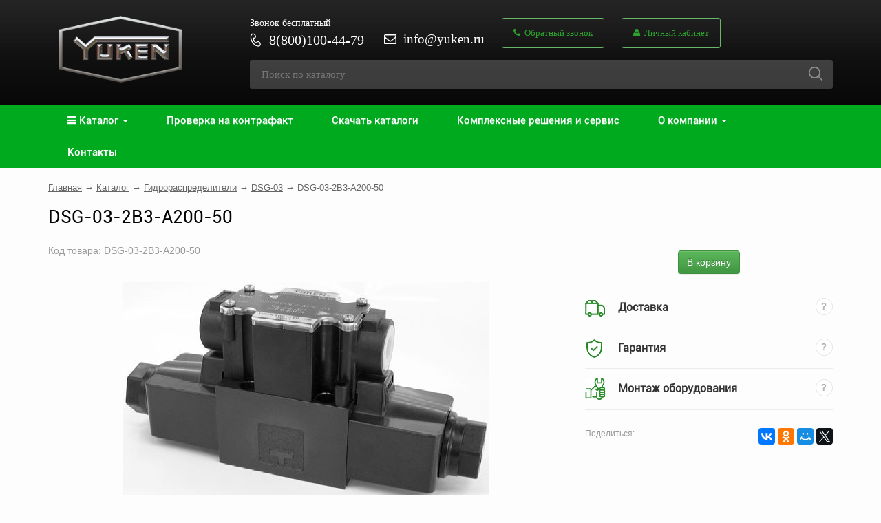

--- FILE ---
content_type: text/html; charset=utf-8
request_url: https://yuken.ru/hydraulic-distributors/DSG-03/dsg-03-2b3-a200-50
body_size: 15734
content:
<!doctype html>
<html lang="ru">
<head>
	<script src='https://crm.hotlead.io/collector.js/66f48630197f809ab45d187afaec31f5'></script>
	<meta http-equiv="Content-Type" content="text/html; charset=utf-8">
	<title>DSG-03-2B3-A200-50 - Yuken</title>
	<meta name="description" lang="ru" content="" />
	<meta name="keywords" lang="ru" content="" />
	<meta name="viewport" content="width=device-width, initial-scale=1.0, user-scalable=0, minimum-scale=1.0, maximum-scale=1.0">

	<link rel="stylesheet" type="text/css" href="/bower_components/bootstrap/dist/css/bootstrap.min.css"/>
	<link rel="stylesheet" type="text/css" href="/bower_components/bootstrap/dist/css/bootstrap-theme.min.css"/>
	<link rel="stylesheet" type="text/css" href="/bower_components/lightbox2/css/lightbox.css"/>
	<link rel="stylesheet" type="text/css" href="/js/fancybox/jquery.fancybox.css"/>
	<link rel="stylesheet" type="text/css" href="/bower_components/slick/slick.css" />
	<link rel="stylesheet" type="text/css" href="/bower_components/slick/slick-theme.css" />
	<link rel="stylesheet" type="text/css" href="/bower_components/font-awesome/css/font-awesome.min.css"/>
	<link rel="stylesheet" type="text/css" href="/bower_components/pnotify/pnotify.custom.min.css"/>
	<link rel="stylesheet" type="text/css" href="/bower_components/select2/dist/css/select2.min.css"/>
	<script src='https://www.google.com/recaptcha/api.js'></script>
	<link rel="stylesheet" type="text/css" href="/css/style.css"/>
</head>

<body>

<div class="green-line"></div>

<div class="wrapper">
	<div class="header">
		<div class="container">
			<div class="row">
				<div class="col-md-3 col-sm-4 col-xs-6">
				<div class="logo vertline"><a href="/"><img src="/images/logo.png" alt="Yuken"></a></div>
		   </div>
		   <div class="visible-xs col-xs-6"><div class="phone-block">
						<div class="zv-text">Звонок бесплатный</div>
						<div class="phone-top">8(800)100-44-79</div>
						<div class="mail-block-xs"><a href="mailto:info@yuken.ru" class="email-top">info@yuken.ru</a></div>
					</div></div>

			<div class="col-md-9 col-sm-12 hidden-xs">
					<div class="row">
						<div class="col-sm-12">
							<div class="phone-block">
								<div class="zv-text">Звонок бесплатный</div>
								<div class="phone-top">8(800)100-44-79</div>
							</div>
							<div class="mail-block"><a href="mailto:info@yuken.ru" class="email-top">info@yuken.ru</a></div>

							<div class="feedback-block"><a href="/feedback/callme/" class="feedback-button modalButton"><i class="fa fa-phone"></i> &nbsp;Обратный звонок</a></div>
							<div class="enterlk"><a href="/users/profile/"><i class="fa fa-user"></i> &nbsp;Личный кабинет</a></div>


							<div class="soc-block pull-right">
																							</div>
						</div>
					</div>
					<div class="row">
						<div class="col-sm-12">
                            <div class="search-input">
                                <form action="/sphinx/search" method="GET">
                                    <input type="text" name="q" placeholder="Поиск по каталогу" class="sphinxSearch" autocomplete="off"><input type="image" src="/images/search-button.png" alt="Поиск">
                                </form>
                                <div class="search_result"></div>
                            </div>
						</div>
					</div>
				</div>
			</div>
		</div>
	</div>


<div class="nav-top">
	<div class="container">
	<div class="row">
		<div class="col-md-12 col-sm-12 col-xs-12">
			
<nav class="navbar navbar-default">
    <div class="container-fluid">
        <!-- Марка и переключение сгруппированы для лучшего мобильного дисплея -->
        <div class="navbar-header">
            <button type="button" class="navbar-toggle collapsed" data-toggle="collapse" data-target="#bs-example-navbar-collapse-1" aria-expanded="false">
                <span class="sr-only">Toggle navigation</span>
                <span class="icon-bar"></span>
                <span class="icon-bar"></span>
                <span class="icon-bar"></span>
            </button>
        </div>

        <!-- Соберите навигационные ссылки, формы, и другой контент для переключения -->
        <div class="collapse navbar-collapse" id="bs-example-navbar-collapse-1">
            <ul class="nav navbar-nav">
				
					<li class="dropdown">
						<a class=" dropdown-toggle " data-toggle="dropdown" role="button" aria-haspopup="true" aria-expanded="false" href="/catalog/">
							<span class="fa fa-bars"></span> Каталог <span class="caret"></span>						</a>
													<ul class="dropdown-menu">
																	<li><a href="/hydraulic-distributors">Гидрораспределители</a></li>

																	<li><a href="/vane-pumps">Насосы пластинчатые</a></li>

																	<li><a href="/variable-axial-piston-hydraulic-pumps">Гидронасосы аксиально-поршневые гидравлические</a></li>

																	<li><a href="/check-valves-and-check-valves--1">Обратные клапаны и гидрозамки</a></li>

																	<li><a href="/flow-regulators">Регуляторы расхода</a></li>

																	<li><a href="/pressure-control-valves">Клапаны контроля давления</a></li>

																	<li><a href="/modular-valves">Клапаны модульного монтажа</a></li>

																	<li><a href="/proportional-valves">Клапаны пропорциональные</a></li>

																	<li><a href="/servo-valves-">Сервоклапаны</a></li>

																	<li><a href="/logic-valves">Клапаны логические</a></li>

																	<li><a href="/controls-and-measurements">Средства контроля и измерений</a></li>

																	<li><a href="/hydraulic-cylinders">Гидроцилиндры</a></li>

															</ul>
											</li>
				

                
                <li class="">
					<a class=""  href="/counterfeit-check">
						Проверка на контрафакт 					</a>
                                    </li>
                
                <li class="">
					<a class=""  href="/download-catalogues">
						Скачать каталоги 					</a>
                                    </li>
                
                <li class="">
					<a class=""  href="/integrated-solutions-and-service-">
						Комплексные решения и сервис 					</a>
                                    </li>
                
                <li class="dropdown">
					<a class=" dropdown-toggle " data-toggle="dropdown" role="button" aria-haspopup="true" aria-expanded="false" href="/about-the-company">
						О компании <span class="caret"></span>					</a>
                                            <ul class="dropdown-menu">
                                                                                            <li><a href="/about-the-company/history">История</a></li>

                                                                                            <li><a href="/about-the-company/our-production-plants">Наше производство</a></li>

                                                                                            <li><a href="/about-the-company/clients">Клиенты</a></li>

                                                                                            <li><a href="/about-the-company/message-from-the-president">Послание президента</a></li>

                                                    </ul>
                                    </li>
                
                <li class="">
					<a class=""  href="/contacts">
						Контакты 					</a>
                                    </li>
                            </ul>
        </div><!-- /.navbar-collapse -->
    </div><!-- /.container-fluid -->
</nav>

		</div>
	</div>
	</div>
</div>


<div class="content-block">
	<div class="container">

				<div class="content">
					<div class="navigation">
		<a href="/">
		Главная</a>	<span class="bull"> &rightarrow; </span>	<a href="/catalog/">
		Каталог</a>	<span class="bull"> &rightarrow; </span>	<a href="/hydraulic-distributors">
		Гидрораспределители</a>	<span class="bull"> &rightarrow; </span>	<a href="/hydraulic-distributors/DSG-03">
		DSG-03</a>	<span class="bull"> &rightarrow; </span>	DSG-03-2B3-A200-50	</div>
<div class="pageTitle_item">
	<h1>DSG-03-2B3-A200-50</h1>
</div>
<div class="row">
	<div class="col-md-8 col-sm-8 col-xs-12">
		<div class="product-code-left">Код товара: DSG-03-2B3-A200-50 </div>
					<div class="clearfix"></div>
		<div class="productImg">
							<div align="center">
					<img src="/upload/catalog/items/images/202/1000x1000/5be9429702a76.jpeg?" alt="DSG-03-2B3-A200-50" class="img-responsive"/>
				</div>
					
			
			
			
			

		</div>

	</div>
	<div class="col-md-4 col-sm-4 col-xs-12">

				
		<div align="center" style="margin-top: 10px;">
			<a href="/cart/public/add?product_id=3261" type="submit" class="btn btn-success filter-submit-button add-modification-to-cart">В корзину</a>
		</div>
		<div class="clearfix"></div>

		<div class="infoBlocks">
			<div class="infoBlock delivery">Доставка <a class="question" href="/shipping-and-payment"
														target="_blank"></a></div>
			<div class="delimiter"></div>
			<div class="infoBlock waranty">Гарантия <a class="question" href="/warranty-and-returns"
																 target="_blank"></a></div>
			<div class="delimiter"></div>
			<div class="infoBlock montaj">Монтаж оборудования <a class="question" href="/installation-of-equipment"
																 target="_blank"></a></div>
			<div class="delimiter"></div>
            	</div>
	
		<div class="delimiter"></div>

		<div class="socs-item"> Поделиться: <div style="float:right"><script src="//yastatic.net/es5-shims/0.0.2/es5-shims.min.js"></script>
            <script src="//yastatic.net/share2/share.js"></script>
            <div class="ya-share2" data-services="vkontakte,facebook,odnoklassniki,moimir,twitter" data-counter=""></div>
            </div>
            </div>


	</div>
</div>

</div></div></div> <!-- закрываем контейнер основного шаблона-->

<div class="item-description-block">
	<div class="container">
		<div class="row">
			<div class="item_description">

				<!-- Навигационные вкладки -->
				<ul class="nav nav-tabs" role="tablist">
					<li role="presentation" class="active">
						<a href="#desc" aria-controls="desc" role="tab" data-toggle="tab">
							Описание
						</a>
					</li>
										<li role="presentation">
						<a href="#dop" aria-controls="dop" role="tab" data-toggle="tab">
							Дополнительное оборудование
						</a>
					</li>
				</ul>

				<!-- Вкладки панелей -->
				<div class="tab-content">
					<div role="tabpanel" class="tab-pane active" id="desc">
						<p>Усовершенствованная конструкция гидрораспределителя позволяет увеличить рабочее давление и расход жидкости, обеспечить стабильную работу, при этом снизить потери давления, уменьшить массу и габариты.</p>

<p>Двухпозиционный гидрораспределитель с электромагнитным управлением</p>

<table border="1" cellpadding="0" cellspacing="0">
	<tbody>
		<tr>
			<td style="width: 319px; white-space: nowrap;">
			<p>&nbsp; Тип управления&nbsp; &nbsp; &nbsp; &nbsp; &nbsp; &nbsp; &nbsp; &nbsp; &nbsp; &nbsp; &nbsp; &nbsp; &nbsp; &nbsp; &nbsp; &nbsp; &nbsp; &nbsp; &nbsp; &nbsp; &nbsp; &nbsp; &nbsp; &nbsp; &nbsp; &nbsp;</p>
			</td>
			<td style="width: 319px;">
			<p>&nbsp; Электромагнитный</p>
			</td>
		</tr>
		<tr>
			<td style="width: 319px;">
			<p>&nbsp; Типоразмер</p>
			</td>
			<td style="width: 319px;">
			<p>&nbsp; 03 (10мм)</p>
			</td>
		</tr>
		<tr>
			<td style="width: 319px;">
			<p>&nbsp; Количество позиций</p>
			</td>
			<td style="width: 319px;">
			<p>&nbsp; 2</p>
			</td>
		</tr>
		<tr>
			<td style="width: 319px;">
			<p>&nbsp; Схема золотникового устройства</p>
			</td>
			<td style="width: 319px;">
			<p>&nbsp;&nbsp;<img alt="" src="/userfiles/image/3-(two-position).jpg" style="width: 150px; height: 104px;" /></p>
			</td>
		</tr>
		<tr>
			<td style="width: 319px; white-space: nowrap;">
			<p>&nbsp; Наличие фиксации и автоматического</p>

			<p>&nbsp; возврата золотника</p>
			</td>
			<td style="width: 319px; white-space: nowrap;">
			<p>&nbsp; Пружинный возврат из крайнего положения</p>
			</td>
		</tr>
		<tr>
			<td style="width: 319px;">
			<p>&nbsp; Тип&nbsp;питания</p>
			</td>
			<td style="width: 319px;">
			<p>&nbsp; Переменный ток 200В</p>
			</td>
		</tr>
		<tr>
			<td style="width: 319px;">
			<p>&nbsp; Тип подключения питания</p>
			</td>
			<td style="width: 319px;">
			<p>&nbsp; Клеммная коробка</p>
			</td>
		</tr>
		<tr>
			<td style="width: 319px;">
			<p>&nbsp; Максимальное рабочее давление</p>
			</td>
			<td style="width: 319px;">
			<p>&nbsp; 31,5МПа</p>
			</td>
		</tr>
		<tr>
			<td style="width: 319px;">
			<p>&nbsp; Максимальная пропускная способность</p>
			</td>
			<td style="width: 319px;">
			<p>&nbsp; 100 л/мин</p>
			</td>
		</tr>
	</tbody>
</table>

<p><br />
<a href="/userfiles/file/1/YUKEN-Hydraulic-Equipment-Catalogue---Polniy-informatsionniy---Edit_11_080327-(ENG)_357-373.pdf">Скачать подробную документацию (ENG)</a></p>

<p><a href="/userfiles/file/1/DSG-03-box-type-AC-single-solenoid.pdf">Габаритные размеры</a></p>					</div>
					<div role="tabpanel" class="tab-pane" id="dop">
											</div>
					

				</div>

			</div>
		</div>
	</div>

</div>

<div class="additText">
	<div class="container ">
		<p>На DSG-03-2B3-A200-50 действует гарантия 12 мес.</p>
		<p>
			<strong>По вопросам приобретения товара DSG-03-2B3-A200-50 обращайтесь по телефону 8(800)100-44-79</strong>
		</p>
	</div>
</div>

<div class="preim-block-inner">
	<div class="container">
		<div class="row">
			<div class="col-sm-4">
				<div class="preim1">Доставка транспортными компаниями по всей территории РФ и СНГ</div>
			</div>
			<div class="col-sm-4">
				<div class="preim2">Быстрая обработка заказа квалифицированными специалистами</div>
			</div>
			<div class="col-sm-4">
				<div class="preim3">Прямые поставки с завода-изготовителя</div>
			</div>
		</div>
	</div>
</div>


<div class="title">Товары похожие на DSG-03-2B3-A200-50</div>

<div class="rec-block">
	<div class="container">
		<div class="row recommend">
			


    
     <div class="col-md-4 col-sm-6 col-xs-12">
            <div class="product_item">
                        <a href="/hydraulic-distributors/DSG-03/dsg-03-2b8a-d12-n1-50">
                            <div class="product-image-wrapper"><div class="product-image"> 
																<img src="/upload/catalog/items/images/128/231x197/5dac4a431e8a8.png?" alt="DSG-03-2B8A-D12-N1-50" class="center-block img-responsive">
															</div></div>
                            <div class="product-code">Код товара: DSG-03-2B8A-D12-N1-50                                <!--                                  <div class="product-stock green"><i class="fa fa-circle" aria-hidden="true"></i>в наличии</div>-->
                                                            </div>
                            <div class="product-title">DSG-03-2B8A-D12-N1-50</div>
                            <div class="product-price"></div>
                        </a>
             </div>
      </div>
      

     <div class="col-md-4 col-sm-6 col-xs-12">
            <div class="product_item">
                        <a href="/hydraulic-distributors/DSG-03/dsg-03-2b4b-d24-50">
                            <div class="product-image-wrapper"><div class="product-image"> 
																<img src="/upload/catalog/items/images/117/231x197/5dac4840ded9e.jpeg?" alt="DSG-03-2B4B-D24-50" class="center-block img-responsive">
															</div></div>
                            <div class="product-code">Код товара: DSG-03-2B4B-D24-50                                <!--                                  <div class="product-stock green"><i class="fa fa-circle" aria-hidden="true"></i>в наличии</div>-->
                                                            </div>
                            <div class="product-title">DSG-03-2B4B-D24-50</div>
                            <div class="product-price"></div>
                        </a>
             </div>
      </div>
      

     <div class="col-md-4 col-sm-6 col-xs-12">
            <div class="product_item">
                        <a href="/hydraulic-distributors/DSG-03/dsg-03-3c11-d24-n1-50">
                            <div class="product-image-wrapper"><div class="product-image"> 
																<img src="/upload/catalog/items/images/42/231x197/5be0ef9a575de.png?" alt="DSG-03-3C11-D24-N1-50" class="center-block img-responsive">
															</div></div>
                            <div class="product-code">Код товара: DSG-03-3C11-D24-N1-50                                <!--                                  <div class="product-stock green"><i class="fa fa-circle" aria-hidden="true"></i>в наличии</div>-->
                                                            </div>
                            <div class="product-title">DSG-03-3C11-D24-N1-50</div>
                            <div class="product-price"></div>
                        </a>
             </div>
      </div>
      

     <div class="col-md-4 col-sm-6 col-xs-12">
            <div class="product_item">
                        <a href="/hydraulic-distributors/DSG-03/dsg-03-2b2-d12-50">
                            <div class="product-image-wrapper"><div class="product-image"> 
																<img src="/upload/catalog/items/images/142/231x197/5be8dfff06ee8.jpeg?" alt="DSG-03-2B2-D12-50" class="center-block img-responsive">
															</div></div>
                            <div class="product-code">Код товара: DSG-03-2B2-D12-50                                <!--                                  <div class="product-stock green"><i class="fa fa-circle" aria-hidden="true"></i>в наличии</div>-->
                                                            </div>
                            <div class="product-title">DSG-03-2B2-D12-50</div>
                            <div class="product-price"></div>
                        </a>
             </div>
      </div>
      

     <div class="col-md-4 col-sm-6 col-xs-12">
            <div class="product_item">
                        <a href="/hydraulic-distributors/DSG-03/dsg-03-2b3-d12-50">
                            <div class="product-image-wrapper"><div class="product-image"> 
																<img src="/upload/catalog/items/images/178/231x197/5be8e7bc991d9.jpeg?" alt="DSG-03-2B3-D12-50" class="center-block img-responsive">
															</div></div>
                            <div class="product-code">Код товара: DSG-03-2B3-D12-50                                <!--                                  <div class="product-stock green"><i class="fa fa-circle" aria-hidden="true"></i>в наличии</div>-->
                                                            </div>
                            <div class="product-title">DSG-03-2B3-D12-50</div>
                            <div class="product-price"></div>
                        </a>
             </div>
      </div>
      

     <div class="col-md-4 col-sm-6 col-xs-12">
            <div class="product_item">
                        <a href="/hydraulic-distributors/DSG-03/dsg-03-2b3a-a120-n-50">
                            <div class="product-image-wrapper"><div class="product-image"> 
																<img src="/upload/catalog/items/images/85/231x197/5dac3f677700b.png?" alt="DSG-03-2B3A-A120-N-50" class="center-block img-responsive">
															</div></div>
                            <div class="product-code">Код товара: DSG-03-2B3A-A120-N-50                                <!--                                  <div class="product-stock green"><i class="fa fa-circle" aria-hidden="true"></i>в наличии</div>-->
                                                            </div>
                            <div class="product-title">DSG-03-2B3A-A120-N-50</div>
                            <div class="product-price"></div>
                        </a>
             </div>
      </div>
      

     <div class="col-md-4 col-sm-6 col-xs-12">
            <div class="product_item">
                        <a href="/hydraulic-distributors/DSG-03/dsg-03-2d2-d12-n-50">
                            <div class="product-image-wrapper"><div class="product-image"> 
																<img src="/upload/catalog/items/images/107/231x197/5be8d699860d4.png?" alt="DSG-03-2D2-D12-N-50" class="center-block img-responsive">
															</div></div>
                            <div class="product-code">Код товара: DSG-03-2D2-D12-N-50                                <!--                                  <div class="product-stock green"><i class="fa fa-circle" aria-hidden="true"></i>в наличии</div>-->
                                                            </div>
                            <div class="product-title">DSG-03-2D2-D12-N-50</div>
                            <div class="product-price"></div>
                        </a>
             </div>
      </div>
      

     <div class="col-md-4 col-sm-6 col-xs-12">
            <div class="product_item">
                        <a href="/hydraulic-distributors/DSG-03/dsg-03-2b8-a100-50">
                            <div class="product-image-wrapper"><div class="product-image"> 
																<img src="/upload/catalog/items/images/226/231x197/5be945646bdae.jpeg?" alt="DSG-03-2B8-A100-50" class="center-block img-responsive">
															</div></div>
                            <div class="product-code">Код товара: DSG-03-2B8-A100-50                                <!--                                  <div class="product-stock green"><i class="fa fa-circle" aria-hidden="true"></i>в наличии</div>-->
                                                            </div>
                            <div class="product-title">DSG-03-2B8-A100-50</div>
                            <div class="product-price"></div>
                        </a>
             </div>
      </div>
      

     <div class="col-md-4 col-sm-6 col-xs-12">
            <div class="product_item">
                        <a href="/hydraulic-distributors/DSG-03/dsg-03-2b2b-a240-n-50">
                            <div class="product-image-wrapper"><div class="product-image"> 
																<img src="/upload/catalog/items/images/76/231x197/5dac3d3ca33a5.png?" alt="DSG-03-2B2B-A240-N-50" class="center-block img-responsive">
															</div></div>
                            <div class="product-code">Код товара: DSG-03-2B2B-A240-N-50                                <!--                                  <div class="product-stock green"><i class="fa fa-circle" aria-hidden="true"></i>в наличии</div>-->
                                                            </div>
                            <div class="product-title">DSG-03-2B2B-A240-N-50</div>
                            <div class="product-price"></div>
                        </a>
             </div>
      </div>
      

     <div class="col-md-4 col-sm-6 col-xs-12">
            <div class="product_item">
                        <a href="/hydraulic-distributors/DSG-03/dsg-03-2b4a-d12-n1-50">
                            <div class="product-image-wrapper"><div class="product-image"> 
																<img src="/upload/catalog/items/images/104/231x197/5dac460189bba.png?" alt="DSG-03-2B4A-D12-N1-50" class="center-block img-responsive">
															</div></div>
                            <div class="product-code">Код товара: DSG-03-2B4A-D12-N1-50                                <!--                                  <div class="product-stock green"><i class="fa fa-circle" aria-hidden="true"></i>в наличии</div>-->
                                                            </div>
                            <div class="product-title">DSG-03-2B4A-D12-N1-50</div>
                            <div class="product-price"></div>
                        </a>
             </div>
      </div>
      

     <div class="col-md-4 col-sm-6 col-xs-12">
            <div class="product_item">
                        <a href="/hydraulic-distributors/DSG-03/dsg-03-3c40-d12-50">
                            <div class="product-image-wrapper"><div class="product-image"> 
																<img src="/upload/catalog/items/images/145/231x197/5bc68cd8ed05c.jpeg?" alt="DSG-03-3C40-D12-50" class="center-block img-responsive">
															</div></div>
                            <div class="product-code">Код товара: DSG-03-3C40-D12-50                                <!--                                  <div class="product-stock green"><i class="fa fa-circle" aria-hidden="true"></i>в наличии</div>-->
                                                            </div>
                            <div class="product-title">DSG-03-3C40-D12-50</div>
                            <div class="product-price"></div>
                        </a>
             </div>
      </div>
      

     <div class="col-md-4 col-sm-6 col-xs-12">
            <div class="product_item">
                        <a href="/hydraulic-distributors/DSG-03/dsg-03-2b2a-d24-50">
                            <div class="product-image-wrapper"><div class="product-image"> 
																<img src="/upload/catalog/items/images/57/231x197/5dac3339026fc.jpeg?" alt="DSG-03-2B2A-D24-50" class="center-block img-responsive">
															</div></div>
                            <div class="product-code">Код товара: DSG-03-2B2A-D24-50                                <!--                                  <div class="product-stock green"><i class="fa fa-circle" aria-hidden="true"></i>в наличии</div>-->
                                                            </div>
                            <div class="product-title">DSG-03-2B2A-D24-50</div>
                            <div class="product-price"></div>
                        </a>
             </div>
      </div>
      

     <div class="col-md-4 col-sm-6 col-xs-12">
            <div class="product_item">
                        <a href="/hydraulic-distributors/DSG-03/dsg-03-3c6-a200-50">
                            <div class="product-image-wrapper"><div class="product-image"> 
																<img src="/upload/catalog/items/images/51/231x197/5dac2c9a85ed4.jpeg?" alt="DSG-03-3C6-A200-50" class="center-block img-responsive">
															</div></div>
                            <div class="product-code">Код товара: DSG-03-3C6-A200-50                                <!--                                  <div class="product-stock green"><i class="fa fa-circle" aria-hidden="true"></i>в наличии</div>-->
                                                            </div>
                            <div class="product-title">DSG-03-3C6-A200-50</div>
                            <div class="product-price"></div>
                        </a>
             </div>
      </div>
      

     <div class="col-md-4 col-sm-6 col-xs-12">
            <div class="product_item">
                        <a href="/hydraulic-distributors/DSG-03/dsg-03-2d2-d24-n1-50">
                            <div class="product-image-wrapper"><div class="product-image"> 
																<img src="/upload/catalog/items/images/114/231x197/5be8da69dbdff.png?" alt="DSG-03-2D2-D24-N1-50" class="center-block img-responsive">
															</div></div>
                            <div class="product-code">Код товара: DSG-03-2D2-D24-N1-50                                <!--                                  <div class="product-stock green"><i class="fa fa-circle" aria-hidden="true"></i>в наличии</div>-->
                                                            </div>
                            <div class="product-title">DSG-03-2D2-D24-N1-50</div>
                            <div class="product-price"></div>
                        </a>
             </div>
      </div>
      

     <div class="col-md-4 col-sm-6 col-xs-12">
            <div class="product_item">
                        <a href="/hydraulic-distributors/DSG-03/dsg-03-2b4b-a100-50">
                            <div class="product-image-wrapper"><div class="product-image"> 
																<img src="/upload/catalog/items/images/120/231x197/5dac48d145889.jpeg?" alt="DSG-03-2B4B-A100-50" class="center-block img-responsive">
															</div></div>
                            <div class="product-code">Код товара: DSG-03-2B4B-A100-50                                <!--                                  <div class="product-stock green"><i class="fa fa-circle" aria-hidden="true"></i>в наличии</div>-->
                                                            </div>
                            <div class="product-title">DSG-03-2B4B-A100-50</div>
                            <div class="product-price"></div>
                        </a>
             </div>
      </div>
      

     <div class="col-md-4 col-sm-6 col-xs-12">
            <div class="product_item">
                        <a href="/hydraulic-distributors/DSG-03/dsg-03-3c4-d12-50">
                            <div class="product-image-wrapper"><div class="product-image"> 
																<img src="/upload/catalog/items/images/109/231x197/5bc688dea20ee.jpeg?" alt="DSG-03-3C4-D12-50" class="center-block img-responsive">
															</div></div>
                            <div class="product-code">Код товара: DSG-03-3C4-D12-50                                <!--                                  <div class="product-stock green"><i class="fa fa-circle" aria-hidden="true"></i>в наличии</div>-->
                                                            </div>
                            <div class="product-title">DSG-03-3C4-D12-50</div>
                            <div class="product-price"></div>
                        </a>
             </div>
      </div>
      

     <div class="col-md-4 col-sm-6 col-xs-12">
            <div class="product_item">
                        <a href="/hydraulic-distributors/DSG-03/dsg-03-2b3b-a240-n-50">
                            <div class="product-image-wrapper"><div class="product-image"> 
																<img src="/upload/catalog/items/images/100/231x197/5dac435bbb4f6.png?" alt="DSG-03-2B3B-A240-N-50" class="center-block img-responsive">
															</div></div>
                            <div class="product-code">Код товара: DSG-03-2B3B-A240-N-50                                <!--                                  <div class="product-stock green"><i class="fa fa-circle" aria-hidden="true"></i>в наличии</div>-->
                                                            </div>
                            <div class="product-title">DSG-03-2B3B-A240-N-50</div>
                            <div class="product-price"></div>
                        </a>
             </div>
      </div>
      

     <div class="col-md-4 col-sm-6 col-xs-12">
            <div class="product_item">
                        <a href="/hydraulic-distributors/DSG-03/dsg-03-3c11-a240-n1-50">
                            <div class="product-image-wrapper"><div class="product-image"> 
																<img src="/upload/catalog/items/images/66/231x197/5be23df254b54.png?" alt="DSG-03-3C11-A240-N1-50" class="center-block img-responsive">
															</div></div>
                            <div class="product-code">Код товара: DSG-03-3C11-A240-N1-50                                <!--                                  <div class="product-stock green"><i class="fa fa-circle" aria-hidden="true"></i>в наличии</div>-->
                                                            </div>
                            <div class="product-title">DSG-03-3C11-A240-N1-50</div>
                            <div class="product-price"></div>
                        </a>
             </div>
      </div>
      

     <div class="col-md-4 col-sm-6 col-xs-12">
            <div class="product_item">
                        <a href="/hydraulic-distributors/DSG-03/dsg-03-3c40-a200-50">
                            <div class="product-image-wrapper"><div class="product-image"> 
																<img src="/upload/catalog/items/images/169/231x197/5bc6a0fe71bbd.jpeg?" alt="DSG-03-3C40-A200-50" class="center-block img-responsive">
															</div></div>
                            <div class="product-code">Код товара: DSG-03-3C40-A200-50                                <!--                                  <div class="product-stock green"><i class="fa fa-circle" aria-hidden="true"></i>в наличии</div>-->
                                                            </div>
                            <div class="product-title">DSG-03-3C40-A200-50</div>
                            <div class="product-price"></div>
                        </a>
             </div>
      </div>
      

     <div class="col-md-4 col-sm-6 col-xs-12">
            <div class="product_item">
                        <a href="/hydraulic-distributors/DSG-03/dsg-03-2b2b-d12-n-50">
                            <div class="product-image-wrapper"><div class="product-image"> 
																<img src="/upload/catalog/items/images/67/231x197/5dac3aa5261c6.png?" alt="DSG-03-2B2B-D12-N-50" class="center-block img-responsive">
															</div></div>
                            <div class="product-code">Код товара: DSG-03-2B2B-D12-N-50                                <!--                                  <div class="product-stock green"><i class="fa fa-circle" aria-hidden="true"></i>в наличии</div>-->
                                                            </div>
                            <div class="product-title">DSG-03-2B2B-D12-N-50</div>
                            <div class="product-price"></div>
                        </a>
             </div>
      </div>
      

     <div class="col-md-4 col-sm-6 col-xs-12">
            <div class="product_item">
                        <a href="/hydraulic-distributors/DSG-03/dsg-03-2b4a-a120-n1-50">
                            <div class="product-image-wrapper"><div class="product-image"> 
																<img src="/upload/catalog/items/images/110/231x197/5dac470c545f9.png?" alt="DSG-03-2B4A-A120-N1-50" class="center-block img-responsive">
															</div></div>
                            <div class="product-code">Код товара: DSG-03-2B4A-A120-N1-50                                <!--                                  <div class="product-stock green"><i class="fa fa-circle" aria-hidden="true"></i>в наличии</div>-->
                                                            </div>
                            <div class="product-title">DSG-03-2B4A-A120-N1-50</div>
                            <div class="product-price"></div>
                        </a>
             </div>
      </div>
      

     <div class="col-md-4 col-sm-6 col-xs-12">
            <div class="product_item">
                        <a href="/hydraulic-distributors/DSG-03/dsg-03-2b8-d24-n-50">
                            <div class="product-image-wrapper"><div class="product-image"> 
																<img src="/upload/catalog/items/images/221/231x197/5be944ba541ab.png?" alt="DSG-03-2B8-D24-N-50" class="center-block img-responsive">
															</div></div>
                            <div class="product-code">Код товара: DSG-03-2B8-D24-N-50                                <!--                                  <div class="product-stock green"><i class="fa fa-circle" aria-hidden="true"></i>в наличии</div>-->
                                                            </div>
                            <div class="product-title">DSG-03-2B8-D24-N-50</div>
                            <div class="product-price"></div>
                        </a>
             </div>
      </div>
      

     <div class="col-md-4 col-sm-6 col-xs-12">
            <div class="product_item">
                        <a href="/hydraulic-distributors/DSG-03/dsg-03-2d2-a100-50">
                            <div class="product-image-wrapper"><div class="product-image"> 
																<img src="/upload/catalog/items/images/118/231x197/5be8db3730496.jpeg?" alt="DSG-03-2D2-A100-50" class="center-block img-responsive">
															</div></div>
                            <div class="product-code">Код товара: DSG-03-2D2-A100-50                                <!--                                  <div class="product-stock green"><i class="fa fa-circle" aria-hidden="true"></i>в наличии</div>-->
                                                            </div>
                            <div class="product-title">DSG-03-2D2-A100-50</div>
                            <div class="product-price"></div>
                        </a>
             </div>
      </div>
      

     <div class="col-md-4 col-sm-6 col-xs-12">
            <div class="product_item">
                        <a href="/hydraulic-distributors/DSG-03/dsg-03-3c6-d24-50">
                            <div class="product-image-wrapper"><div class="product-image"> 
																<img src="/upload/catalog/items/images/45/231x197/5dac2a6d172fa.jpeg?" alt="DSG-03-3C6-D24-50" class="center-block img-responsive">
															</div></div>
                            <div class="product-code">Код товара: DSG-03-3C6-D24-50                                <!--                                  <div class="product-stock green"><i class="fa fa-circle" aria-hidden="true"></i>в наличии</div>-->
                                                            </div>
                            <div class="product-title">DSG-03-3C6-D24-50</div>
                            <div class="product-price"></div>
                        </a>
             </div>
      </div>
      

     <div class="col-md-4 col-sm-6 col-xs-12">
            <div class="product_item">
                        <a href="/hydraulic-distributors/DSG-03/dsg-03-3c2-d12-n1-50">
                            <div class="product-image-wrapper"><div class="product-image"> 
																<img src="/upload/catalog/items/images/39/231x197/5be9491450842.png?" alt="DSG-03-3C2-D12-N1-50" class="center-block img-responsive">
															</div></div>
                            <div class="product-code">Код товара: DSG-03-3C2-D12-N1-50                                <!--                                  <div class="product-stock green"><i class="fa fa-circle" aria-hidden="true"></i>в наличии</div>-->
                                                            </div>
                            <div class="product-title">DSG-03-3C2-D12-N1-50</div>
                            <div class="product-price"></div>
                        </a>
             </div>
      </div>
      

     <div class="col-md-4 col-sm-6 col-xs-12">
            <div class="product_item">
                        <a href="/hydraulic-distributors/DSG-03/dsg-03-3c40-a240-n-50">
                            <div class="product-image-wrapper"><div class="product-image"> 
																<img src="/upload/catalog/items/images/176/231x197/5bc6a16c8bfee.png?" alt="DSG-03-3C40-A240-N-50" class="center-block img-responsive">
															</div></div>
                            <div class="product-code">Код товара: DSG-03-3C40-A240-N-50                                <!--                                  <div class="product-stock green"><i class="fa fa-circle" aria-hidden="true"></i>в наличии</div>-->
                                                            </div>
                            <div class="product-title">DSG-03-3C40-A240-N-50</div>
                            <div class="product-price"></div>
                        </a>
             </div>
      </div>
      

     <div class="col-md-4 col-sm-6 col-xs-12">
            <div class="product_item">
                        <a href="/hydraulic-distributors/DSG-03/dsg-03-2b4a-d24-n-50">
                            <div class="product-image-wrapper"><div class="product-image"> 
																<img src="/upload/catalog/items/images/106/231x197/5dac465b8f60a.png?" alt="DSG-03-2B4A-D24-N-50" class="center-block img-responsive">
															</div></div>
                            <div class="product-code">Код товара: DSG-03-2B4A-D24-N-50                                <!--                                  <div class="product-stock green"><i class="fa fa-circle" aria-hidden="true"></i>в наличии</div>-->
                                                            </div>
                            <div class="product-title">DSG-03-2B4A-D24-N-50</div>
                            <div class="product-price"></div>
                        </a>
             </div>
      </div>
      

     <div class="col-md-4 col-sm-6 col-xs-12">
            <div class="product_item">
                        <a href="/hydraulic-distributors/DSG-03/dsg-03-2d2-a240-n1-50">
                            <div class="product-image-wrapper"><div class="product-image"> 
																<img src="/upload/catalog/items/images/138/231x197/5be8df7bb69bb.png?" alt="DSG-03-2D2-A240-N1-50" class="center-block img-responsive">
															</div></div>
                            <div class="product-code">Код товара: DSG-03-2D2-A240-N1-50                                <!--                                  <div class="product-stock green"><i class="fa fa-circle" aria-hidden="true"></i>в наличии</div>-->
                                                            </div>
                            <div class="product-title">DSG-03-2D2-A240-N1-50</div>
                            <div class="product-price"></div>
                        </a>
             </div>
      </div>
      

     <div class="col-md-4 col-sm-6 col-xs-12">
            <div class="product_item">
                        <a href="/hydraulic-distributors/DSG-03/dsg-03-3c40-d24-n1-50">
                            <div class="product-image-wrapper"><div class="product-image"> 
																<img src="/upload/catalog/items/images/153/231x197/5bc69b03a1de2.png?" alt="DSG-03-3C40-D24-N1-50" class="center-block img-responsive">
															</div></div>
                            <div class="product-code">Код товара: DSG-03-3C40-D24-N1-50                                <!--                                  <div class="product-stock green"><i class="fa fa-circle" aria-hidden="true"></i>в наличии</div>-->
                                                            </div>
                            <div class="product-title">DSG-03-3C40-D24-N1-50</div>
                            <div class="product-price"></div>
                        </a>
             </div>
      </div>
      

     <div class="col-md-4 col-sm-6 col-xs-12">
            <div class="product_item">
                        <a href="/hydraulic-distributors/DSG-03/dsg-03-3c6-d12-50">
                            <div class="product-image-wrapper"><div class="product-image"> 
																<img src="/upload/catalog/items/images/42/231x197/5dac29b5402cb.jpeg?" alt="DSG-03-3C6-D12-50" class="center-block img-responsive">
															</div></div>
                            <div class="product-code">Код товара: DSG-03-3C6-D12-50                                <!--                                  <div class="product-stock green"><i class="fa fa-circle" aria-hidden="true"></i>в наличии</div>-->
                                                            </div>
                            <div class="product-title">DSG-03-3C6-D12-50</div>
                            <div class="product-price"></div>
                        </a>
             </div>
      </div>
      

     <div class="col-md-4 col-sm-6 col-xs-12">
            <div class="product_item">
                        <a href="/hydraulic-distributors/DSG-03/dsg-03-3c2-d24-50">
                            <div class="product-image-wrapper"><div class="product-image"> 
																<img src="/upload/catalog/items/images/43/231x197/5be949b093e29.jpeg?" alt="DSG-03-3C2-D24-50" class="center-block img-responsive">
															</div></div>
                            <div class="product-code">Код товара: DSG-03-3C2-D24-50                                <!--                                  <div class="product-stock green"><i class="fa fa-circle" aria-hidden="true"></i>в наличии</div>-->
                                                            </div>
                            <div class="product-title">DSG-03-3C2-D24-50</div>
                            <div class="product-price"></div>
                        </a>
             </div>
      </div>
      

     <div class="col-md-4 col-sm-6 col-xs-12">
            <div class="product_item">
                        <a href="/hydraulic-distributors/DSG-03/dsg-03-2b3b-a240-n1-50">
                            <div class="product-image-wrapper"><div class="product-image"> 
																<img src="/upload/catalog/items/images/101/231x197/5dac43883abe8.png?" alt="DSG-03-2B3B-A240-N1-50" class="center-block img-responsive">
															</div></div>
                            <div class="product-code">Код товара: DSG-03-2B3B-A240-N1-50                                <!--                                  <div class="product-stock green"><i class="fa fa-circle" aria-hidden="true"></i>в наличии</div>-->
                                                            </div>
                            <div class="product-title">DSG-03-2B3B-A240-N1-50</div>
                            <div class="product-price"></div>
                        </a>
             </div>
      </div>
      

     <div class="col-md-4 col-sm-6 col-xs-12">
            <div class="product_item">
                        <a href="/hydraulic-distributors/DSG-03/dsg-03-2b2a-a120-n-50">
                            <div class="product-image-wrapper"><div class="product-image"> 
																<img src="/upload/catalog/items/images/61/231x197/5dac346f4b665.png?" alt="DSG-03-2B2A-A120-N-50" class="center-block img-responsive">
															</div></div>
                            <div class="product-code">Код товара: DSG-03-2B2A-A120-N-50                                <!--                                  <div class="product-stock green"><i class="fa fa-circle" aria-hidden="true"></i>в наличии</div>-->
                                                            </div>
                            <div class="product-title">DSG-03-2B2A-A120-N-50</div>
                            <div class="product-price"></div>
                        </a>
             </div>
      </div>
      

     <div class="col-md-4 col-sm-6 col-xs-12">
            <div class="product_item">
                        <a href="/hydraulic-distributors/DSG-03/dsg-03-3c2-a240-n1-50">
                            <div class="product-image-wrapper"><div class="product-image"> 
																<img src="/upload/catalog/items/images/69/231x197/5be94d20d903d.png?" alt="DSG-03-3C2-A240-N1-50" class="center-block img-responsive">
															</div></div>
                            <div class="product-code">Код товара: DSG-03-3C2-A240-N1-50                                <!--                                  <div class="product-stock green"><i class="fa fa-circle" aria-hidden="true"></i>в наличии</div>-->
                                                            </div>
                            <div class="product-title">DSG-03-3C2-A240-N1-50</div>
                            <div class="product-price"></div>
                        </a>
             </div>
      </div>
      

     <div class="col-md-4 col-sm-6 col-xs-12">
            <div class="product_item">
                        <a href="/hydraulic-distributors/DSG-03/dsg-03-3c9-a120-n1-50">
                            <div class="product-image-wrapper"><div class="product-image"> 
																<img src="/upload/catalog/items/images/237/231x197/5bc6d135d3574.png?" alt="DSG-03-3C9-A120-N1-50" class="center-block img-responsive">
															</div></div>
                            <div class="product-code">Код товара: DSG-03-3C9-A120-N1-50                                <!--                                  <div class="product-stock green"><i class="fa fa-circle" aria-hidden="true"></i>в наличии</div>-->
                                                            </div>
                            <div class="product-title">DSG-03-3C9-A120-N1-50</div>
                            <div class="product-price"></div>
                        </a>
             </div>
      </div>
      

     <div class="col-md-4 col-sm-6 col-xs-12">
            <div class="product_item">
                        <a href="/hydraulic-distributors/DSG-03/dsg-03-2b3a-a240-n1-50">
                            <div class="product-image-wrapper"><div class="product-image"> 
																<img src="/upload/catalog/items/images/89/231x197/5dac4077ec64f.png?" alt="DSG-03-2B3A-A240-N1-50" class="center-block img-responsive">
															</div></div>
                            <div class="product-code">Код товара: DSG-03-2B3A-A240-N1-50                                <!--                                  <div class="product-stock green"><i class="fa fa-circle" aria-hidden="true"></i>в наличии</div>-->
                                                            </div>
                            <div class="product-title">DSG-03-2B3A-A240-N1-50</div>
                            <div class="product-price"></div>
                        </a>
             </div>
      </div>
      

     <div class="col-md-4 col-sm-6 col-xs-12">
            <div class="product_item">
                        <a href="/hydraulic-distributors/DSG-03/dsg-03-3c2-a100-50">
                            <div class="product-image-wrapper"><div class="product-image"> 
																<img src="/upload/catalog/items/images/49/231x197/5be94aa3b5837.jpeg?" alt="DSG-03-3C2-A100-50" class="center-block img-responsive">
															</div></div>
                            <div class="product-code">Код товара: DSG-03-3C2-A100-50                                <!--                                  <div class="product-stock green"><i class="fa fa-circle" aria-hidden="true"></i>в наличии</div>-->
                                                            </div>
                            <div class="product-title">DSG-03-3C2-A100-50</div>
                            <div class="product-price"></div>
                        </a>
             </div>
      </div>
      

     <div class="col-md-4 col-sm-6 col-xs-12">
            <div class="product_item">
                        <a href="/hydraulic-distributors/DSG-03/dsg-03-3c3-d12-n-50">
                            <div class="product-image-wrapper"><div class="product-image"> 
																<img src="/upload/catalog/items/images/74/231x197/5bc5a144dfe6e.png?" alt="DSG-03-3C3-D12-N-50" class="center-block img-responsive">
															</div></div>
                            <div class="product-code">Код товара: DSG-03-3C3-D12-N-50                                <!--                                  <div class="product-stock green"><i class="fa fa-circle" aria-hidden="true"></i>в наличии</div>-->
                                                            </div>
                            <div class="product-title">DSG-03-3C3-D12-N-50</div>
                            <div class="product-price"></div>
                        </a>
             </div>
      </div>
      

     <div class="col-md-4 col-sm-6 col-xs-12">
            <div class="product_item">
                        <a href="/hydraulic-distributors/DSG-03/dsg-03-2d2-a120-n1-50">
                            <div class="product-image-wrapper"><div class="product-image"> 
																<img src="/upload/catalog/items/images/126/231x197/5be8dce631d94.png?" alt="DSG-03-2D2-A120-N1-50" class="center-block img-responsive">
															</div></div>
                            <div class="product-code">Код товара: DSG-03-2D2-A120-N1-50                                <!--                                  <div class="product-stock green"><i class="fa fa-circle" aria-hidden="true"></i>в наличии</div>-->
                                                            </div>
                            <div class="product-title">DSG-03-2D2-A120-N1-50</div>
                            <div class="product-price"></div>
                        </a>
             </div>
      </div>
      

     <div class="col-md-4 col-sm-6 col-xs-12">
            <div class="product_item">
                        <a href="/hydraulic-distributors/DSG-03/dsg-03-3c60-a240-n1-50">
                            <div class="product-image-wrapper"><div class="product-image"> 
																<img src="/upload/catalog/items/images/213/231x197/5bc6c77dba7af.png?" alt="DSG-03-3C60-A240-N1-50" class="center-block img-responsive">
															</div></div>
                            <div class="product-code">Код товара: DSG-03-3C60-A240-N1-50                                <!--                                  <div class="product-stock green"><i class="fa fa-circle" aria-hidden="true"></i>в наличии</div>-->
                                                            </div>
                            <div class="product-title">DSG-03-3C60-A240-N1-50</div>
                            <div class="product-price"></div>
                        </a>
             </div>
      </div>
      

     <div class="col-md-4 col-sm-6 col-xs-12">
            <div class="product_item">
                        <a href="/hydraulic-distributors/DSG-03/dsg-03-2b2a-a240-n1-50">
                            <div class="product-image-wrapper"><div class="product-image"> 
																<img src="/upload/catalog/items/images/65/231x197/5dac359158195.png?" alt="DSG-03-2B2A-A240-N1-50" class="center-block img-responsive">
															</div></div>
                            <div class="product-code">Код товара: DSG-03-2B2A-A240-N1-50                                <!--                                  <div class="product-stock green"><i class="fa fa-circle" aria-hidden="true"></i>в наличии</div>-->
                                                            </div>
                            <div class="product-title">DSG-03-2B2A-A240-N1-50</div>
                            <div class="product-price"></div>
                        </a>
             </div>
      </div>
      

     <div class="col-md-4 col-sm-6 col-xs-12">
            <div class="product_item">
                        <a href="/hydraulic-distributors/DSG-03/dsg-03-3c40-d12-n1-50">
                            <div class="product-image-wrapper"><div class="product-image"> 
																<img src="/upload/catalog/items/images/147/231x197/5bc69a31426a9.png?" alt="DSG-03-3C40-D12-N1-50" class="center-block img-responsive">
															</div></div>
                            <div class="product-code">Код товара: DSG-03-3C40-D12-N1-50                                <!--                                  <div class="product-stock green"><i class="fa fa-circle" aria-hidden="true"></i>в наличии</div>-->
                                                            </div>
                            <div class="product-title">DSG-03-3C40-D12-N1-50</div>
                            <div class="product-price"></div>
                        </a>
             </div>
      </div>
      

     <div class="col-md-4 col-sm-6 col-xs-12">
            <div class="product_item">
                        <a href="/hydraulic-distributors/DSG-03/dsg-03-2b3b-a120-n-50">
                            <div class="product-image-wrapper"><div class="product-image"> 
																<img src="/upload/catalog/items/images/97/231x197/5dac42444da78.png?" alt="DSG-03-2B3B-A120-N-50" class="center-block img-responsive">
															</div></div>
                            <div class="product-code">Код товара: DSG-03-2B3B-A120-N-50                                <!--                                  <div class="product-stock green"><i class="fa fa-circle" aria-hidden="true"></i>в наличии</div>-->
                                                            </div>
                            <div class="product-title">DSG-03-2B3B-A120-N-50</div>
                            <div class="product-price"></div>
                        </a>
             </div>
      </div>
      

     <div class="col-md-4 col-sm-6 col-xs-12">
            <div class="product_item">
                        <a href="/hydraulic-distributors/DSG-03/dsg-03-3c4-a100-50">
                            <div class="product-image-wrapper"><div class="product-image"> 
																<img src="/upload/catalog/items/images/121/231x197/5bc689a5998e0.jpeg?" alt="DSG-03-3C4-A100-50" class="center-block img-responsive">
															</div></div>
                            <div class="product-code">Код товара: DSG-03-3C4-A100-50                                <!--                                  <div class="product-stock green"><i class="fa fa-circle" aria-hidden="true"></i>в наличии</div>-->
                                                            </div>
                            <div class="product-title">DSG-03-3C4-A100-50</div>
                            <div class="product-price"></div>
                        </a>
             </div>
      </div>
      

     <div class="col-md-4 col-sm-6 col-xs-12">
            <div class="product_item">
                        <a href="/hydraulic-distributors/DSG-03/dsg-03-3c3-a240-n1-50">
                            <div class="product-image-wrapper"><div class="product-image"> 
																<img src="/upload/catalog/items/images/105/231x197/5bc688a02af68.png?" alt="DSG-03-3C3-A240-N1-50" class="center-block img-responsive">
															</div></div>
                            <div class="product-code">Код товара: DSG-03-3C3-A240-N1-50                                <!--                                  <div class="product-stock green"><i class="fa fa-circle" aria-hidden="true"></i>в наличии</div>-->
                                                            </div>
                            <div class="product-title">DSG-03-3C3-A240-N1-50</div>
                            <div class="product-price"></div>
                        </a>
             </div>
      </div>
      

     <div class="col-md-4 col-sm-6 col-xs-12">
            <div class="product_item">
                        <a href="/hydraulic-distributors/DSG-03/dsg-03-2d2-a240-n-50">
                            <div class="product-image-wrapper"><div class="product-image"> 
																<img src="/upload/catalog/items/images/137/231x197/5be8de5ae5dec.png?" alt="DSG-03-2D2-A240-N-50" class="center-block img-responsive">
															</div></div>
                            <div class="product-code">Код товара: DSG-03-2D2-A240-N-50                                <!--                                  <div class="product-stock green"><i class="fa fa-circle" aria-hidden="true"></i>в наличии</div>-->
                                                            </div>
                            <div class="product-title">DSG-03-2D2-A240-N-50</div>
                            <div class="product-price"></div>
                        </a>
             </div>
      </div>
      

     <div class="col-md-4 col-sm-6 col-xs-12">
            <div class="product_item">
                        <a href="/hydraulic-distributors/DSG-03/dsg-03-2b3a-d24-n1-50">
                            <div class="product-image-wrapper"><div class="product-image"> 
																<img src="/upload/catalog/items/images/83/231x197/5dac3f0ebc701.png?" alt="DSG-03-2B3A-D24-N1-50" class="center-block img-responsive">
															</div></div>
                            <div class="product-code">Код товара: DSG-03-2B3A-D24-N1-50                                <!--                                  <div class="product-stock green"><i class="fa fa-circle" aria-hidden="true"></i>в наличии</div>-->
                                                            </div>
                            <div class="product-title">DSG-03-2B3A-D24-N1-50</div>
                            <div class="product-price"></div>
                        </a>
             </div>
      </div>
      

     <div class="col-md-4 col-sm-6 col-xs-12">
            <div class="product_item">
                        <a href="/hydraulic-distributors/DSG-03/dsg-03-2b2b-d24-50">
                            <div class="product-image-wrapper"><div class="product-image"> 
																<img src="/upload/catalog/items/images/69/231x197/5dac3b912a86e.jpeg?" alt="DSG-03-2B2B-D24-50" class="center-block img-responsive">
															</div></div>
                            <div class="product-code">Код товара: DSG-03-2B2B-D24-50                                <!--                                  <div class="product-stock green"><i class="fa fa-circle" aria-hidden="true"></i>в наличии</div>-->
                                                            </div>
                            <div class="product-title">DSG-03-2B2B-D24-50</div>
                            <div class="product-price"></div>
                        </a>
             </div>
      </div>
      

     <div class="col-md-4 col-sm-6 col-xs-12">
            <div class="product_item">
                        <a href="/hydraulic-distributors/DSG-03/dsg-03-2b4b-d12-n1-50">
                            <div class="product-image-wrapper"><div class="product-image"> 
																<img src="/upload/catalog/items/images/116/231x197/5dac48136bc0b.png?" alt="DSG-03-2B4B-D12-N1-50" class="center-block img-responsive">
															</div></div>
                            <div class="product-code">Код товара: DSG-03-2B4B-D12-N1-50                                <!--                                  <div class="product-stock green"><i class="fa fa-circle" aria-hidden="true"></i>в наличии</div>-->
                                                            </div>
                            <div class="product-title">DSG-03-2B4B-D12-N1-50</div>
                            <div class="product-price"></div>
                        </a>
             </div>
      </div>
      

     <div class="col-md-4 col-sm-6 col-xs-12">
            <div class="product_item">
                        <a href="/hydraulic-distributors/DSG-03/dsg-03-3c11-d24-n-50">
                            <div class="product-image-wrapper"><div class="product-image"> 
																<img src="/upload/catalog/items/images/41/231x197/5be0ef3c8f807.png?" alt="DSG-03-3C11-D24-N-50" class="center-block img-responsive">
															</div></div>
                            <div class="product-code">Код товара: DSG-03-3C11-D24-N-50                                <!--                                  <div class="product-stock green"><i class="fa fa-circle" aria-hidden="true"></i>в наличии</div>-->
                                                            </div>
                            <div class="product-title">DSG-03-3C11-D24-N-50</div>
                            <div class="product-price"></div>
                        </a>
             </div>
      </div>
      

     <div class="col-md-4 col-sm-6 col-xs-12">
            <div class="product_item">
                        <a href="/hydraulic-distributors/DSG-03/dsg-03-2b2-a200-50">
                            <div class="product-image-wrapper"><div class="product-image"> 
																<img src="/upload/catalog/items/images/166/231x197/5be8e46401a8c.jpeg?" alt="DSG-03-2B2-A200-50" class="center-block img-responsive">
															</div></div>
                            <div class="product-code">Код товара: DSG-03-2B2-A200-50                                <!--                                  <div class="product-stock green"><i class="fa fa-circle" aria-hidden="true"></i>в наличии</div>-->
                                                            </div>
                            <div class="product-title">DSG-03-2B2-A200-50</div>
                            <div class="product-price"></div>
                        </a>
             </div>
      </div>
      

     <div class="col-md-4 col-sm-6 col-xs-12">
            <div class="product_item">
                        <a href="/hydraulic-distributors/DSG-03/dsg-03-2b8-a200-50">
                            <div class="product-image-wrapper"><div class="product-image"> 
																<img src="/upload/catalog/items/images/238/231x197/5be9470697b9f.jpeg?" alt="DSG-03-2B8-A200-50" class="center-block img-responsive">
															</div></div>
                            <div class="product-code">Код товара: DSG-03-2B8-A200-50                                <!--                                  <div class="product-stock green"><i class="fa fa-circle" aria-hidden="true"></i>в наличии</div>-->
                                                            </div>
                            <div class="product-title">DSG-03-2B8-A200-50</div>
                            <div class="product-price"></div>
                        </a>
             </div>
      </div>
      

     <div class="col-md-4 col-sm-6 col-xs-12">
            <div class="product_item">
                        <a href="/hydraulic-distributors/DSG-03/dsg-03-2b2b-a100-50">
                            <div class="product-image-wrapper"><div class="product-image"> 
																<img src="/upload/catalog/items/images/72/231x197/5dac3c5b48606.jpeg?" alt="DSG-03-2B2B-A100-50" class="center-block img-responsive">
															</div></div>
                            <div class="product-code">Код товара: DSG-03-2B2B-A100-50                                <!--                                  <div class="product-stock green"><i class="fa fa-circle" aria-hidden="true"></i>в наличии</div>-->
                                                            </div>
                            <div class="product-title">DSG-03-2B2B-A100-50</div>
                            <div class="product-price"></div>
                        </a>
             </div>
      </div>
      

     <div class="col-md-4 col-sm-6 col-xs-12">
            <div class="product_item">
                        <a href="/hydraulic-distributors/DSG-03/dsg-03-2b3-a240-n-50">
                            <div class="product-image-wrapper"><div class="product-image"> 
																<img src="/upload/catalog/items/images/209/231x197/5be9439e2fbea.png?" alt="DSG-03-2B3-A240-N-50" class="center-block img-responsive">
															</div></div>
                            <div class="product-code">Код товара: DSG-03-2B3-A240-N-50                                <!--                                  <div class="product-stock green"><i class="fa fa-circle" aria-hidden="true"></i>в наличии</div>-->
                                                            </div>
                            <div class="product-title">DSG-03-2B3-A240-N-50</div>
                            <div class="product-price"></div>
                        </a>
             </div>
      </div>
      

     <div class="col-md-4 col-sm-6 col-xs-12">
            <div class="product_item">
                        <a href="/hydraulic-distributors/DSG-03/dsg-03-2b2-a120-n1-50">
                            <div class="product-image-wrapper"><div class="product-image"> 
																<img src="/upload/catalog/items/images/162/231x197/5be8e42017293.png?" alt="DSG-03-2B2-A120-N1-50" class="center-block img-responsive">
															</div></div>
                            <div class="product-code">Код товара: DSG-03-2B2-A120-N1-50                                <!--                                  <div class="product-stock green"><i class="fa fa-circle" aria-hidden="true"></i>в наличии</div>-->
                                                            </div>
                            <div class="product-title">DSG-03-2B2-A120-N1-50</div>
                            <div class="product-price"></div>
                        </a>
             </div>
      </div>
      

     <div class="col-md-4 col-sm-6 col-xs-12">
            <div class="product_item">
                        <a href="/hydraulic-distributors/DSG-03/dsg-03-2b2a-a100-50">
                            <div class="product-image-wrapper"><div class="product-image"> 
																<img src="/upload/catalog/items/images/60/231x197/5dac342ab8cb6.jpeg?" alt="DSG-03-2B2A-A100-50" class="center-block img-responsive">
															</div></div>
                            <div class="product-code">Код товара: DSG-03-2B2A-A100-50                                <!--                                  <div class="product-stock green"><i class="fa fa-circle" aria-hidden="true"></i>в наличии</div>-->
                                                            </div>
                            <div class="product-title">DSG-03-2B2A-A100-50</div>
                            <div class="product-price"></div>
                        </a>
             </div>
      </div>
      

     <div class="col-md-4 col-sm-6 col-xs-12">
            <div class="product_item">
                        <a href="/hydraulic-distributors/DSG-03/dsg-03-2b2-a240-n1-50">
                            <div class="product-image-wrapper"><div class="product-image"> 
																<img src="/upload/catalog/items/images/174/231x197/5be8e79c6afc0.png?" alt="DSG-03-2B2-A240-N1-50" class="center-block img-responsive">
															</div></div>
                            <div class="product-code">Код товара: DSG-03-2B2-A240-N1-50                                <!--                                  <div class="product-stock green"><i class="fa fa-circle" aria-hidden="true"></i>в наличии</div>-->
                                                            </div>
                            <div class="product-title">DSG-03-2B2-A240-N1-50</div>
                            <div class="product-price"></div>
                        </a>
             </div>
      </div>
      

     <div class="col-md-4 col-sm-6 col-xs-12">
            <div class="product_item">
                        <a href="/hydraulic-distributors/DSG-03/dsg-03-3c9-d12-n1-50">
                            <div class="product-image-wrapper"><div class="product-image"> 
																<img src="/upload/catalog/items/images/219/231x197/5bc6c8464e38d.png?" alt="DSG-03-3C9-D12-N1-50" class="center-block img-responsive">
															</div></div>
                            <div class="product-code">Код товара: DSG-03-3C9-D12-N1-50                                <!--                                  <div class="product-stock green"><i class="fa fa-circle" aria-hidden="true"></i>в наличии</div>-->
                                                            </div>
                            <div class="product-title">DSG-03-3C9-D12-N1-50</div>
                            <div class="product-price"></div>
                        </a>
             </div>
      </div>
      

     <div class="col-md-4 col-sm-6 col-xs-12">
            <div class="product_item">
                        <a href="/hydraulic-distributors/DSG-03/dsg-03-3c10-a240-n1-50">
                            <div class="product-image-wrapper"><div class="product-image"> 
																<img src="/upload/catalog/items/images/30/231x197/5be0eb7614713.png?" alt="DSG-03-3C10-A240-N1-50" class="center-block img-responsive">
															</div></div>
                            <div class="product-code">Код товара: DSG-03-3C10-A240-N1-50                                <!--                                  <div class="product-stock green"><i class="fa fa-circle" aria-hidden="true"></i>в наличии</div>-->
                                                            </div>
                            <div class="product-title">DSG-03-3C10-A240-N1-50</div>
                            <div class="product-price"></div>
                        </a>
             </div>
      </div>
      

     <div class="col-md-4 col-sm-6 col-xs-12">
            <div class="product_item">
                        <a href="/hydraulic-distributors/DSG-03/dsg-03-3c11-d12-n-50">
                            <div class="product-image-wrapper"><div class="product-image"> 
																<img src="/upload/catalog/items/images/35/231x197/5be0ecbcd74f7.png?" alt="DSG-03-3C11-D12-N-50" class="center-block img-responsive">
															</div></div>
                            <div class="product-code">Код товара: DSG-03-3C11-D12-N-50                                <!--                                  <div class="product-stock green"><i class="fa fa-circle" aria-hidden="true"></i>в наличии</div>-->
                                                            </div>
                            <div class="product-title">DSG-03-3C11-D12-N-50</div>
                            <div class="product-price"></div>
                        </a>
             </div>
      </div>
      

     <div class="col-md-4 col-sm-6 col-xs-12">
            <div class="product_item">
                        <a href="/hydraulic-distributors/DSG-03/dsg-03-3c60-a200-50">
                            <div class="product-image-wrapper"><div class="product-image"> 
																<img src="/upload/catalog/items/images/205/231x197/5bc6c51bc8051.jpeg?" alt="DSG-03-3C60-A200-50" class="center-block img-responsive">
															</div></div>
                            <div class="product-code">Код товара: DSG-03-3C60-A200-50                                <!--                                  <div class="product-stock green"><i class="fa fa-circle" aria-hidden="true"></i>в наличии</div>-->
                                                            </div>
                            <div class="product-title">DSG-03-3C60-A200-50</div>
                            <div class="product-price"></div>
                        </a>
             </div>
      </div>
      

     <div class="col-md-4 col-sm-6 col-xs-12">
            <div class="product_item">
                        <a href="/hydraulic-distributors/DSG-03/dsg-03-2b4a-d24-50">
                            <div class="product-image-wrapper"><div class="product-image"> 
																<img src="/upload/catalog/items/images/105/231x197/5dac463023216.jpeg?" alt="DSG-03-2B4A-D24-50" class="center-block img-responsive">
															</div></div>
                            <div class="product-code">Код товара: DSG-03-2B4A-D24-50                                <!--                                  <div class="product-stock green"><i class="fa fa-circle" aria-hidden="true"></i>в наличии</div>-->
                                                            </div>
                            <div class="product-title">DSG-03-2B4A-D24-50</div>
                            <div class="product-price"></div>
                        </a>
             </div>
      </div>
      

     <div class="col-md-4 col-sm-6 col-xs-12">
            <div class="product_item">
                        <a href="/hydraulic-distributors/DSG-03/dsg-03-3c6-d12-n1-50">
                            <div class="product-image-wrapper"><div class="product-image"> 
																<img src="/upload/catalog/items/images/44/231x197/5dac2a3be164b.png?" alt="DSG-03-3C6-D12-N1-50" class="center-block img-responsive">
															</div></div>
                            <div class="product-code">Код товара: DSG-03-3C6-D12-N1-50                                <!--                                  <div class="product-stock green"><i class="fa fa-circle" aria-hidden="true"></i>в наличии</div>-->
                                                            </div>
                            <div class="product-title">DSG-03-3C6-D12-N1-50</div>
                            <div class="product-price"></div>
                        </a>
             </div>
      </div>
      

     <div class="col-md-4 col-sm-6 col-xs-12">
            <div class="product_item">
                        <a href="/hydraulic-distributors/DSG-03/dsg-03-3c2-a200-50">
                            <div class="product-image-wrapper"><div class="product-image"> 
																<img src="/upload/catalog/items/images/61/231x197/5be94be8a7835.jpeg?" alt="DSG-03-3C2-A200-50" class="center-block img-responsive">
															</div></div>
                            <div class="product-code">Код товара: DSG-03-3C2-A200-50                                <!--                                  <div class="product-stock green"><i class="fa fa-circle" aria-hidden="true"></i>в наличии</div>-->
                                                            </div>
                            <div class="product-title">DSG-03-3C2-A200-50</div>
                            <div class="product-price"></div>
                        </a>
             </div>
      </div>
      

     <div class="col-md-4 col-sm-6 col-xs-12">
            <div class="product_item">
                        <a href="/hydraulic-distributors/DSG-03/dsg-03-2b3-d24-n1-50">
                            <div class="product-image-wrapper"><div class="product-image"> 
																<img src="/upload/catalog/items/images/186/231x197/5be8f078e0353.png?" alt="DSG-03-2B3-D24-N1-50" class="center-block img-responsive">
															</div></div>
                            <div class="product-code">Код товара: DSG-03-2B3-D24-N1-50                                <!--                                  <div class="product-stock green"><i class="fa fa-circle" aria-hidden="true"></i>в наличии</div>-->
                                                            </div>
                            <div class="product-title">DSG-03-2B3-D24-N1-50</div>
                            <div class="product-price"></div>
                        </a>
             </div>
      </div>
      

     <div class="col-md-4 col-sm-6 col-xs-12">
            <div class="product_item">
                        <a href="/hydraulic-distributors/DSG-03/dsg-03-3c11-a120-n-50">
                            <div class="product-image-wrapper"><div class="product-image"> 
																<img src="/upload/catalog/items/images/53/231x197/5be0f2ca8638f.png?" alt="DSG-03-3C11-A120-N-50" class="center-block img-responsive">
															</div></div>
                            <div class="product-code">Код товара: DSG-03-3C11-A120-N-50                                <!--                                  <div class="product-stock green"><i class="fa fa-circle" aria-hidden="true"></i>в наличии</div>-->
                                                            </div>
                            <div class="product-title">DSG-03-3C11-A120-N-50</div>
                            <div class="product-price"></div>
                        </a>
             </div>
      </div>
      

     <div class="col-md-4 col-sm-6 col-xs-12">
            <div class="product_item">
                        <a href="/hydraulic-distributors/DSG-03/dsg-03-2b4a-a120-n-50">
                            <div class="product-image-wrapper"><div class="product-image"> 
																<img src="/upload/catalog/items/images/109/231x197/5dac46db0ad44.png?" alt="DSG-03-2B4A-A120-N-50" class="center-block img-responsive">
															</div></div>
                            <div class="product-code">Код товара: DSG-03-2B4A-A120-N-50                                <!--                                  <div class="product-stock green"><i class="fa fa-circle" aria-hidden="true"></i>в наличии</div>-->
                                                            </div>
                            <div class="product-title">DSG-03-2B4A-A120-N-50</div>
                            <div class="product-price"></div>
                        </a>
             </div>
      </div>
      

     <div class="col-md-4 col-sm-6 col-xs-12">
            <div class="product_item">
                        <a href="/hydraulic-distributors/DSG-03/dsg-03-3c3-d12-n1-50">
                            <div class="product-image-wrapper"><div class="product-image"> 
																<img src="/upload/catalog/items/images/75/231x197/5bc5a1dbc0c8c.png?" alt="DSG-03-3C3-D12-N1-50" class="center-block img-responsive">
															</div></div>
                            <div class="product-code">Код товара: DSG-03-3C3-D12-N1-50                                <!--                                  <div class="product-stock green"><i class="fa fa-circle" aria-hidden="true"></i>в наличии</div>-->
                                                            </div>
                            <div class="product-title">DSG-03-3C3-D12-N1-50</div>
                            <div class="product-price"></div>
                        </a>
             </div>
      </div>
      

     <div class="col-md-4 col-sm-6 col-xs-12">
            <div class="product_item">
                        <a href="/hydraulic-distributors/DSG-03/dsg-03-3c2-d24-n-50">
                            <div class="product-image-wrapper"><div class="product-image"> 
																<img src="/upload/catalog/items/images/44/231x197/5be949fad2760.png?" alt="DSG-03-3C2-D24-N-50" class="center-block img-responsive">
															</div></div>
                            <div class="product-code">Код товара: DSG-03-3C2-D24-N-50                                <!--                                  <div class="product-stock green"><i class="fa fa-circle" aria-hidden="true"></i>в наличии</div>-->
                                                            </div>
                            <div class="product-title">DSG-03-3C2-D24-N-50</div>
                            <div class="product-price"></div>
                        </a>
             </div>
      </div>
      

     <div class="col-md-4 col-sm-6 col-xs-12">
            <div class="product_item">
                        <a href="/hydraulic-distributors/DSG-03/dsg-03-3c12-d12-n1-50">
                            <div class="product-image-wrapper"><div class="product-image"> 
																<img src="/upload/catalog/items/images/72/231x197/5be241452347a.png?" alt="DSG-03-3C12-D12-N1-50" class="center-block img-responsive">
															</div></div>
                            <div class="product-code">Код товара: DSG-03-3C12-D12-N1-50                                <!--                                  <div class="product-stock green"><i class="fa fa-circle" aria-hidden="true"></i>в наличии</div>-->
                                                            </div>
                            <div class="product-title">DSG-03-3C12-D12-N1-50</div>
                            <div class="product-price"></div>
                        </a>
             </div>
      </div>
      

     <div class="col-md-4 col-sm-6 col-xs-12">
            <div class="product_item">
                        <a href="/hydraulic-distributors/DSG-03/dsg-03-3c60-d12-n-50">
                            <div class="product-image-wrapper"><div class="product-image"> 
																<img src="/upload/catalog/items/images/182/231x197/5bc6a1cf0af87.png?" alt="DSG-03-3C60-D12-N-50" class="center-block img-responsive">
															</div></div>
                            <div class="product-code">Код товара: DSG-03-3C60-D12-N-50                                <!--                                  <div class="product-stock green"><i class="fa fa-circle" aria-hidden="true"></i>в наличии</div>-->
                                                            </div>
                            <div class="product-title">DSG-03-3C60-D12-N-50</div>
                            <div class="product-price"></div>
                        </a>
             </div>
      </div>
      

     <div class="col-md-4 col-sm-6 col-xs-12">
            <div class="product_item">
                        <a href="/hydraulic-distributors/DSG-03/dsg-03-3c40-a240-n1-50">
                            <div class="product-image-wrapper"><div class="product-image"> 
																<img src="/upload/catalog/items/images/177/231x197/5bc6a185cae74.png?" alt="DSG-03-3C40-A240-N1-50" class="center-block img-responsive">
															</div></div>
                            <div class="product-code">Код товара: DSG-03-3C40-A240-N1-50                                <!--                                  <div class="product-stock green"><i class="fa fa-circle" aria-hidden="true"></i>в наличии</div>-->
                                                            </div>
                            <div class="product-title">DSG-03-3C40-A240-N1-50</div>
                            <div class="product-price"></div>
                        </a>
             </div>
      </div>
      

     <div class="col-md-4 col-sm-6 col-xs-12">
            <div class="product_item">
                        <a href="/hydraulic-distributors/DSG-03/dsg-03-2d2-a120-n-50">
                            <div class="product-image-wrapper"><div class="product-image"> 
																<img src="/upload/catalog/items/images/125/231x197/5be8dca70670c.png?" alt="DSG-03-2D2-A120-N-50" class="center-block img-responsive">
															</div></div>
                            <div class="product-code">Код товара: DSG-03-2D2-A120-N-50                                <!--                                  <div class="product-stock green"><i class="fa fa-circle" aria-hidden="true"></i>в наличии</div>-->
                                                            </div>
                            <div class="product-title">DSG-03-2D2-A120-N-50</div>
                            <div class="product-price"></div>
                        </a>
             </div>
      </div>
      

     <div class="col-md-4 col-sm-6 col-xs-12">
            <div class="product_item">
                        <a href="/hydraulic-distributors/DSG-03/dsg-03-2b4b-d24-n1-50">
                            <div class="product-image-wrapper"><div class="product-image"> 
																<img src="/upload/catalog/items/images/119/231x197/5dac48a573bed.png?" alt="DSG-03-2B4B-D24-N1-50" class="center-block img-responsive">
															</div></div>
                            <div class="product-code">Код товара: DSG-03-2B4B-D24-N1-50                                <!--                                  <div class="product-stock green"><i class="fa fa-circle" aria-hidden="true"></i>в наличии</div>-->
                                                            </div>
                            <div class="product-title">DSG-03-2B4B-D24-N1-50</div>
                            <div class="product-price"></div>
                        </a>
             </div>
      </div>
      

     <div class="col-md-4 col-sm-6 col-xs-12">
            <div class="product_item">
                        <a href="/hydraulic-distributors/DSG-03/dsg-03-2b4b-a240-n-50">
                            <div class="product-image-wrapper"><div class="product-image"> 
																<img src="/upload/catalog/items/images/124/231x197/5dac497e285dd.png?" alt="DSG-03-2B4B-A240-N-50" class="center-block img-responsive">
															</div></div>
                            <div class="product-code">Код товара: DSG-03-2B4B-A240-N-50                                <!--                                  <div class="product-stock green"><i class="fa fa-circle" aria-hidden="true"></i>в наличии</div>-->
                                                            </div>
                            <div class="product-title">DSG-03-2B4B-A240-N-50</div>
                            <div class="product-price"></div>
                        </a>
             </div>
      </div>
      

     <div class="col-md-4 col-sm-6 col-xs-12">
            <div class="product_item">
                        <a href="/hydraulic-distributors/DSG-03/dsg-03-2b2-a120-n-50">
                            <div class="product-image-wrapper"><div class="product-image"> 
																<img src="/upload/catalog/items/images/161/231x197/5be8e3ffba7ae.png?" alt="DSG-03-2B2-A120-N-50" class="center-block img-responsive">
															</div></div>
                            <div class="product-code">Код товара: DSG-03-2B2-A120-N-50                                <!--                                  <div class="product-stock green"><i class="fa fa-circle" aria-hidden="true"></i>в наличии</div>-->
                                                            </div>
                            <div class="product-title">DSG-03-2B2-A120-N-50</div>
                            <div class="product-price"></div>
                        </a>
             </div>
      </div>
      

     <div class="col-md-4 col-sm-6 col-xs-12">
            <div class="product_item">
                        <a href="/hydraulic-distributors/DSG-03/dsg-03-3c2-a120-n1-50">
                            <div class="product-image-wrapper"><div class="product-image"> 
																<img src="/upload/catalog/items/images/57/231x197/5be94bc5276b6.png?" alt="DSG-03-3C2-A120-N1-50" class="center-block img-responsive">
															</div></div>
                            <div class="product-code">Код товара: DSG-03-3C2-A120-N1-50                                <!--                                  <div class="product-stock green"><i class="fa fa-circle" aria-hidden="true"></i>в наличии</div>-->
                                                            </div>
                            <div class="product-title">DSG-03-3C2-A120-N1-50</div>
                            <div class="product-price"></div>
                        </a>
             </div>
      </div>
      

     <div class="col-md-4 col-sm-6 col-xs-12">
            <div class="product_item">
                        <a href="/hydraulic-distributors/DSG-03/dsg-03-2b8a-d24-50">
                            <div class="product-image-wrapper"><div class="product-image"> 
																<img src="/upload/catalog/items/images/129/231x197/5dac4a7a8353b.jpeg?" alt="DSG-03-2B8A-D24-50" class="center-block img-responsive">
															</div></div>
                            <div class="product-code">Код товара: DSG-03-2B8A-D24-50                                <!--                                  <div class="product-stock green"><i class="fa fa-circle" aria-hidden="true"></i>в наличии</div>-->
                                                            </div>
                            <div class="product-title">DSG-03-2B8A-D24-50</div>
                            <div class="product-price"></div>
                        </a>
             </div>
      </div>
      

     <div class="col-md-4 col-sm-6 col-xs-12">
            <div class="product_item">
                        <a href="/hydraulic-distributors/DSG-03/dsg-03-2b2b-d12-50">
                            <div class="product-image-wrapper"><div class="product-image"> 
																<img src="/upload/catalog/items/images/66/231x197/5dac39f13bd45.jpeg?" alt="DSG-03-2B2B-D12-50" class="center-block img-responsive">
															</div></div>
                            <div class="product-code">Код товара: DSG-03-2B2B-D12-50                                <!--                                  <div class="product-stock green"><i class="fa fa-circle" aria-hidden="true"></i>в наличии</div>-->
                                                            </div>
                            <div class="product-title">DSG-03-2B2B-D12-50</div>
                            <div class="product-price"></div>
                        </a>
             </div>
      </div>
      

     <div class="col-md-4 col-sm-6 col-xs-12">
            <div class="product_item">
                        <a href="/hydraulic-distributors/DSG-03/dsg-03-3c12-a120-n-50">
                            <div class="product-image-wrapper"><div class="product-image"> 
																<img src="/upload/catalog/items/images/89/231x197/5be5454e48481.png?" alt="DSG-03-3C12-A120-N-50" class="center-block img-responsive">
															</div></div>
                            <div class="product-code">Код товара: DSG-03-3C12-A120-N-50                                <!--                                  <div class="product-stock green"><i class="fa fa-circle" aria-hidden="true"></i>в наличии</div>-->
                                                            </div>
                            <div class="product-title">DSG-03-3C12-A120-N-50</div>
                            <div class="product-price"></div>
                        </a>
             </div>
      </div>
      

     <div class="col-md-4 col-sm-6 col-xs-12">
            <div class="product_item">
                        <a href="/hydraulic-distributors/DSG-03/dsg-03-3c11-d24-50">
                            <div class="product-image-wrapper"><div class="product-image"> 
																<img src="/upload/catalog/items/images/40/231x197/5be0eecb9d1f6.jpeg?" alt="DSG-03-3C11-D24-50" class="center-block img-responsive">
															</div></div>
                            <div class="product-code">Код товара: DSG-03-3C11-D24-50                                <!--                                  <div class="product-stock green"><i class="fa fa-circle" aria-hidden="true"></i>в наличии</div>-->
                                                            </div>
                            <div class="product-title">DSG-03-3C11-D24-50</div>
                            <div class="product-price"></div>
                        </a>
             </div>
      </div>
      

     <div class="col-md-4 col-sm-6 col-xs-12">
            <div class="product_item">
                        <a href="/hydraulic-distributors/DSG-03/dsg-03-3c9-d24-50">
                            <div class="product-image-wrapper"><div class="product-image"> 
																<img src="/upload/catalog/items/images/223/231x197/5bc6c8724b04a.jpeg?" alt="DSG-03-3C9-D24-50" class="center-block img-responsive">
															</div></div>
                            <div class="product-code">Код товара: DSG-03-3C9-D24-50                                <!--                                  <div class="product-stock green"><i class="fa fa-circle" aria-hidden="true"></i>в наличии</div>-->
                                                            </div>
                            <div class="product-title">DSG-03-3C9-D24-50</div>
                            <div class="product-price"></div>
                        </a>
             </div>
      </div>
      

     <div class="col-md-4 col-sm-6 col-xs-12">
            <div class="product_item">
                        <a href="/hydraulic-distributors/DSG-03/dsg-03-2b2a-a200-50">
                            <div class="product-image-wrapper"><div class="product-image"> 
																<img src="/upload/catalog/items/images/63/231x197/5dac35050f803.jpeg?" alt="DSG-03-2B2A-A200-50" class="center-block img-responsive">
															</div></div>
                            <div class="product-code">Код товара: DSG-03-2B2A-A200-50                                <!--                                  <div class="product-stock green"><i class="fa fa-circle" aria-hidden="true"></i>в наличии</div>-->
                                                            </div>
                            <div class="product-title">DSG-03-2B2A-A200-50</div>
                            <div class="product-price"></div>
                        </a>
             </div>
      </div>
      

     <div class="col-md-4 col-sm-6 col-xs-12">
            <div class="product_item">
                        <a href="/hydraulic-distributors/DSG-03/dsg-03-3c6-a120-n-50">
                            <div class="product-image-wrapper"><div class="product-image"> 
																<img src="/upload/catalog/items/images/49/231x197/5dac2b6d59385.png?" alt="DSG-03-3C6-A120-N-50" class="center-block img-responsive">
															</div></div>
                            <div class="product-code">Код товара: DSG-03-3C6-A120-N-50                                <!--                                  <div class="product-stock green"><i class="fa fa-circle" aria-hidden="true"></i>в наличии</div>-->
                                                            </div>
                            <div class="product-title">DSG-03-3C6-A120-N-50</div>
                            <div class="product-price"></div>
                        </a>
             </div>
      </div>
      

     <div class="col-md-4 col-sm-6 col-xs-12">
            <div class="product_item">
                        <a href="/hydraulic-distributors/DSG-03/dsg-03-3c10-d24-50">
                            <div class="product-image-wrapper"><div class="product-image"> 
																<img src="/upload/catalog/items/images/4/231x197/5bdbdffdaac5a.jpeg?" alt="DSG-03-3C10-D24-50" class="center-block img-responsive">
															</div></div>
                            <div class="product-code">Код товара: DSG-03-3C10-D24-50                                <!--                                  <div class="product-stock green"><i class="fa fa-circle" aria-hidden="true"></i>в наличии</div>-->
                                                            </div>
                            <div class="product-title">DSG-03-3C10-D24-50</div>
                            <div class="product-price"></div>
                        </a>
             </div>
      </div>
      

     <div class="col-md-4 col-sm-6 col-xs-12">
            <div class="product_item">
                        <a href="/hydraulic-distributors/DSG-03/dsg-03-3c10-a120-n1-50">
                            <div class="product-image-wrapper"><div class="product-image"> 
																<img src="/upload/catalog/items/images/18/231x197/5be0e602e76d7.png?" alt="DSG-03-3C10-A120-N1-50" class="center-block img-responsive">
															</div></div>
                            <div class="product-code">Код товара: DSG-03-3C10-A120-N1-50                                <!--                                  <div class="product-stock green"><i class="fa fa-circle" aria-hidden="true"></i>в наличии</div>-->
                                                            </div>
                            <div class="product-title">DSG-03-3C10-A120-N1-50</div>
                            <div class="product-price"></div>
                        </a>
             </div>
      </div>
      

     <div class="col-md-4 col-sm-6 col-xs-12">
            <div class="product_item">
                        <a href="/hydraulic-distributors/DSG-03/dsg-03-2b2a-d12-n-50">
                            <div class="product-image-wrapper"><div class="product-image"> 
																<img src="/upload/catalog/items/images/55/231x197/5dac32223480e.png?" alt="DSG-03-2B2A-D12-N-50" class="center-block img-responsive">
															</div></div>
                            <div class="product-code">Код товара: DSG-03-2B2A-D12-N-50                                <!--                                  <div class="product-stock green"><i class="fa fa-circle" aria-hidden="true"></i>в наличии</div>-->
                                                            </div>
                            <div class="product-title">DSG-03-2B2A-D12-N-50</div>
                            <div class="product-price"></div>
                        </a>
             </div>
      </div>
      

     <div class="col-md-4 col-sm-6 col-xs-12">
            <div class="product_item">
                        <a href="/hydraulic-distributors/DSG-03/dsg-03-2b2a-d24-n-50">
                            <div class="product-image-wrapper"><div class="product-image"> 
																<img src="/upload/catalog/items/images/58/231x197/5dac338715d7e.png?" alt="DSG-03-2B2A-D24-N-50" class="center-block img-responsive">
															</div></div>
                            <div class="product-code">Код товара: DSG-03-2B2A-D24-N-50                                <!--                                  <div class="product-stock green"><i class="fa fa-circle" aria-hidden="true"></i>в наличии</div>-->
                                                            </div>
                            <div class="product-title">DSG-03-2B2A-D24-N-50</div>
                            <div class="product-price"></div>
                        </a>
             </div>
      </div>
      

     <div class="col-md-4 col-sm-6 col-xs-12">
            <div class="product_item">
                        <a href="/hydraulic-distributors/DSG-03/dsg-03-2b3a-a120-n1-50">
                            <div class="product-image-wrapper"><div class="product-image"> 
																<img src="/upload/catalog/items/images/86/231x197/5dac3f957333e.png?" alt="DSG-03-2B3A-A120-N1-50" class="center-block img-responsive">
															</div></div>
                            <div class="product-code">Код товара: DSG-03-2B3A-A120-N1-50                                <!--                                  <div class="product-stock green"><i class="fa fa-circle" aria-hidden="true"></i>в наличии</div>-->
                                                            </div>
                            <div class="product-title">DSG-03-2B3A-A120-N1-50</div>
                            <div class="product-price"></div>
                        </a>
             </div>
      </div>
      

     <div class="col-md-4 col-sm-6 col-xs-12">
            <div class="product_item">
                        <a href="/hydraulic-distributors/DSG-03/dsg-03-2b2-a240-n-50">
                            <div class="product-image-wrapper"><div class="product-image"> 
																<img src="/upload/catalog/items/images/173/231x197/5be8e7779171a.png?" alt="DSG-03-2B2-A240-N-50" class="center-block img-responsive">
															</div></div>
                            <div class="product-code">Код товара: DSG-03-2B2-A240-N-50                                <!--                                  <div class="product-stock green"><i class="fa fa-circle" aria-hidden="true"></i>в наличии</div>-->
                                                            </div>
                            <div class="product-title">DSG-03-2B2-A240-N-50</div>
                            <div class="product-price"></div>
                        </a>
             </div>
      </div>
      

     <div class="col-md-4 col-sm-6 col-xs-12">
            <div class="product_item">
                        <a href="/hydraulic-distributors/DSG-03/dsg-03-3c60-a100-50">
                            <div class="product-image-wrapper"><div class="product-image"> 
																<img src="/upload/catalog/items/images/193/231x197/5bc6a24f1a68f.jpeg?" alt="DSG-03-3C60-A100-50" class="center-block img-responsive">
															</div></div>
                            <div class="product-code">Код товара: DSG-03-3C60-A100-50                                <!--                                  <div class="product-stock green"><i class="fa fa-circle" aria-hidden="true"></i>в наличии</div>-->
                                                            </div>
                            <div class="product-title">DSG-03-3C60-A100-50</div>
                            <div class="product-price"></div>
                        </a>
             </div>
      </div>
      

     <div class="col-md-4 col-sm-6 col-xs-12">
            <div class="product_item">
                        <a href="/hydraulic-distributors/DSG-03/dsg-03-2b8a-a240-n1-50">
                            <div class="product-image-wrapper"><div class="product-image"> 
																<img src="/upload/catalog/items/images/137/231x197/5dac4bd5d5e1f.png?" alt="DSG-03-2B8A-A240-N1-50" class="center-block img-responsive">
															</div></div>
                            <div class="product-code">Код товара: DSG-03-2B8A-A240-N1-50                                <!--                                  <div class="product-stock green"><i class="fa fa-circle" aria-hidden="true"></i>в наличии</div>-->
                                                            </div>
                            <div class="product-title">DSG-03-2B8A-A240-N1-50</div>
                            <div class="product-price"></div>
                        </a>
             </div>
      </div>
      

     <div class="col-md-4 col-sm-6 col-xs-12">
            <div class="product_item">
                        <a href="/hydraulic-distributors/DSG-03/dsg-03-3c2-a240-n-50">
                            <div class="product-image-wrapper"><div class="product-image"> 
																<img src="/upload/catalog/items/images/68/231x197/5be94cfba54ef.png?" alt="DSG-03-3C2-A240-N-50" class="center-block img-responsive">
															</div></div>
                            <div class="product-code">Код товара: DSG-03-3C2-A240-N-50                                <!--                                  <div class="product-stock green"><i class="fa fa-circle" aria-hidden="true"></i>в наличии</div>-->
                                                            </div>
                            <div class="product-title">DSG-03-3C2-A240-N-50</div>
                            <div class="product-price"></div>
                        </a>
             </div>
      </div>
      

     <div class="col-md-4 col-sm-6 col-xs-12">
            <div class="product_item">
                        <a href="/hydraulic-distributors/DSG-03/dsg-03-3c6-d24-n1-50">
                            <div class="product-image-wrapper"><div class="product-image"> 
																<img src="/upload/catalog/items/images/47/231x197/5dac2b0704856.png?" alt="DSG-03-3C6-D24-N1-50" class="center-block img-responsive">
															</div></div>
                            <div class="product-code">Код товара: DSG-03-3C6-D24-N1-50                                <!--                                  <div class="product-stock green"><i class="fa fa-circle" aria-hidden="true"></i>в наличии</div>-->
                                                            </div>
                            <div class="product-title">DSG-03-3C6-D24-N1-50</div>
                            <div class="product-price"></div>
                        </a>
             </div>
      </div>
      

     <div class="col-md-4 col-sm-6 col-xs-12">
            <div class="product_item">
                        <a href="/hydraulic-distributors/DSG-03/dsg-03-2b3a-d12-n-50">
                            <div class="product-image-wrapper"><div class="product-image"> 
																<img src="/upload/catalog/items/images/79/231x197/5dac3e3948434.png?" alt="DSG-03-2B3A-D12-N-50" class="center-block img-responsive">
															</div></div>
                            <div class="product-code">Код товара: DSG-03-2B3A-D12-N-50                                <!--                                  <div class="product-stock green"><i class="fa fa-circle" aria-hidden="true"></i>в наличии</div>-->
                                                            </div>
                            <div class="product-title">DSG-03-2B3A-D12-N-50</div>
                            <div class="product-price"></div>
                        </a>
             </div>
      </div>
      

     <div class="col-md-4 col-sm-6 col-xs-12">
            <div class="product_item">
                        <a href="/hydraulic-distributors/DSG-03/dsg-03-3c40-a100-50">
                            <div class="product-image-wrapper"><div class="product-image"> 
																<img src="/upload/catalog/items/images/157/231x197/5bc69f9373b3d.jpeg?" alt="DSG-03-3C40-A100-50" class="center-block img-responsive">
															</div></div>
                            <div class="product-code">Код товара: DSG-03-3C40-A100-50                                <!--                                  <div class="product-stock green"><i class="fa fa-circle" aria-hidden="true"></i>в наличии</div>-->
                                                            </div>
                            <div class="product-title">DSG-03-3C40-A100-50</div>
                            <div class="product-price"></div>
                        </a>
             </div>
      </div>
      

     <div class="col-md-4 col-sm-6 col-xs-12">
            <div class="product_item">
                        <a href="/hydraulic-distributors/DSG-03/dsg-03-2b3-d12-n-50">
                            <div class="product-image-wrapper"><div class="product-image"> 
																<img src="/upload/catalog/items/images/179/231x197/5be8e7f44b8eb.png?" alt="DSG-03-2B3-D12-N-50" class="center-block img-responsive">
															</div></div>
                            <div class="product-code">Код товара: DSG-03-2B3-D12-N-50                                <!--                                  <div class="product-stock green"><i class="fa fa-circle" aria-hidden="true"></i>в наличии</div>-->
                                                            </div>
                            <div class="product-title">DSG-03-2B3-D12-N-50</div>
                            <div class="product-price"></div>
                        </a>
             </div>
      </div>
      

     <div class="col-md-4 col-sm-6 col-xs-12">
            <div class="product_item">
                        <a href="/hydraulic-distributors/DSG-03/dsg-03-2d2-d24-n-50">
                            <div class="product-image-wrapper"><div class="product-image"> 
																<img src="/upload/catalog/items/images/113/231x197/5be8da08878dc.png?" alt="DSG-03-2D2-D24-N-50" class="center-block img-responsive">
															</div></div>
                            <div class="product-code">Код товара: DSG-03-2D2-D24-N-50                                <!--                                  <div class="product-stock green"><i class="fa fa-circle" aria-hidden="true"></i>в наличии</div>-->
                                                            </div>
                            <div class="product-title">DSG-03-2D2-D24-N-50</div>
                            <div class="product-price"></div>
                        </a>
             </div>
      </div>
      

     <div class="col-md-4 col-sm-6 col-xs-12">
            <div class="product_item">
                        <a href="/hydraulic-distributors/DSG-03/dsg-03-2b4a-d12-50">
                            <div class="product-image-wrapper"><div class="product-image"> 
																<img src="/upload/catalog/items/images/102/231x197/5dac459db43d1.jpeg?" alt="DSG-03-2B4A-D12-50" class="center-block img-responsive">
															</div></div>
                            <div class="product-code">Код товара: DSG-03-2B4A-D12-50                                <!--                                  <div class="product-stock green"><i class="fa fa-circle" aria-hidden="true"></i>в наличии</div>-->
                                                            </div>
                            <div class="product-title">DSG-03-2B4A-D12-50</div>
                            <div class="product-price"></div>
                        </a>
             </div>
      </div>
      

     <div class="col-md-4 col-sm-6 col-xs-12">
            <div class="product_item">
                        <a href="/hydraulic-distributors/DSG-03/dsg-03-2b3b-a200-50">
                            <div class="product-image-wrapper"><div class="product-image"> 
																<img src="/upload/catalog/items/images/99/231x197/5dac433103871.jpeg?" alt="DSG-03-2B3B-A200-50" class="center-block img-responsive">
															</div></div>
                            <div class="product-code">Код товара: DSG-03-2B3B-A200-50                                <!--                                  <div class="product-stock green"><i class="fa fa-circle" aria-hidden="true"></i>в наличии</div>-->
                                                            </div>
                            <div class="product-title">DSG-03-2B3B-A200-50</div>
                            <div class="product-price"></div>
                        </a>
             </div>
      </div>
      

     <div class="col-md-4 col-sm-6 col-xs-12">
            <div class="product_item">
                        <a href="/hydraulic-distributors/DSG-03/dsg-03-3c10-a120-n-50">
                            <div class="product-image-wrapper"><div class="product-image"> 
																<img src="/upload/catalog/items/images/17/231x197/5be0e5a24c601.png?" alt="DSG-03-3C10-A120-N-50" class="center-block img-responsive">
															</div></div>
                            <div class="product-code">Код товара: DSG-03-3C10-A120-N-50                                <!--                                  <div class="product-stock green"><i class="fa fa-circle" aria-hidden="true"></i>в наличии</div>-->
                                                            </div>
                            <div class="product-title">DSG-03-3C10-A120-N-50</div>
                            <div class="product-price"></div>
                        </a>
             </div>
      </div>
      

     <div class="col-md-4 col-sm-6 col-xs-12">
            <div class="product_item">
                        <a href="/hydraulic-distributors/DSG-03/dsg-03-3c4-d24-n-50">
                            <div class="product-image-wrapper"><div class="product-image"> 
																<img src="/upload/catalog/items/images/116/231x197/5bc6895e7b879.png?" alt="DSG-03-3C4-D24-N-50" class="center-block img-responsive">
															</div></div>
                            <div class="product-code">Код товара: DSG-03-3C4-D24-N-50                                <!--                                  <div class="product-stock green"><i class="fa fa-circle" aria-hidden="true"></i>в наличии</div>-->
                                                            </div>
                            <div class="product-title">DSG-03-3C4-D24-N-50</div>
                            <div class="product-price"></div>
                        </a>
             </div>
      </div>
      

     <div class="col-md-4 col-sm-6 col-xs-12">
            <div class="product_item">
                        <a href="/hydraulic-distributors/DSG-03/dsg-03-3c6-a240-n-50">
                            <div class="product-image-wrapper"><div class="product-image"> 
																<img src="/upload/catalog/items/images/52/231x197/5dac2cd45193a.png?" alt="DSG-03-3C6-A240-N-50" class="center-block img-responsive">
															</div></div>
                            <div class="product-code">Код товара: DSG-03-3C6-A240-N-50                                <!--                                  <div class="product-stock green"><i class="fa fa-circle" aria-hidden="true"></i>в наличии</div>-->
                                                            </div>
                            <div class="product-title">DSG-03-3C6-A240-N-50</div>
                            <div class="product-price"></div>
                        </a>
             </div>
      </div>
      

     <div class="col-md-4 col-sm-6 col-xs-12">
            <div class="product_item">
                        <a href="/hydraulic-distributors/DSG-03/dsg-03-2b4b-a120-n-50">
                            <div class="product-image-wrapper"><div class="product-image"> 
																<img src="/upload/catalog/items/images/121/231x197/5dac48fa58f4d.png?" alt="DSG-03-2B4B-A120-N-50" class="center-block img-responsive">
															</div></div>
                            <div class="product-code">Код товара: DSG-03-2B4B-A120-N-50                                <!--                                  <div class="product-stock green"><i class="fa fa-circle" aria-hidden="true"></i>в наличии</div>-->
                                                            </div>
                            <div class="product-title">DSG-03-2B4B-A120-N-50</div>
                            <div class="product-price"></div>
                        </a>
             </div>
      </div>
      

     <div class="col-md-4 col-sm-6 col-xs-12">
            <div class="product_item">
                        <a href="/hydraulic-distributors/DSG-03/dsg-03-3c4-a120-n-50">
                            <div class="product-image-wrapper"><div class="product-image"> 
																<img src="/upload/catalog/items/images/128/231x197/5bc68a8755810.png?" alt="DSG-03-3C4-A120-N-50" class="center-block img-responsive">
															</div></div>
                            <div class="product-code">Код товара: DSG-03-3C4-A120-N-50                                <!--                                  <div class="product-stock green"><i class="fa fa-circle" aria-hidden="true"></i>в наличии</div>-->
                                                            </div>
                            <div class="product-title">DSG-03-3C4-A120-N-50</div>
                            <div class="product-price"></div>
                        </a>
             </div>
      </div>
      

     <div class="col-md-4 col-sm-6 col-xs-12">
            <div class="product_item">
                        <a href="/hydraulic-distributors/DSG-03/dsg-03-3c60-d24-50">
                            <div class="product-image-wrapper"><div class="product-image"> 
																<img src="/upload/catalog/items/images/187/231x197/5bc6a1fd58dfd.jpeg?" alt="DSG-03-3C60-D24-50" class="center-block img-responsive">
															</div></div>
                            <div class="product-code">Код товара: DSG-03-3C60-D24-50                                <!--                                  <div class="product-stock green"><i class="fa fa-circle" aria-hidden="true"></i>в наличии</div>-->
                                                            </div>
                            <div class="product-title">DSG-03-3C60-D24-50</div>
                            <div class="product-price"></div>
                        </a>
             </div>
      </div>
      

     <div class="col-md-4 col-sm-6 col-xs-12">
            <div class="product_item">
                        <a href="/hydraulic-distributors/DSG-03/dsg-03-3c10-d24-n1-50">
                            <div class="product-image-wrapper"><div class="product-image"> 
																<img src="/upload/catalog/items/images/6/231x197/5bdbe1f886625.png?" alt="DSG-03-3C10-D24-N1-50" class="center-block img-responsive">
															</div></div>
                            <div class="product-code">Код товара: DSG-03-3C10-D24-N1-50                                <!--                                  <div class="product-stock green"><i class="fa fa-circle" aria-hidden="true"></i>в наличии</div>-->
                                                            </div>
                            <div class="product-title">DSG-03-3C10-D24-N1-50</div>
                            <div class="product-price"></div>
                        </a>
             </div>
      </div>
      

     <div class="col-md-4 col-sm-6 col-xs-12">
            <div class="product_item">
                        <a href="/hydraulic-distributors/DSG-03/dsg-03-2b2b-d24-n-50">
                            <div class="product-image-wrapper"><div class="product-image"> 
																<img src="/upload/catalog/items/images/70/231x197/5dac3be89e1cd.png?" alt="DSG-03-2B2B-D24-N-50" class="center-block img-responsive">
															</div></div>
                            <div class="product-code">Код товара: DSG-03-2B2B-D24-N-50                                <!--                                  <div class="product-stock green"><i class="fa fa-circle" aria-hidden="true"></i>в наличии</div>-->
                                                            </div>
                            <div class="product-title">DSG-03-2B2B-D24-N-50</div>
                            <div class="product-price"></div>
                        </a>
             </div>
      </div>
      

     <div class="col-md-4 col-sm-6 col-xs-12">
            <div class="product_item">
                        <a href="/hydraulic-distributors/DSG-03/dsg-03-3c60-d12-n1-50">
                            <div class="product-image-wrapper"><div class="product-image"> 
																<img src="/upload/catalog/items/images/183/231x197/5bc6a1e4b9aba.png?" alt="DSG-03-3C60-D12-N1-50" class="center-block img-responsive">
															</div></div>
                            <div class="product-code">Код товара: DSG-03-3C60-D12-N1-50                                <!--                                  <div class="product-stock green"><i class="fa fa-circle" aria-hidden="true"></i>в наличии</div>-->
                                                            </div>
                            <div class="product-title">DSG-03-3C60-D12-N1-50</div>
                            <div class="product-price"></div>
                        </a>
             </div>
      </div>
      

     <div class="col-md-4 col-sm-6 col-xs-12">
            <div class="product_item">
                        <a href="/hydraulic-distributors/DSG-03/dsg-03-3c11-a100-50">
                            <div class="product-image-wrapper"><div class="product-image"> 
																<img src="/upload/catalog/items/images/46/231x197/5be0efec6eeb1.jpeg?" alt="DSG-03-3C11-A100-50" class="center-block img-responsive">
															</div></div>
                            <div class="product-code">Код товара: DSG-03-3C11-A100-50                                <!--                                  <div class="product-stock green"><i class="fa fa-circle" aria-hidden="true"></i>в наличии</div>-->
                                                            </div>
                            <div class="product-title">DSG-03-3C11-A100-50</div>
                            <div class="product-price"></div>
                        </a>
             </div>
      </div>
      

     <div class="col-md-4 col-sm-6 col-xs-12">
            <div class="product_item">
                        <a href="/hydraulic-distributors/DSG-03/dsg-03-3c3-a100-50">
                            <div class="product-image-wrapper"><div class="product-image"> 
																<img src="/upload/catalog/items/images/85/231x197/5bc5a2fa1d805.jpeg?" alt="DSG-03-3C3-A100-50" class="center-block img-responsive">
															</div></div>
                            <div class="product-code">Код товара: DSG-03-3C3-A100-50                                <!--                                  <div class="product-stock green"><i class="fa fa-circle" aria-hidden="true"></i>в наличии</div>-->
                                                            </div>
                            <div class="product-title">DSG-03-3C3-A100-50</div>
                            <div class="product-price"></div>
                        </a>
             </div>
      </div>
      

     <div class="col-md-4 col-sm-6 col-xs-12">
            <div class="product_item">
                        <a href="/hydraulic-distributors/DSG-03/dsg-03-2b4b-d24-n-50">
                            <div class="product-image-wrapper"><div class="product-image"> 
																<img src="/upload/catalog/items/images/118/231x197/5dac4878adc57.png?" alt="DSG-03-2B4B-D24-N-50" class="center-block img-responsive">
															</div></div>
                            <div class="product-code">Код товара: DSG-03-2B4B-D24-N-50                                <!--                                  <div class="product-stock green"><i class="fa fa-circle" aria-hidden="true"></i>в наличии</div>-->
                                                            </div>
                            <div class="product-title">DSG-03-2B4B-D24-N-50</div>
                            <div class="product-price"></div>
                        </a>
             </div>
      </div>
      

     <div class="col-md-4 col-sm-6 col-xs-12">
            <div class="product_item">
                        <a href="/hydraulic-distributors/DSG-03/dsg-03-2b3-d24-50">
                            <div class="product-image-wrapper"><div class="product-image"> 
																<img src="/upload/catalog/items/images/184/231x197/5be8ecc262c07.jpeg?" alt="DSG-03-2B3-D24-50" class="center-block img-responsive">
															</div></div>
                            <div class="product-code">Код товара: DSG-03-2B3-D24-50                                <!--                                  <div class="product-stock green"><i class="fa fa-circle" aria-hidden="true"></i>в наличии</div>-->
                                                            </div>
                            <div class="product-title">DSG-03-2B3-D24-50</div>
                            <div class="product-price"></div>
                        </a>
             </div>
      </div>
      

     <div class="col-md-4 col-sm-6 col-xs-12">
            <div class="product_item">
                        <a href="/hydraulic-distributors/DSG-03/dsg-03-3c3-d24-n-50">
                            <div class="product-image-wrapper"><div class="product-image"> 
																<img src="/upload/catalog/items/images/80/231x197/5bc5a22606053.png?" alt="DSG-03-3C3-D24-N-50" class="center-block img-responsive">
															</div></div>
                            <div class="product-code">Код товара: DSG-03-3C3-D24-N-50                                <!--                                  <div class="product-stock green"><i class="fa fa-circle" aria-hidden="true"></i>в наличии</div>-->
                                                            </div>
                            <div class="product-title">DSG-03-3C3-D24-N-50</div>
                            <div class="product-price"></div>
                        </a>
             </div>
      </div>
      

     <div class="col-md-4 col-sm-6 col-xs-12">
            <div class="product_item">
                        <a href="/hydraulic-distributors/DSG-03/dsg-03-2b3b-d12-n1-50">
                            <div class="product-image-wrapper"><div class="product-image"> 
																<img src="/upload/catalog/items/images/92/231x197/5dac41296f914.png?" alt="DSG-03-2B3B-D12-N1-50" class="center-block img-responsive">
															</div></div>
                            <div class="product-code">Код товара: DSG-03-2B3B-D12-N1-50                                <!--                                  <div class="product-stock green"><i class="fa fa-circle" aria-hidden="true"></i>в наличии</div>-->
                                                            </div>
                            <div class="product-title">DSG-03-2B3B-D12-N1-50</div>
                            <div class="product-price"></div>
                        </a>
             </div>
      </div>
      

     <div class="col-md-4 col-sm-6 col-xs-12">
            <div class="product_item">
                        <a href="/hydraulic-distributors/DSG-03/dsg-03-2b3-a120-n1-50">
                            <div class="product-image-wrapper"><div class="product-image"> 
																<img src="/upload/catalog/items/images/198/231x197/5be942599c83a.png?" alt="DSG-03-2B3-A120-N1-50" class="center-block img-responsive">
															</div></div>
                            <div class="product-code">Код товара: DSG-03-2B3-A120-N1-50                                <!--                                  <div class="product-stock green"><i class="fa fa-circle" aria-hidden="true"></i>в наличии</div>-->
                                                            </div>
                            <div class="product-title">DSG-03-2B3-A120-N1-50</div>
                            <div class="product-price"></div>
                        </a>
             </div>
      </div>
      

     <div class="col-md-4 col-sm-6 col-xs-12">
            <div class="product_item">
                        <a href="/hydraulic-distributors/DSG-03/dsg-03-3c10-d12-50">
                            <div class="product-image-wrapper"><div class="product-image"> 
																<img src="/upload/catalog/items/images/253/231x197/5bda4fd4ad3e6.jpeg?" alt="DSG-03-3C10-D12-50" class="center-block img-responsive">
															</div></div>
                            <div class="product-code">Код товара: DSG-03-3C10-D12-50                                <!--                                  <div class="product-stock green"><i class="fa fa-circle" aria-hidden="true"></i>в наличии</div>-->
                                                            </div>
                            <div class="product-title">DSG-03-3C10-D12-50</div>
                            <div class="product-price"></div>
                        </a>
             </div>
      </div>
      

     <div class="col-md-4 col-sm-6 col-xs-12">
            <div class="product_item">
                        <a href="/hydraulic-distributors/DSG-03/dsg-03-3c12-d24-n-50">
                            <div class="product-image-wrapper"><div class="product-image"> 
																<img src="/upload/catalog/items/images/77/231x197/5be543ef0d56a.png?" alt="DSG-03-3C12-D24-N-50" class="center-block img-responsive">
															</div></div>
                            <div class="product-code">Код товара: DSG-03-3C12-D24-N-50                                <!--                                  <div class="product-stock green"><i class="fa fa-circle" aria-hidden="true"></i>в наличии</div>-->
                                                            </div>
                            <div class="product-title">DSG-03-3C12-D24-N-50</div>
                            <div class="product-price"></div>
                        </a>
             </div>
      </div>
      

     <div class="col-md-4 col-sm-6 col-xs-12">
            <div class="product_item">
                        <a href="/hydraulic-distributors/DSG-03/dsg-03-3c10-d12-n-50">
                            <div class="product-image-wrapper"><div class="product-image"> 
																<img src="/upload/catalog/items/images/254/231x197/5bdbdf6598cec.png?" alt="DSG-03-3C10-D12-N-50" class="center-block img-responsive">
															</div></div>
                            <div class="product-code">Код товара: DSG-03-3C10-D12-N-50                                <!--                                  <div class="product-stock green"><i class="fa fa-circle" aria-hidden="true"></i>в наличии</div>-->
                                                            </div>
                            <div class="product-title">DSG-03-3C10-D12-N-50</div>
                            <div class="product-price"></div>
                        </a>
             </div>
      </div>
      

     <div class="col-md-4 col-sm-6 col-xs-12">
            <div class="product_item">
                        <a href="/hydraulic-distributors/DSG-03/dsg-03-3c9-d12-50">
                            <div class="product-image-wrapper"><div class="product-image"> 
																<img src="/upload/catalog/items/images/217/231x197/5bc6c7bfcc81b.jpeg?" alt="DSG-03-3C9-D12-50" class="center-block img-responsive">
															</div></div>
                            <div class="product-code">Код товара: DSG-03-3C9-D12-50                                <!--                                  <div class="product-stock green"><i class="fa fa-circle" aria-hidden="true"></i>в наличии</div>-->
                                                            </div>
                            <div class="product-title">DSG-03-3C9-D12-50</div>
                            <div class="product-price"></div>
                        </a>
             </div>
      </div>
      

     <div class="col-md-4 col-sm-6 col-xs-12">
            <div class="product_item">
                        <a href="/hydraulic-distributors/DSG-03/dsg-03-3c4-d24-n1-50">
                            <div class="product-image-wrapper"><div class="product-image"> 
																<img src="/upload/catalog/items/images/117/231x197/5bc6898024b5b.png?" alt="DSG-03-3C4-D24-N1-50" class="center-block img-responsive">
															</div></div>
                            <div class="product-code">Код товара: DSG-03-3C4-D24-N1-50                                <!--                                  <div class="product-stock green"><i class="fa fa-circle" aria-hidden="true"></i>в наличии</div>-->
                                                            </div>
                            <div class="product-title">DSG-03-3C4-D24-N1-50</div>
                            <div class="product-price"></div>
                        </a>
             </div>
      </div>
      

     <div class="col-md-4 col-sm-6 col-xs-12">
            <div class="product_item">
                        <a href="/hydraulic-distributors/DSG-03/dsg-03-2b2b-d12-n1-50">
                            <div class="product-image-wrapper"><div class="product-image"> 
																<img src="/upload/catalog/items/images/68/231x197/5dac3b4764571.png?" alt="DSG-03-2B2B-D12-N1-50" class="center-block img-responsive">
															</div></div>
                            <div class="product-code">Код товара: DSG-03-2B2B-D12-N1-50                                <!--                                  <div class="product-stock green"><i class="fa fa-circle" aria-hidden="true"></i>в наличии</div>-->
                                                            </div>
                            <div class="product-title">DSG-03-2B2B-D12-N1-50</div>
                            <div class="product-price"></div>
                        </a>
             </div>
      </div>
      

     <div class="col-md-4 col-sm-6 col-xs-12">
            <div class="product_item">
                        <a href="/hydraulic-distributors/DSG-03/dsg-03-2b4b-a240-n1-50">
                            <div class="product-image-wrapper"><div class="product-image"> 
																<img src="/upload/catalog/items/images/125/231x197/5dac49af0e353.png?" alt="DSG-03-2B4B-A240-N1-50" class="center-block img-responsive">
															</div></div>
                            <div class="product-code">Код товара: DSG-03-2B4B-A240-N1-50                                <!--                                  <div class="product-stock green"><i class="fa fa-circle" aria-hidden="true"></i>в наличии</div>-->
                                                            </div>
                            <div class="product-title">DSG-03-2B4B-A240-N1-50</div>
                            <div class="product-price"></div>
                        </a>
             </div>
      </div>
      

     <div class="col-md-4 col-sm-6 col-xs-12">
            <div class="product_item">
                        <a href="/hydraulic-distributors/DSG-03/dsg-03-3c12-d12-n-50">
                            <div class="product-image-wrapper"><div class="product-image"> 
																<img src="/upload/catalog/items/images/71/231x197/5be24064e6e6d.png?" alt="DSG-03-3C12-D12-N-50" class="center-block img-responsive">
															</div></div>
                            <div class="product-code">Код товара: DSG-03-3C12-D12-N-50                                <!--                                  <div class="product-stock green"><i class="fa fa-circle" aria-hidden="true"></i>в наличии</div>-->
                                                            </div>
                            <div class="product-title">DSG-03-3C12-D12-N-50</div>
                            <div class="product-price"></div>
                        </a>
             </div>
      </div>
      

     <div class="col-md-4 col-sm-6 col-xs-12">
            <div class="product_item">
                        <a href="/hydraulic-distributors/DSG-03/dsg-03-3c3-d12-50">
                            <div class="product-image-wrapper"><div class="product-image"> 
																<img src="/upload/catalog/items/images/73/231x197/5bc456e13ca9e.jpeg?" alt="DSG-03-3C3-D12-50" class="center-block img-responsive">
															</div></div>
                            <div class="product-code">Код товара: DSG-03-3C3-D12-50                                <!--                                  <div class="product-stock green"><i class="fa fa-circle" aria-hidden="true"></i>в наличии</div>-->
                                                            </div>
                            <div class="product-title">DSG-03-3C3-D12-50</div>
                            <div class="product-price"></div>
                        </a>
             </div>
      </div>
      

     <div class="col-md-4 col-sm-6 col-xs-12">
            <div class="product_item">
                        <a href="/hydraulic-distributors/DSG-03/dsg-03-3c3-a120-n1-50">
                            <div class="product-image-wrapper"><div class="product-image"> 
																<img src="/upload/catalog/items/images/93/231x197/5bc68759ecf7a.png?" alt="DSG-03-3C3-A120-N1-50" class="center-block img-responsive">
															</div></div>
                            <div class="product-code">Код товара: DSG-03-3C3-A120-N1-50                                <!--                                  <div class="product-stock green"><i class="fa fa-circle" aria-hidden="true"></i>в наличии</div>-->
                                                            </div>
                            <div class="product-title">DSG-03-3C3-A120-N1-50</div>
                            <div class="product-price"></div>
                        </a>
             </div>
      </div>
      

     <div class="col-md-4 col-sm-6 col-xs-12">
            <div class="product_item">
                        <a href="/hydraulic-distributors/DSG-03/dsg-03-2b8a-d24-n-50">
                            <div class="product-image-wrapper"><div class="product-image"> 
																<img src="/upload/catalog/items/images/130/231x197/5dac4aa6e7936.png?" alt="DSG-03-2B8A-D24-N-50" class="center-block img-responsive">
															</div></div>
                            <div class="product-code">Код товара: DSG-03-2B8A-D24-N-50                                <!--                                  <div class="product-stock green"><i class="fa fa-circle" aria-hidden="true"></i>в наличии</div>-->
                                                            </div>
                            <div class="product-title">DSG-03-2B8A-D24-N-50</div>
                            <div class="product-price"></div>
                        </a>
             </div>
      </div>
      

     <div class="col-md-4 col-sm-6 col-xs-12">
            <div class="product_item">
                        <a href="/hydraulic-distributors/DSG-03/dsg-03-2b8-d24-50">
                            <div class="product-image-wrapper"><div class="product-image"> 
																<img src="/upload/catalog/items/images/220/231x197/5be9449e2ad6a.jpeg?" alt="DSG-03-2B8-D24-50" class="center-block img-responsive">
															</div></div>
                            <div class="product-code">Код товара: DSG-03-2B8-D24-50                                <!--                                  <div class="product-stock green"><i class="fa fa-circle" aria-hidden="true"></i>в наличии</div>-->
                                                            </div>
                            <div class="product-title">DSG-03-2B8-D24-50</div>
                            <div class="product-price"></div>
                        </a>
             </div>
      </div>
      

     <div class="col-md-4 col-sm-6 col-xs-12">
            <div class="product_item">
                        <a href="/hydraulic-distributors/DSG-03/dsg-03-2b3-d24-n-50">
                            <div class="product-image-wrapper"><div class="product-image"> 
																<img src="/upload/catalog/items/images/185/231x197/5be8ede6386d8.png?" alt="DSG-03-2B3-D24-N-50" class="center-block img-responsive">
															</div></div>
                            <div class="product-code">Код товара: DSG-03-2B3-D24-N-50                                <!--                                  <div class="product-stock green"><i class="fa fa-circle" aria-hidden="true"></i>в наличии</div>-->
                                                            </div>
                            <div class="product-title">DSG-03-2B3-D24-N-50</div>
                            <div class="product-price"></div>
                        </a>
             </div>
      </div>
      

     <div class="col-md-4 col-sm-6 col-xs-12">
            <div class="product_item">
                        <a href="/hydraulic-distributors/DSG-03/dsg-03-3c11-a240-n-50">
                            <div class="product-image-wrapper"><div class="product-image"> 
																<img src="/upload/catalog/items/images/65/231x197/5be23d2726c75.png?" alt="DSG-03-3C11-A240-N-50" class="center-block img-responsive">
															</div></div>
                            <div class="product-code">Код товара: DSG-03-3C11-A240-N-50                                <!--                                  <div class="product-stock green"><i class="fa fa-circle" aria-hidden="true"></i>в наличии</div>-->
                                                            </div>
                            <div class="product-title">DSG-03-3C11-A240-N-50</div>
                            <div class="product-price"></div>
                        </a>
             </div>
      </div>
      

     <div class="col-md-4 col-sm-6 col-xs-12">
            <div class="product_item">
                        <a href="/hydraulic-distributors/DSG-03/dsg-03-2b3b-d24-n1-50">
                            <div class="product-image-wrapper"><div class="product-image"> 
																<img src="/upload/catalog/items/images/95/231x197/5dac41e6836d0.png?" alt="DSG-03-2B3B-D24-N1-50" class="center-block img-responsive">
															</div></div>
                            <div class="product-code">Код товара: DSG-03-2B3B-D24-N1-50                                <!--                                  <div class="product-stock green"><i class="fa fa-circle" aria-hidden="true"></i>в наличии</div>-->
                                                            </div>
                            <div class="product-title">DSG-03-2B3B-D24-N1-50</div>
                            <div class="product-price"></div>
                        </a>
             </div>
      </div>
      

     <div class="col-md-4 col-sm-6 col-xs-12">
            <div class="product_item">
                        <a href="/hydraulic-distributors/DSG-03/dsg-03-3c12-a100-50">
                            <div class="product-image-wrapper"><div class="product-image"> 
																<img src="/upload/catalog/items/images/82/231x197/5be5447a94310.jpeg?" alt="DSG-03-3C12-A100-50" class="center-block img-responsive">
															</div></div>
                            <div class="product-code">Код товара: DSG-03-3C12-A100-50                                <!--                                  <div class="product-stock green"><i class="fa fa-circle" aria-hidden="true"></i>в наличии</div>-->
                                                            </div>
                            <div class="product-title">DSG-03-3C12-A100-50</div>
                            <div class="product-price"></div>
                        </a>
             </div>
      </div>
      

     <div class="col-md-4 col-sm-6 col-xs-12">
            <div class="product_item">
                        <a href="/hydraulic-distributors/DSG-03/dsg-03-3c12-a240-n1-50">
                            <div class="product-image-wrapper"><div class="product-image"> 
																<img src="/upload/catalog/items/images/102/231x197/5be8d5ffc17f6.png?" alt="DSG-03-3C12-A240-N1-50" class="center-block img-responsive">
															</div></div>
                            <div class="product-code">Код товара: DSG-03-3C12-A240-N1-50                                <!--                                  <div class="product-stock green"><i class="fa fa-circle" aria-hidden="true"></i>в наличии</div>-->
                                                            </div>
                            <div class="product-title">DSG-03-3C12-A240-N1-50</div>
                            <div class="product-price"></div>
                        </a>
             </div>
      </div>
      

     <div class="col-md-4 col-sm-6 col-xs-12">
            <div class="product_item">
                        <a href="/hydraulic-distributors/DSG-03/dsg-03-3c10-a100-50">
                            <div class="product-image-wrapper"><div class="product-image"> 
																<img src="/upload/catalog/items/images/10/231x197/5bdbe291b1e50.jpeg?" alt="DSG-03-3C10-A100-50" class="center-block img-responsive">
															</div></div>
                            <div class="product-code">Код товара: DSG-03-3C10-A100-50                                <!--                                  <div class="product-stock green"><i class="fa fa-circle" aria-hidden="true"></i>в наличии</div>-->
                                                            </div>
                            <div class="product-title">DSG-03-3C10-A100-50</div>
                            <div class="product-price"></div>
                        </a>
             </div>
      </div>
      

     <div class="col-md-4 col-sm-6 col-xs-12">
            <div class="product_item">
                        <a href="/hydraulic-distributors/DSG-03/dsg-03-2b8-d12-50">
                            <div class="product-image-wrapper"><div class="product-image"> 
																<img src="/upload/catalog/items/images/214/231x197/5be94400afb1d.jpeg?" alt="DSG-03-2B8-D12-50" class="center-block img-responsive">
															</div></div>
                            <div class="product-code">Код товара: DSG-03-2B8-D12-50                                <!--                                  <div class="product-stock green"><i class="fa fa-circle" aria-hidden="true"></i>в наличии</div>-->
                                                            </div>
                            <div class="product-title">DSG-03-2B8-D12-50</div>
                            <div class="product-price"></div>
                        </a>
             </div>
      </div>
      

     <div class="col-md-4 col-sm-6 col-xs-12">
            <div class="product_item">
                        <a href="/hydraulic-distributors/DSG-03/dsg-03-2b8a-d12-n-50">
                            <div class="product-image-wrapper"><div class="product-image"> 
																<img src="/upload/catalog/items/images/127/231x197/5dac4a104897e.png?" alt="DSG-03-2B8A-D12-N-50" class="center-block img-responsive">
															</div></div>
                            <div class="product-code">Код товара: DSG-03-2B8A-D12-N-50                                <!--                                  <div class="product-stock green"><i class="fa fa-circle" aria-hidden="true"></i>в наличии</div>-->
                                                            </div>
                            <div class="product-title">DSG-03-2B8A-D12-N-50</div>
                            <div class="product-price"></div>
                        </a>
             </div>
      </div>
      

     <div class="col-md-4 col-sm-6 col-xs-12">
            <div class="product_item">
                        <a href="/hydraulic-distributors/DSG-03/dsg-03-3c10-a200-50">
                            <div class="product-image-wrapper"><div class="product-image"> 
																<img src="/upload/catalog/items/images/22/231x197/5be0e6345fc83.jpeg?" alt="DSG-03-3C10-A200-50" class="center-block img-responsive">
															</div></div>
                            <div class="product-code">Код товара: DSG-03-3C10-A200-50                                <!--                                  <div class="product-stock green"><i class="fa fa-circle" aria-hidden="true"></i>в наличии</div>-->
                                                            </div>
                            <div class="product-title">DSG-03-3C10-A200-50</div>
                            <div class="product-price"></div>
                        </a>
             </div>
      </div>
      

     <div class="col-md-4 col-sm-6 col-xs-12">
            <div class="product_item">
                        <a href="/hydraulic-distributors/DSG-03/dsg-03-2b2-d12-n1-50">
                            <div class="product-image-wrapper"><div class="product-image"> 
																<img src="/upload/catalog/items/images/144/231x197/5be8e15a3fd2f.png?" alt="DSG-03-2B2-D12-N1-50" class="center-block img-responsive">
															</div></div>
                            <div class="product-code">Код товара: DSG-03-2B2-D12-N1-50                                <!--                                  <div class="product-stock green"><i class="fa fa-circle" aria-hidden="true"></i>в наличии</div>-->
                                                            </div>
                            <div class="product-title">DSG-03-2B2-D12-N1-50</div>
                            <div class="product-price"></div>
                        </a>
             </div>
      </div>
      

     <div class="col-md-4 col-sm-6 col-xs-12">
            <div class="product_item">
                        <a href="/hydraulic-distributors/DSG-03/dsg-03-2b8-a120-n-50">
                            <div class="product-image-wrapper"><div class="product-image"> 
																<img src="/upload/catalog/items/images/233/231x197/5be9466f4d346.png?" alt="DSG-03-2B8-A120-N-50" class="center-block img-responsive">
															</div></div>
                            <div class="product-code">Код товара: DSG-03-2B8-A120-N-50                                <!--                                  <div class="product-stock green"><i class="fa fa-circle" aria-hidden="true"></i>в наличии</div>-->
                                                            </div>
                            <div class="product-title">DSG-03-2B8-A120-N-50</div>
                            <div class="product-price"></div>
                        </a>
             </div>
      </div>
      

     <div class="col-md-4 col-sm-6 col-xs-12">
            <div class="product_item">
                        <a href="/hydraulic-distributors/DSG-03/dsg-03-3c60-a120-n-50">
                            <div class="product-image-wrapper"><div class="product-image"> 
																<img src="/upload/catalog/items/images/200/231x197/5bc6a3161c8ca.png?" alt="DSG-03-3C60-A120-N-50" class="center-block img-responsive">
															</div></div>
                            <div class="product-code">Код товара: DSG-03-3C60-A120-N-50                                <!--                                  <div class="product-stock green"><i class="fa fa-circle" aria-hidden="true"></i>в наличии</div>-->
                                                            </div>
                            <div class="product-title">DSG-03-3C60-A120-N-50</div>
                            <div class="product-price"></div>
                        </a>
             </div>
      </div>
      

     <div class="col-md-4 col-sm-6 col-xs-12">
            <div class="product_item">
                        <a href="/hydraulic-distributors/DSG-03/dsg-03-3c40-a120-n-50">
                            <div class="product-image-wrapper"><div class="product-image"> 
																<img src="/upload/catalog/items/images/164/231x197/5bc6a0c16b3df.png?" alt="DSG-03-3C40-A120-N-50" class="center-block img-responsive">
															</div></div>
                            <div class="product-code">Код товара: DSG-03-3C40-A120-N-50                                <!--                                  <div class="product-stock green"><i class="fa fa-circle" aria-hidden="true"></i>в наличии</div>-->
                                                            </div>
                            <div class="product-title">DSG-03-3C40-A120-N-50</div>
                            <div class="product-price"></div>
                        </a>
             </div>
      </div>
      

     <div class="col-md-4 col-sm-6 col-xs-12">
            <div class="product_item">
                        <a href="/hydraulic-distributors/DSG-03/dsg-03-2b8a-d12-50">
                            <div class="product-image-wrapper"><div class="product-image"> 
																<img src="/upload/catalog/items/images/126/231x197/5dac49e19ad02.jpeg?" alt="DSG-03-2B8A-D12-50" class="center-block img-responsive">
															</div></div>
                            <div class="product-code">Код товара: DSG-03-2B8A-D12-50                                <!--                                  <div class="product-stock green"><i class="fa fa-circle" aria-hidden="true"></i>в наличии</div>-->
                                                            </div>
                            <div class="product-title">DSG-03-2B8A-D12-50</div>
                            <div class="product-price"></div>
                        </a>
             </div>
      </div>
      

     <div class="col-md-4 col-sm-6 col-xs-12">
            <div class="product_item">
                        <a href="/hydraulic-distributors/DSG-03/dsg-03-3c3-a240-n-50">
                            <div class="product-image-wrapper"><div class="product-image"> 
																<img src="/upload/catalog/items/images/104/231x197/5bc6887222603.png?" alt="DSG-03-3C3-A240-N-50" class="center-block img-responsive">
															</div></div>
                            <div class="product-code">Код товара: DSG-03-3C3-A240-N-50                                <!--                                  <div class="product-stock green"><i class="fa fa-circle" aria-hidden="true"></i>в наличии</div>-->
                                                            </div>
                            <div class="product-title">DSG-03-3C3-A240-N-50</div>
                            <div class="product-price"></div>
                        </a>
             </div>
      </div>
      

     <div class="col-md-4 col-sm-6 col-xs-12">
            <div class="product_item">
                        <a href="/hydraulic-distributors/DSG-03/dsg-03-3c6-a120-n1-50">
                            <div class="product-image-wrapper"><div class="product-image"> 
																<img src="/upload/catalog/items/images/50/231x197/5dac2c62233d6.png?" alt="DSG-03-3C6-A120-N1-50" class="center-block img-responsive">
															</div></div>
                            <div class="product-code">Код товара: DSG-03-3C6-A120-N1-50                                <!--                                  <div class="product-stock green"><i class="fa fa-circle" aria-hidden="true"></i>в наличии</div>-->
                                                            </div>
                            <div class="product-title">DSG-03-3C6-A120-N1-50</div>
                            <div class="product-price"></div>
                        </a>
             </div>
      </div>
      

     <div class="col-md-4 col-sm-6 col-xs-12">
            <div class="product_item">
                        <a href="/hydraulic-distributors/DSG-03/dsg-03-2b2a-d12-n1-50">
                            <div class="product-image-wrapper"><div class="product-image"> 
																<img src="/upload/catalog/items/images/56/231x197/5dac32d066068.png?" alt="DSG-03-2B2A-D12-N1-50" class="center-block img-responsive">
															</div></div>
                            <div class="product-code">Код товара: DSG-03-2B2A-D12-N1-50                                <!--                                  <div class="product-stock green"><i class="fa fa-circle" aria-hidden="true"></i>в наличии</div>-->
                                                            </div>
                            <div class="product-title">DSG-03-2B2A-D12-N1-50</div>
                            <div class="product-price"></div>
                        </a>
             </div>
      </div>
      

     <div class="col-md-4 col-sm-6 col-xs-12">
            <div class="product_item">
                        <a href="/hydraulic-distributors/DSG-03/dsg-03-3c4-d12-n1-50">
                            <div class="product-image-wrapper"><div class="product-image"> 
																<img src="/upload/catalog/items/images/111/231x197/5bc68928040f3.png?" alt="DSG-03-3C4-D12-N1-50" class="center-block img-responsive">
															</div></div>
                            <div class="product-code">Код товара: DSG-03-3C4-D12-N1-50                                <!--                                  <div class="product-stock green"><i class="fa fa-circle" aria-hidden="true"></i>в наличии</div>-->
                                                            </div>
                            <div class="product-title">DSG-03-3C4-D12-N1-50</div>
                            <div class="product-price"></div>
                        </a>
             </div>
      </div>
      

     <div class="col-md-4 col-sm-6 col-xs-12">
            <div class="product_item">
                        <a href="/hydraulic-distributors/DSG-03/dsg-03-3c3-a200-50">
                            <div class="product-image-wrapper"><div class="product-image"> 
																<img src="/upload/catalog/items/images/97/231x197/5bc687cad582a.jpeg?" alt="DSG-03-3C3-A200-50" class="center-block img-responsive">
															</div></div>
                            <div class="product-code">Код товара: DSG-03-3C3-A200-50                                <!--                                  <div class="product-stock green"><i class="fa fa-circle" aria-hidden="true"></i>в наличии</div>-->
                                                            </div>
                            <div class="product-title">DSG-03-3C3-A200-50</div>
                            <div class="product-price"></div>
                        </a>
             </div>
      </div>
      

     <div class="col-md-4 col-sm-6 col-xs-12">
            <div class="product_item">
                        <a href="/hydraulic-distributors/DSG-03/dsg-03-2b3-a240-n1-50">
                            <div class="product-image-wrapper"><div class="product-image"> 
																<img src="/upload/catalog/items/images/210/231x197/5be943c703536.png?" alt="DSG-03-2B3-A240-N1-50" class="center-block img-responsive">
															</div></div>
                            <div class="product-code">Код товара: DSG-03-2B3-A240-N1-50                                <!--                                  <div class="product-stock green"><i class="fa fa-circle" aria-hidden="true"></i>в наличии</div>-->
                                                            </div>
                            <div class="product-title">DSG-03-2B3-A240-N1-50</div>
                            <div class="product-price"></div>
                        </a>
             </div>
      </div>
      

     <div class="col-md-4 col-sm-6 col-xs-12">
            <div class="product_item">
                        <a href="/hydraulic-distributors/DSG-03/dsg-03-3c2-d12-50">
                            <div class="product-image-wrapper"><div class="product-image"> 
																<img src="/upload/catalog/items/images/37/231x197/5be948bcc1806.jpeg?" alt="DSG-03-3C2-D12-50" class="center-block img-responsive">
															</div></div>
                            <div class="product-code">Код товара: DSG-03-3C2-D12-50                                <!--                                  <div class="product-stock green"><i class="fa fa-circle" aria-hidden="true"></i>в наличии</div>-->
                                                            </div>
                            <div class="product-title">DSG-03-3C2-D12-50</div>
                            <div class="product-price"></div>
                        </a>
             </div>
      </div>
      

     <div class="col-md-4 col-sm-6 col-xs-12">
            <div class="product_item">
                        <a href="/hydraulic-distributors/DSG-03/dsg-03-3c9-a200-50">
                            <div class="product-image-wrapper"><div class="product-image"> 
																<img src="/upload/catalog/items/images/241/231x197/5bc6d16b9d512.jpeg?" alt="DSG-03-3C9-A200-50" class="center-block img-responsive">
															</div></div>
                            <div class="product-code">Код товара: DSG-03-3C9-A200-50                                <!--                                  <div class="product-stock green"><i class="fa fa-circle" aria-hidden="true"></i>в наличии</div>-->
                                                            </div>
                            <div class="product-title">DSG-03-3C9-A200-50</div>
                            <div class="product-price"></div>
                        </a>
             </div>
      </div>
      

     <div class="col-md-4 col-sm-6 col-xs-12">
            <div class="product_item">
                        <a href="/hydraulic-distributors/DSG-03/dsg-03-2b4a-a200-50">
                            <div class="product-image-wrapper"><div class="product-image"> 
																<img src="/upload/catalog/items/images/111/231x197/5dac47397379f.jpeg?" alt="DSG-03-2B4A-A200-50" class="center-block img-responsive">
															</div></div>
                            <div class="product-code">Код товара: DSG-03-2B4A-A200-50                                <!--                                  <div class="product-stock green"><i class="fa fa-circle" aria-hidden="true"></i>в наличии</div>-->
                                                            </div>
                            <div class="product-title">DSG-03-2B4A-A200-50</div>
                            <div class="product-price"></div>
                        </a>
             </div>
      </div>
      

     <div class="col-md-4 col-sm-6 col-xs-12">
            <div class="product_item">
                        <a href="/hydraulic-distributors/DSG-03/dsg-03-2b4b-d12-n-50">
                            <div class="product-image-wrapper"><div class="product-image"> 
																<img src="/upload/catalog/items/images/115/231x197/5dac47eae956f.png?" alt="DSG-03-2B4B-D12-N-50" class="center-block img-responsive">
															</div></div>
                            <div class="product-code">Код товара: DSG-03-2B4B-D12-N-50                                <!--                                  <div class="product-stock green"><i class="fa fa-circle" aria-hidden="true"></i>в наличии</div>-->
                                                            </div>
                            <div class="product-title">DSG-03-2B4B-D12-N-50</div>
                            <div class="product-price"></div>
                        </a>
             </div>
      </div>
      

     <div class="col-md-4 col-sm-6 col-xs-12">
            <div class="product_item">
                        <a href="/hydraulic-distributors/DSG-03/dsg-03-2b3a-d12-50">
                            <div class="product-image-wrapper"><div class="product-image"> 
																<img src="/upload/catalog/items/images/78/231x197/5dac3dfb440a8.jpeg?" alt="DSG-03-2B3A-D12-50" class="center-block img-responsive">
															</div></div>
                            <div class="product-code">Код товара: DSG-03-2B3A-D12-50                                <!--                                  <div class="product-stock green"><i class="fa fa-circle" aria-hidden="true"></i>в наличии</div>-->
                                                            </div>
                            <div class="product-title">DSG-03-2B3A-D12-50</div>
                            <div class="product-price"></div>
                        </a>
             </div>
      </div>
      

     <div class="col-md-4 col-sm-6 col-xs-12">
            <div class="product_item">
                        <a href="/hydraulic-distributors/DSG-03/dsg-03-2d2-d24-50">
                            <div class="product-image-wrapper"><div class="product-image"> 
																<img src="/upload/catalog/items/images/112/231x197/5be8d9c20a949.jpeg?" alt="DSG-03-2D2-D24-50" class="center-block img-responsive">
															</div></div>
                            <div class="product-code">Код товара: DSG-03-2D2-D24-50                                <!--                                  <div class="product-stock green"><i class="fa fa-circle" aria-hidden="true"></i>в наличии</div>-->
                                                            </div>
                            <div class="product-title">DSG-03-2D2-D24-50</div>
                            <div class="product-price"></div>
                        </a>
             </div>
      </div>
      

     <div class="col-md-4 col-sm-6 col-xs-12">
            <div class="product_item">
                        <a href="/hydraulic-distributors/DSG-03/dsg-03-2b4a-d12-n-50">
                            <div class="product-image-wrapper"><div class="product-image"> 
																<img src="/upload/catalog/items/images/103/231x197/5dac45cb7bc27.png?" alt="DSG-03-2B4A-D12-N-50" class="center-block img-responsive">
															</div></div>
                            <div class="product-code">Код товара: DSG-03-2B4A-D12-N-50                                <!--                                  <div class="product-stock green"><i class="fa fa-circle" aria-hidden="true"></i>в наличии</div>-->
                                                            </div>
                            <div class="product-title">DSG-03-2B4A-D12-N-50</div>
                            <div class="product-price"></div>
                        </a>
             </div>
      </div>
      

     <div class="col-md-4 col-sm-6 col-xs-12">
            <div class="product_item">
                        <a href="/hydraulic-distributors/DSG-03/dsg-03-3c4-a120-n1-50">
                            <div class="product-image-wrapper"><div class="product-image"> 
																<img src="/upload/catalog/items/images/129/231x197/5bc68aa260972.png?" alt="DSG-03-3C4-A120-N1-50" class="center-block img-responsive">
															</div></div>
                            <div class="product-code">Код товара: DSG-03-3C4-A120-N1-50                                <!--                                  <div class="product-stock green"><i class="fa fa-circle" aria-hidden="true"></i>в наличии</div>-->
                                                            </div>
                            <div class="product-title">DSG-03-3C4-A120-N1-50</div>
                            <div class="product-price"></div>
                        </a>
             </div>
      </div>
      

     <div class="col-md-4 col-sm-6 col-xs-12">
            <div class="product_item">
                        <a href="/hydraulic-distributors/DSG-03/dsg-03-3c60-d12-50">
                            <div class="product-image-wrapper"><div class="product-image"> 
																<img src="/upload/catalog/items/images/181/231x197/5bc6a1a9a6419.jpeg?" alt="DSG-03-3C60-D12-50" class="center-block img-responsive">
															</div></div>
                            <div class="product-code">Код товара: DSG-03-3C60-D12-50                                <!--                                  <div class="product-stock green"><i class="fa fa-circle" aria-hidden="true"></i>в наличии</div>-->
                                                            </div>
                            <div class="product-title">DSG-03-3C60-D12-50</div>
                            <div class="product-price"></div>
                        </a>
             </div>
      </div>
      

     <div class="col-md-4 col-sm-6 col-xs-12">
            <div class="product_item">
                        <a href="/hydraulic-distributors/DSG-03/dsg-03-2b4b-a200-50">
                            <div class="product-image-wrapper"><div class="product-image"> 
																<img src="/upload/catalog/items/images/123/231x197/5dac4956b89c6.jpeg?" alt="DSG-03-2B4B-A200-50" class="center-block img-responsive">
															</div></div>
                            <div class="product-code">Код товара: DSG-03-2B4B-A200-50                                <!--                                  <div class="product-stock green"><i class="fa fa-circle" aria-hidden="true"></i>в наличии</div>-->
                                                            </div>
                            <div class="product-title">DSG-03-2B4B-A200-50</div>
                            <div class="product-price"></div>
                        </a>
             </div>
      </div>
      

     <div class="col-md-4 col-sm-6 col-xs-12">
            <div class="product_item">
                        <a href="/hydraulic-distributors/DSG-03/dsg-03-3c40-d12-n-50">
                            <div class="product-image-wrapper"><div class="product-image"> 
																<img src="/upload/catalog/items/images/146/231x197/5bc68d4dd8ec7.png?" alt="DSG-03-3C40-D12-N-50" class="center-block img-responsive">
															</div></div>
                            <div class="product-code">Код товара: DSG-03-3C40-D12-N-50                                <!--                                  <div class="product-stock green"><i class="fa fa-circle" aria-hidden="true"></i>в наличии</div>-->
                                                            </div>
                            <div class="product-title">DSG-03-3C40-D12-N-50</div>
                            <div class="product-price"></div>
                        </a>
             </div>
      </div>
      

     <div class="col-md-4 col-sm-6 col-xs-12">
            <div class="product_item">
                        <a href="/hydraulic-distributors/DSG-03/dsg-03-3c12-a240-n-50">
                            <div class="product-image-wrapper"><div class="product-image"> 
																<img src="/upload/catalog/items/images/101/231x197/5be8d58d404c2.png?" alt="DSG-03-3C12-A240-N-50" class="center-block img-responsive">
															</div></div>
                            <div class="product-code">Код товара: DSG-03-3C12-A240-N-50                                <!--                                  <div class="product-stock green"><i class="fa fa-circle" aria-hidden="true"></i>в наличии</div>-->
                                                            </div>
                            <div class="product-title">DSG-03-3C12-A240-N-50</div>
                            <div class="product-price"></div>
                        </a>
             </div>
      </div>
      

     <div class="col-md-4 col-sm-6 col-xs-12">
            <div class="product_item">
                        <a href="/hydraulic-distributors/DSG-03/dsg-03-2b8a-d24-n1-50">
                            <div class="product-image-wrapper"><div class="product-image"> 
																<img src="/upload/catalog/items/images/131/231x197/5dac4ad08b0be.png?" alt="DSG-03-2B8A-D24-N1-50" class="center-block img-responsive">
															</div></div>
                            <div class="product-code">Код товара: DSG-03-2B8A-D24-N1-50                                <!--                                  <div class="product-stock green"><i class="fa fa-circle" aria-hidden="true"></i>в наличии</div>-->
                                                            </div>
                            <div class="product-title">DSG-03-2B8A-D24-N1-50</div>
                            <div class="product-price"></div>
                        </a>
             </div>
      </div>
      

     <div class="col-md-4 col-sm-6 col-xs-12">
            <div class="product_item">
                        <a href="/hydraulic-distributors/DSG-03/dsg-03-2b2a-d24-n1-50">
                            <div class="product-image-wrapper"><div class="product-image"> 
																<img src="/upload/catalog/items/images/59/231x197/5dac33da2e22f.png?" alt="DSG-03-2B2A-D24-N1-50" class="center-block img-responsive">
															</div></div>
                            <div class="product-code">Код товара: DSG-03-2B2A-D24-N1-50                                <!--                                  <div class="product-stock green"><i class="fa fa-circle" aria-hidden="true"></i>в наличии</div>-->
                                                            </div>
                            <div class="product-title">DSG-03-2B2A-D24-N1-50</div>
                            <div class="product-price"></div>
                        </a>
             </div>
      </div>
      

     <div class="col-md-4 col-sm-6 col-xs-12">
            <div class="product_item">
                        <a href="/hydraulic-distributors/DSG-03/dsg-03-2b3b-d24-50">
                            <div class="product-image-wrapper"><div class="product-image"> 
																<img src="/upload/catalog/items/images/93/231x197/5dac415634573.jpeg?" alt="DSG-03-2B3B-D24-50" class="center-block img-responsive">
															</div></div>
                            <div class="product-code">Код товара: DSG-03-2B3B-D24-50                                <!--                                  <div class="product-stock green"><i class="fa fa-circle" aria-hidden="true"></i>в наличии</div>-->
                                                            </div>
                            <div class="product-title">DSG-03-2B3B-D24-50</div>
                            <div class="product-price"></div>
                        </a>
             </div>
      </div>
      

     <div class="col-md-4 col-sm-6 col-xs-12">
            <div class="product_item">
                        <a href="/hydraulic-distributors/DSG-03/dsg-03-2b3b-d12-50">
                            <div class="product-image-wrapper"><div class="product-image"> 
																<img src="/upload/catalog/items/images/90/231x197/5dac40a2f233e.jpeg?" alt="DSG-03-2B3B-D12-50" class="center-block img-responsive">
															</div></div>
                            <div class="product-code">Код товара: DSG-03-2B3B-D12-50                                <!--                                  <div class="product-stock green"><i class="fa fa-circle" aria-hidden="true"></i>в наличии</div>-->
                                                            </div>
                            <div class="product-title">DSG-03-2B3B-D12-50</div>
                            <div class="product-price"></div>
                        </a>
             </div>
      </div>
      

     <div class="col-md-4 col-sm-6 col-xs-12">
            <div class="product_item">
                        <a href="/hydraulic-distributors/DSG-03/dsg-03-2b8a-a120-n1-50">
                            <div class="product-image-wrapper"><div class="product-image"> 
																<img src="/upload/catalog/items/images/134/231x197/5dac4b5198065.png?" alt="DSG-03-2B8A-A120-N1-50" class="center-block img-responsive">
															</div></div>
                            <div class="product-code">Код товара: DSG-03-2B8A-A120-N1-50                                <!--                                  <div class="product-stock green"><i class="fa fa-circle" aria-hidden="true"></i>в наличии</div>-->
                                                            </div>
                            <div class="product-title">DSG-03-2B8A-A120-N1-50</div>
                            <div class="product-price"></div>
                        </a>
             </div>
      </div>
      

     <div class="col-md-4 col-sm-6 col-xs-12">
            <div class="product_item">
                        <a href="/hydraulic-distributors/DSG-03/dsg-03-2b3a-d24-n-50">
                            <div class="product-image-wrapper"><div class="product-image"> 
																<img src="/upload/catalog/items/images/82/231x197/5dac3ee0d22c4.png?" alt="DSG-03-2B3A-D24-N-50" class="center-block img-responsive">
															</div></div>
                            <div class="product-code">Код товара: DSG-03-2B3A-D24-N-50                                <!--                                  <div class="product-stock green"><i class="fa fa-circle" aria-hidden="true"></i>в наличии</div>-->
                                                            </div>
                            <div class="product-title">DSG-03-2B3A-D24-N-50</div>
                            <div class="product-price"></div>
                        </a>
             </div>
      </div>
      

     <div class="col-md-4 col-sm-6 col-xs-12">
            <div class="product_item">
                        <a href="/hydraulic-distributors/DSG-03/dsg-03-2b8-a240-n-50">
                            <div class="product-image-wrapper"><div class="product-image"> 
																<img src="/upload/catalog/items/images/245/231x197/5be9483c06142.png?" alt="DSG-03-2B8-A240-N-50" class="center-block img-responsive">
															</div></div>
                            <div class="product-code">Код товара: DSG-03-2B8-A240-N-50                                <!--                                  <div class="product-stock green"><i class="fa fa-circle" aria-hidden="true"></i>в наличии</div>-->
                                                            </div>
                            <div class="product-title">DSG-03-2B8-A240-N-50</div>
                            <div class="product-price"></div>
                        </a>
             </div>
      </div>
      

     <div class="col-md-4 col-sm-6 col-xs-12">
            <div class="product_item">
                        <a href="/hydraulic-distributors/DSG-03/dsg-03-2b4b-d12-50">
                            <div class="product-image-wrapper"><div class="product-image"> 
																<img src="/upload/catalog/items/images/14/231x197/5dbb0b42ede87.jpeg?" alt="DSG-03-2B4B-D12-50" class="center-block img-responsive">
															</div></div>
                            <div class="product-code">Код товара: DSG-03-2B4B-D12-50                                <!--                                  <div class="product-stock green"><i class="fa fa-circle" aria-hidden="true"></i>в наличии</div>-->
                                                            </div>
                            <div class="product-title">DSG-03-2B4B-D12-50</div>
                            <div class="product-price"></div>
                        </a>
             </div>
      </div>
      

     <div class="col-md-4 col-sm-6 col-xs-12">
            <div class="product_item">
                        <a href="/hydraulic-distributors/DSG-03/dsg-03-2b3a-a240-n-50">
                            <div class="product-image-wrapper"><div class="product-image"> 
																<img src="/upload/catalog/items/images/88/231x197/5dac404551287.png?" alt="DSG-03-2B3A-A240-N-50" class="center-block img-responsive">
															</div></div>
                            <div class="product-code">Код товара: DSG-03-2B3A-A240-N-50                                <!--                                  <div class="product-stock green"><i class="fa fa-circle" aria-hidden="true"></i>в наличии</div>-->
                                                            </div>
                            <div class="product-title">DSG-03-2B3A-A240-N-50</div>
                            <div class="product-price"></div>
                        </a>
             </div>
      </div>
      

     <div class="col-md-4 col-sm-6 col-xs-12">
            <div class="product_item">
                        <a href="/hydraulic-distributors/DSG-03/dsg-03-3c9-a120-n-50">
                            <div class="product-image-wrapper"><div class="product-image"> 
																<img src="/upload/catalog/items/images/236/231x197/5bc6d0f94516d.png?" alt="DSG-03-3C9-A120-N-50" class="center-block img-responsive">
															</div></div>
                            <div class="product-code">Код товара: DSG-03-3C9-A120-N-50                                <!--                                  <div class="product-stock green"><i class="fa fa-circle" aria-hidden="true"></i>в наличии</div>-->
                                                            </div>
                            <div class="product-title">DSG-03-3C9-A120-N-50</div>
                            <div class="product-price"></div>
                        </a>
             </div>
      </div>
      

     <div class="col-md-4 col-sm-6 col-xs-12">
            <div class="product_item">
                        <a href="/hydraulic-distributors/DSG-03/dsg-03-3c6-a100-50">
                            <div class="product-image-wrapper"><div class="product-image"> 
																<img src="/upload/catalog/items/images/48/231x197/5dac2b38e29e1.jpeg?" alt="DSG-03-3C6-A100-50" class="center-block img-responsive">
															</div></div>
                            <div class="product-code">Код товара: DSG-03-3C6-A100-50                                <!--                                  <div class="product-stock green"><i class="fa fa-circle" aria-hidden="true"></i>в наличии</div>-->
                                                            </div>
                            <div class="product-title">DSG-03-3C6-A100-50</div>
                            <div class="product-price"></div>
                        </a>
             </div>
      </div>
      

     <div class="col-md-4 col-sm-6 col-xs-12">
            <div class="product_item">
                        <a href="/hydraulic-distributors/DSG-03/dsg-03-2b3-a100-50">
                            <div class="product-image-wrapper"><div class="product-image"> 
																<img src="/upload/catalog/items/images/190/231x197/5be8f0b1c10ba.jpeg?" alt="DSG-03-2B3-A100-50" class="center-block img-responsive">
															</div></div>
                            <div class="product-code">Код товара: DSG-03-2B3-A100-50                                <!--                                  <div class="product-stock green"><i class="fa fa-circle" aria-hidden="true"></i>в наличии</div>-->
                                                            </div>
                            <div class="product-title">DSG-03-2B3-A100-50</div>
                            <div class="product-price"></div>
                        </a>
             </div>
      </div>
      

     <div class="col-md-4 col-sm-6 col-xs-12">
            <div class="product_item">
                        <a href="/hydraulic-distributors/DSG-03/dsg-03-2b2-d24-50">
                            <div class="product-image-wrapper"><div class="product-image"> 
																<img src="/upload/catalog/items/images/148/231x197/5be8e23f5f7d6.jpeg?" alt="DSG-03-2B2-D24-50" class="center-block img-responsive">
															</div></div>
                            <div class="product-code">Код товара: DSG-03-2B2-D24-50                                <!--                                  <div class="product-stock green"><i class="fa fa-circle" aria-hidden="true"></i>в наличии</div>-->
                                                            </div>
                            <div class="product-title">DSG-03-2B2-D24-50</div>
                            <div class="product-price"></div>
                        </a>
             </div>
      </div>
      

     <div class="col-md-4 col-sm-6 col-xs-12">
            <div class="product_item">
                        <a href="/hydraulic-distributors/DSG-03/dsg-03-2b3-a120-n-50">
                            <div class="product-image-wrapper"><div class="product-image"> 
																<img src="/upload/catalog/items/images/197/231x197/5be941c408ecf.png?" alt="DSG-03-2B3-A120-N-50" class="center-block img-responsive">
															</div></div>
                            <div class="product-code">Код товара: DSG-03-2B3-A120-N-50                                <!--                                  <div class="product-stock green"><i class="fa fa-circle" aria-hidden="true"></i>в наличии</div>-->
                                                            </div>
                            <div class="product-title">DSG-03-2B3-A120-N-50</div>
                            <div class="product-price"></div>
                        </a>
             </div>
      </div>
      

     <div class="col-md-4 col-sm-6 col-xs-12">
            <div class="product_item">
                        <a href="/hydraulic-distributors/DSG-03/dsg-03-2b2b-d24-n1-50">
                            <div class="product-image-wrapper"><div class="product-image"> 
																<img src="/upload/catalog/items/images/71/231x197/5dac3c1ca85c9.png?" alt="DSG-03-2B2B-D24-N1-50" class="center-block img-responsive">
															</div></div>
                            <div class="product-code">Код товара: DSG-03-2B2B-D24-N1-50                                <!--                                  <div class="product-stock green"><i class="fa fa-circle" aria-hidden="true"></i>в наличии</div>-->
                                                            </div>
                            <div class="product-title">DSG-03-2B2B-D24-N1-50</div>
                            <div class="product-price"></div>
                        </a>
             </div>
      </div>
      

     <div class="col-md-4 col-sm-6 col-xs-12">
            <div class="product_item">
                        <a href="/hydraulic-distributors/DSG-03/dsg-03-3c9-d24-n1-50">
                            <div class="product-image-wrapper"><div class="product-image"> 
																<img src="/upload/catalog/items/images/225/231x197/5bc6c8c60cd1c.png?" alt="DSG-03-3C9-D24-N1-50" class="center-block img-responsive">
															</div></div>
                            <div class="product-code">Код товара: DSG-03-3C9-D24-N1-50                                <!--                                  <div class="product-stock green"><i class="fa fa-circle" aria-hidden="true"></i>в наличии</div>-->
                                                            </div>
                            <div class="product-title">DSG-03-3C9-D24-N1-50</div>
                            <div class="product-price"></div>
                        </a>
             </div>
      </div>
      

     <div class="col-md-4 col-sm-6 col-xs-12">
            <div class="product_item">
                        <a href="/hydraulic-distributors/DSG-03/dsg-03-2b3a-d24-50">
                            <div class="product-image-wrapper"><div class="product-image"> 
																<img src="/upload/catalog/items/images/81/231x197/5dac3eb354cc5.jpeg?" alt="DSG-03-2B3A-D24-50" class="center-block img-responsive">
															</div></div>
                            <div class="product-code">Код товара: DSG-03-2B3A-D24-50                                <!--                                  <div class="product-stock green"><i class="fa fa-circle" aria-hidden="true"></i>в наличии</div>-->
                                                            </div>
                            <div class="product-title">DSG-03-2B3A-D24-50</div>
                            <div class="product-price"></div>
                        </a>
             </div>
      </div>
      

     <div class="col-md-4 col-sm-6 col-xs-12">
            <div class="product_item">
                        <a href="/hydraulic-distributors/DSG-03/dsg-03-3c6-d12-n-50">
                            <div class="product-image-wrapper"><div class="product-image"> 
																<img src="/upload/catalog/items/images/43/231x197/5dac29f6d7851.png?" alt="DSG-03-3C6-D12-N-50" class="center-block img-responsive">
															</div></div>
                            <div class="product-code">Код товара: DSG-03-3C6-D12-N-50                                <!--                                  <div class="product-stock green"><i class="fa fa-circle" aria-hidden="true"></i>в наличии</div>-->
                                                            </div>
                            <div class="product-title">DSG-03-3C6-D12-N-50</div>
                            <div class="product-price"></div>
                        </a>
             </div>
      </div>
      

     <div class="col-md-4 col-sm-6 col-xs-12">
            <div class="product_item">
                        <a href="/hydraulic-distributors/DSG-03/dsg-03-2b2a-d12-50">
                            <div class="product-image-wrapper"><div class="product-image"> 
																<img src="/upload/catalog/items/images/54/231x197/5dac2d7558902.jpeg?" alt="DSG-03-2B2A-D12-50" class="center-block img-responsive">
															</div></div>
                            <div class="product-code">Код товара: DSG-03-2B2A-D12-50                                <!--                                  <div class="product-stock green"><i class="fa fa-circle" aria-hidden="true"></i>в наличии</div>-->
                                                            </div>
                            <div class="product-title">DSG-03-2B2A-D12-50</div>
                            <div class="product-price"></div>
                        </a>
             </div>
      </div>
      

     <div class="col-md-4 col-sm-6 col-xs-12">
            <div class="product_item">
                        <a href="/hydraulic-distributors/DSG-03/dsg-03-2b2-d12-n-50">
                            <div class="product-image-wrapper"><div class="product-image"> 
																<img src="/upload/catalog/items/images/143/231x197/5be8e05f49c01.png?" alt="DSG-03-2B2-D12-N-50" class="center-block img-responsive">
															</div></div>
                            <div class="product-code">Код товара: DSG-03-2B2-D12-N-50                                <!--                                  <div class="product-stock green"><i class="fa fa-circle" aria-hidden="true"></i>в наличии</div>-->
                                                            </div>
                            <div class="product-title">DSG-03-2B2-D12-N-50</div>
                            <div class="product-price"></div>
                        </a>
             </div>
      </div>
      

     <div class="col-md-4 col-sm-6 col-xs-12">
            <div class="product_item">
                        <a href="/hydraulic-distributors/DSG-03/dsg-03-3c40-d24-n-50">
                            <div class="product-image-wrapper"><div class="product-image"> 
																<img src="/upload/catalog/items/images/152/231x197/5bc69aaddad4d.png?" alt="DSG-03-3C40-D24-N-50" class="center-block img-responsive">
															</div></div>
                            <div class="product-code">Код товара: DSG-03-3C40-D24-N-50                                <!--                                  <div class="product-stock green"><i class="fa fa-circle" aria-hidden="true"></i>в наличии</div>-->
                                                            </div>
                            <div class="product-title">DSG-03-3C40-D24-N-50</div>
                            <div class="product-price"></div>
                        </a>
             </div>
      </div>
      

     <div class="col-md-4 col-sm-6 col-xs-12">
            <div class="product_item">
                        <a href="/hydraulic-distributors/DSG-03/dsg-03-2d2-d12-50">
                            <div class="product-image-wrapper"><div class="product-image"> 
																<img src="/upload/catalog/items/images/106/231x197/5dbb06af836b0.jpeg?" alt="DSG-03-2D2-D12-50" class="center-block img-responsive">
															</div></div>
                            <div class="product-code">Код товара: DSG-03-2D2-D12-50                                <!--                                  <div class="product-stock green"><i class="fa fa-circle" aria-hidden="true"></i>в наличии</div>-->
                                                            </div>
                            <div class="product-title">DSG-03-2D2-D12-50</div>
                            <div class="product-price"></div>
                        </a>
             </div>
      </div>
      

     <div class="col-md-4 col-sm-6 col-xs-12">
            <div class="product_item">
                        <a href="/hydraulic-distributors/DSG-03/dsg-03-3c4-a240-n-50">
                            <div class="product-image-wrapper"><div class="product-image"> 
																<img src="/upload/catalog/items/images/140/231x197/5bc68b7f4ff20.png?" alt="DSG-03-3C4-A240-N-50" class="center-block img-responsive">
															</div></div>
                            <div class="product-code">Код товара: DSG-03-3C4-A240-N-50                                <!--                                  <div class="product-stock green"><i class="fa fa-circle" aria-hidden="true"></i>в наличии</div>-->
                                                            </div>
                            <div class="product-title">DSG-03-3C4-A240-N-50</div>
                            <div class="product-price"></div>
                        </a>
             </div>
      </div>
      

     <div class="col-md-4 col-sm-6 col-xs-12">
            <div class="product_item">
                        <a href="/hydraulic-distributors/DSG-03/dsg-03-3c6-d24-n-50">
                            <div class="product-image-wrapper"><div class="product-image"> 
																<img src="/upload/catalog/items/images/46/231x197/5dac2aa6693cc.png?" alt="DSG-03-3C6-D24-N-50" class="center-block img-responsive">
															</div></div>
                            <div class="product-code">Код товара: DSG-03-3C6-D24-N-50                                <!--                                  <div class="product-stock green"><i class="fa fa-circle" aria-hidden="true"></i>в наличии</div>-->
                                                            </div>
                            <div class="product-title">DSG-03-3C6-D24-N-50</div>
                            <div class="product-price"></div>
                        </a>
             </div>
      </div>
      

     <div class="col-md-4 col-sm-6 col-xs-12">
            <div class="product_item">
                        <a href="/hydraulic-distributors/DSG-03/dsg-03-3c12-d12-50">
                            <div class="product-image-wrapper"><div class="product-image"> 
																<img src="/upload/catalog/items/images/70/231x197/5be23f5f5f8d2.jpeg?" alt="DSG-03-3C12-D12-50" class="center-block img-responsive">
															</div></div>
                            <div class="product-code">Код товара: DSG-03-3C12-D12-50                                <!--                                  <div class="product-stock green"><i class="fa fa-circle" aria-hidden="true"></i>в наличии</div>-->
                                                            </div>
                            <div class="product-title">DSG-03-3C12-D12-50</div>
                            <div class="product-price"></div>
                        </a>
             </div>
      </div>
      

     <div class="col-md-4 col-sm-6 col-xs-12">
            <div class="product_item">
                        <a href="/hydraulic-distributors/DSG-03/dsg-03-2b4a-a100-50">
                            <div class="product-image-wrapper"><div class="product-image"> 
																<img src="/upload/catalog/items/images/108/231x197/5dac46b25b33a.jpeg?" alt="DSG-03-2B4A-A100-50" class="center-block img-responsive">
															</div></div>
                            <div class="product-code">Код товара: DSG-03-2B4A-A100-50                                <!--                                  <div class="product-stock green"><i class="fa fa-circle" aria-hidden="true"></i>в наличии</div>-->
                                                            </div>
                            <div class="product-title">DSG-03-2B4A-A100-50</div>
                            <div class="product-price"></div>
                        </a>
             </div>
      </div>
      

     <div class="col-md-4 col-sm-6 col-xs-12">
            <div class="product_item">
                        <a href="/hydraulic-distributors/DSG-03/dsg-03-2b2b-a200-50">
                            <div class="product-image-wrapper"><div class="product-image"> 
																<img src="/upload/catalog/items/images/75/231x197/5dac3d0a2f078.jpeg?" alt="DSG-03-2B2B-A200-50" class="center-block img-responsive">
															</div></div>
                            <div class="product-code">Код товара: DSG-03-2B2B-A200-50                                <!--                                  <div class="product-stock green"><i class="fa fa-circle" aria-hidden="true"></i>в наличии</div>-->
                                                            </div>
                            <div class="product-title">DSG-03-2B2B-A200-50</div>
                            <div class="product-price"></div>
                        </a>
             </div>
      </div>
      

     <div class="col-md-4 col-sm-6 col-xs-12">
            <div class="product_item">
                        <a href="/hydraulic-distributors/DSG-03/dsg-03-3c2-a120-n-50">
                            <div class="product-image-wrapper"><div class="product-image"> 
																<img src="/upload/catalog/items/images/56/231x197/5be94b9ba203f.png?" alt="DSG-03-3C2-A120-N-50" class="center-block img-responsive">
															</div></div>
                            <div class="product-code">Код товара: DSG-03-3C2-A120-N-50                                <!--                                  <div class="product-stock green"><i class="fa fa-circle" aria-hidden="true"></i>в наличии</div>-->
                                                            </div>
                            <div class="product-title">DSG-03-3C2-A120-N-50</div>
                            <div class="product-price"></div>
                        </a>
             </div>
      </div>
      

     <div class="col-md-4 col-sm-6 col-xs-12">
            <div class="product_item">
                        <a href="/hydraulic-distributors/DSG-03/dsg-03-2b8-a240-n1-50">
                            <div class="product-image-wrapper"><div class="product-image"> 
																<img src="/upload/catalog/items/images/246/231x197/5be9488ed792f.png?" alt="DSG-03-2B8-A240-N1-50" class="center-block img-responsive">
															</div></div>
                            <div class="product-code">Код товара: DSG-03-2B8-A240-N1-50                                <!--                                  <div class="product-stock green"><i class="fa fa-circle" aria-hidden="true"></i>в наличии</div>-->
                                                            </div>
                            <div class="product-title">DSG-03-2B8-A240-N1-50</div>
                            <div class="product-price"></div>
                        </a>
             </div>
      </div>
      

     <div class="col-md-4 col-sm-6 col-xs-12">
            <div class="product_item">
                        <a href="/hydraulic-distributors/DSG-03/dsg-03-2b2-a100-50">
                            <div class="product-image-wrapper"><div class="product-image"> 
																<img src="/upload/catalog/items/images/154/231x197/5be8e31323080.jpeg?" alt="DSG-03-2B2-A100-50" class="center-block img-responsive">
															</div></div>
                            <div class="product-code">Код товара: DSG-03-2B2-A100-50                                <!--                                  <div class="product-stock green"><i class="fa fa-circle" aria-hidden="true"></i>в наличии</div>-->
                                                            </div>
                            <div class="product-title">DSG-03-2B2-A100-50</div>
                            <div class="product-price"></div>
                        </a>
             </div>
      </div>
      

     <div class="col-md-4 col-sm-6 col-xs-12">
            <div class="product_item">
                        <a href="/hydraulic-distributors/DSG-03/dsg-03-2b8a-a100-50">
                            <div class="product-image-wrapper"><div class="product-image"> 
																<img src="/upload/catalog/items/images/132/231x197/5dac4afc47b0b.jpeg?" alt="DSG-03-2B8A-A100-50" class="center-block img-responsive">
															</div></div>
                            <div class="product-code">Код товара: DSG-03-2B8A-A100-50                                <!--                                  <div class="product-stock green"><i class="fa fa-circle" aria-hidden="true"></i>в наличии</div>-->
                                                            </div>
                            <div class="product-title">DSG-03-2B8A-A100-50</div>
                            <div class="product-price"></div>
                        </a>
             </div>
      </div>
      

     <div class="col-md-4 col-sm-6 col-xs-12">
            <div class="product_item">
                        <a href="/hydraulic-distributors/DSG-03/dsg-03-2b3a-a200-50">
                            <div class="product-image-wrapper"><div class="product-image"> 
																<img src="/upload/catalog/items/images/87/231x197/5dac4016d3ade.jpeg?" alt="DSG-03-2B3A-A200-50" class="center-block img-responsive">
															</div></div>
                            <div class="product-code">Код товара: DSG-03-2B3A-A200-50                                <!--                                  <div class="product-stock green"><i class="fa fa-circle" aria-hidden="true"></i>в наличии</div>-->
                                                            </div>
                            <div class="product-title">DSG-03-2B3A-A200-50</div>
                            <div class="product-price"></div>
                        </a>
             </div>
      </div>
      

     <div class="col-md-4 col-sm-6 col-xs-12">
            <div class="product_item">
                        <a href="/hydraulic-distributors/DSG-03/dsg-03-3c4-d12-n-50">
                            <div class="product-image-wrapper"><div class="product-image"> 
																<img src="/upload/catalog/items/images/110/231x197/5bc6890ce35e4.png?" alt="DSG-03-3C4-D12-N-50" class="center-block img-responsive">
															</div></div>
                            <div class="product-code">Код товара: DSG-03-3C4-D12-N-50                                <!--                                  <div class="product-stock green"><i class="fa fa-circle" aria-hidden="true"></i>в наличии</div>-->
                                                            </div>
                            <div class="product-title">DSG-03-3C4-D12-N-50</div>
                            <div class="product-price"></div>
                        </a>
             </div>
      </div>
      

     <div class="col-md-4 col-sm-6 col-xs-12">
            <div class="product_item">
                        <a href="/hydraulic-distributors/DSG-03/dsg-03-3c60-d24-n1-50">
                            <div class="product-image-wrapper"><div class="product-image"> 
																<img src="/upload/catalog/items/images/189/231x197/5bc6a235ea698.png?" alt="DSG-03-3C60-D24-N1-50" class="center-block img-responsive">
															</div></div>
                            <div class="product-code">Код товара: DSG-03-3C60-D24-N1-50                                <!--                                  <div class="product-stock green"><i class="fa fa-circle" aria-hidden="true"></i>в наличии</div>-->
                                                            </div>
                            <div class="product-title">DSG-03-3C60-D24-N1-50</div>
                            <div class="product-price"></div>
                        </a>
             </div>
      </div>
      

     <div class="col-md-4 col-sm-6 col-xs-12">
            <div class="product_item">
                        <a href="/hydraulic-distributors/DSG-03/dsg-03-3c9-a100-50">
                            <div class="product-image-wrapper"><div class="product-image"> 
																<img src="/upload/catalog/items/images/229/231x197/5bc6c8f5d833e.jpeg?" alt="DSG-03-3C9-A100-50" class="center-block img-responsive">
															</div></div>
                            <div class="product-code">Код товара: DSG-03-3C9-A100-50                                <!--                                  <div class="product-stock green"><i class="fa fa-circle" aria-hidden="true"></i>в наличии</div>-->
                                                            </div>
                            <div class="product-title">DSG-03-3C9-A100-50</div>
                            <div class="product-price"></div>
                        </a>
             </div>
      </div>
      

     <div class="col-md-4 col-sm-6 col-xs-12">
            <div class="product_item">
                        <a href="/hydraulic-distributors/DSG-03/dsg-03-3c40-a120-n1-50">
                            <div class="product-image-wrapper"><div class="product-image"> 
																<img src="/upload/catalog/items/images/165/231x197/5bc6a0db27480.png?" alt="DSG-03-3C40-A120-N1-50" class="center-block img-responsive">
															</div></div>
                            <div class="product-code">Код товара: DSG-03-3C40-A120-N1-50                                <!--                                  <div class="product-stock green"><i class="fa fa-circle" aria-hidden="true"></i>в наличии</div>-->
                                                            </div>
                            <div class="product-title">DSG-03-3C40-A120-N1-50</div>
                            <div class="product-price"></div>
                        </a>
             </div>
      </div>
      

     <div class="col-md-4 col-sm-6 col-xs-12">
            <div class="product_item">
                        <a href="/hydraulic-distributors/DSG-03/dsg-03-3c3-d24-n1-50">
                            <div class="product-image-wrapper"><div class="product-image"> 
																<img src="/upload/catalog/items/images/81/231x197/5bc5a2733fda2.png?" alt="DSG-03-3C3-D24-N1-50" class="center-block img-responsive">
															</div></div>
                            <div class="product-code">Код товара: DSG-03-3C3-D24-N1-50                                <!--                                  <div class="product-stock green"><i class="fa fa-circle" aria-hidden="true"></i>в наличии</div>-->
                                                            </div>
                            <div class="product-title">DSG-03-3C3-D24-N1-50</div>
                            <div class="product-price"></div>
                        </a>
             </div>
      </div>
      

     <div class="col-md-4 col-sm-6 col-xs-12">
            <div class="product_item">
                        <a href="/hydraulic-distributors/DSG-03/dsg-03-3c60-a240-n-50">
                            <div class="product-image-wrapper"><div class="product-image"> 
																<img src="/upload/catalog/items/images/212/231x197/5bc6c75d12975.png?" alt="DSG-03-3C60-A240-N-50" class="center-block img-responsive">
															</div></div>
                            <div class="product-code">Код товара: DSG-03-3C60-A240-N-50                                <!--                                  <div class="product-stock green"><i class="fa fa-circle" aria-hidden="true"></i>в наличии</div>-->
                                                            </div>
                            <div class="product-title">DSG-03-3C60-A240-N-50</div>
                            <div class="product-price"></div>
                        </a>
             </div>
      </div>
      

     <div class="col-md-4 col-sm-6 col-xs-12">
            <div class="product_item">
                        <a href="/hydraulic-distributors/DSG-03/dsg-03-3c9-a240-n-50">
                            <div class="product-image-wrapper"><div class="product-image"> 
																<img src="/upload/catalog/items/images/248/231x197/5bda4edf2c60c.png?" alt="DSG-03-3C9-A240-N-50" class="center-block img-responsive">
															</div></div>
                            <div class="product-code">Код товара: DSG-03-3C9-A240-N-50                                <!--                                  <div class="product-stock green"><i class="fa fa-circle" aria-hidden="true"></i>в наличии</div>-->
                                                            </div>
                            <div class="product-title">DSG-03-3C9-A240-N-50</div>
                            <div class="product-price"></div>
                        </a>
             </div>
      </div>
      

     <div class="col-md-4 col-sm-6 col-xs-12">
            <div class="product_item">
                        <a href="/hydraulic-distributors/DSG-03/dsg-03-2b8a-a120-n-50">
                            <div class="product-image-wrapper"><div class="product-image"> 
																<img src="/upload/catalog/items/images/133/231x197/5dac4b257accb.png?" alt="DSG-03-2B8A-A120-N-50" class="center-block img-responsive">
															</div></div>
                            <div class="product-code">Код товара: DSG-03-2B8A-A120-N-50                                <!--                                  <div class="product-stock green"><i class="fa fa-circle" aria-hidden="true"></i>в наличии</div>-->
                                                            </div>
                            <div class="product-title">DSG-03-2B8A-A120-N-50</div>
                            <div class="product-price"></div>
                        </a>
             </div>
      </div>
      

     <div class="col-md-4 col-sm-6 col-xs-12">
            <div class="product_item">
                        <a href="/hydraulic-distributors/DSG-03/dsg-03-3c11-d12-50">
                            <div class="product-image-wrapper"><div class="product-image"> 
																<img src="/upload/catalog/items/images/34/231x197/5be0ebabd86f2.jpeg?" alt="DSG-03-3C11-D12-50" class="center-block img-responsive">
															</div></div>
                            <div class="product-code">Код товара: DSG-03-3C11-D12-50                                <!--                                  <div class="product-stock green"><i class="fa fa-circle" aria-hidden="true"></i>в наличии</div>-->
                                                            </div>
                            <div class="product-title">DSG-03-3C11-D12-50</div>
                            <div class="product-price"></div>
                        </a>
             </div>
      </div>
      

     <div class="col-md-4 col-sm-6 col-xs-12">
            <div class="product_item">
                        <a href="/hydraulic-distributors/DSG-03/dsg-03-2b2-d24-n-50">
                            <div class="product-image-wrapper"><div class="product-image"> 
																<img src="/upload/catalog/items/images/149/231x197/5be8e29261de8.png?" alt="DSG-03-2B2-D24-N-50" class="center-block img-responsive">
															</div></div>
                            <div class="product-code">Код товара: DSG-03-2B2-D24-N-50                                <!--                                  <div class="product-stock green"><i class="fa fa-circle" aria-hidden="true"></i>в наличии</div>-->
                                                            </div>
                            <div class="product-title">DSG-03-2B2-D24-N-50</div>
                            <div class="product-price"></div>
                        </a>
             </div>
      </div>
      

     <div class="col-md-4 col-sm-6 col-xs-12">
            <div class="product_item">
                        <a href="/hydraulic-distributors/DSG-03/dsg-03-2b8-a120-n1-50">
                            <div class="product-image-wrapper"><div class="product-image"> 
																<img src="/upload/catalog/items/images/234/231x197/5be9469a745cc.png?" alt="DSG-03-2B8-A120-N1-50" class="center-block img-responsive">
															</div></div>
                            <div class="product-code">Код товара: DSG-03-2B8-A120-N1-50                                <!--                                  <div class="product-stock green"><i class="fa fa-circle" aria-hidden="true"></i>в наличии</div>-->
                                                            </div>
                            <div class="product-title">DSG-03-2B8-A120-N1-50</div>
                            <div class="product-price"></div>
                        </a>
             </div>
      </div>
      

     <div class="col-md-4 col-sm-6 col-xs-12">
            <div class="product_item">
                        <a href="/hydraulic-distributors/DSG-03/dsg-03-3c10-a240-n-50">
                            <div class="product-image-wrapper"><div class="product-image"> 
																<img src="/upload/catalog/items/images/29/231x197/5be0e8f9bf495.png?" alt="DSG-03-3C10-A240-N-50" class="center-block img-responsive">
															</div></div>
                            <div class="product-code">Код товара: DSG-03-3C10-A240-N-50                                <!--                                  <div class="product-stock green"><i class="fa fa-circle" aria-hidden="true"></i>в наличии</div>-->
                                                            </div>
                            <div class="product-title">DSG-03-3C10-A240-N-50</div>
                            <div class="product-price"></div>
                        </a>
             </div>
      </div>
      

     <div class="col-md-4 col-sm-6 col-xs-12">
            <div class="product_item">
                        <a href="/hydraulic-distributors/DSG-03/dsg-03-3c12-d24-n1-50">
                            <div class="product-image-wrapper"><div class="product-image"> 
																<img src="/upload/catalog/items/images/78/231x197/5be5441f76f2e.png?" alt="DSG-03-3C12-D24-N1-50" class="center-block img-responsive">
															</div></div>
                            <div class="product-code">Код товара: DSG-03-3C12-D24-N1-50                                <!--                                  <div class="product-stock green"><i class="fa fa-circle" aria-hidden="true"></i>в наличии</div>-->
                                                            </div>
                            <div class="product-title">DSG-03-3C12-D24-N1-50</div>
                            <div class="product-price"></div>
                        </a>
             </div>
      </div>
      

     <div class="col-md-4 col-sm-6 col-xs-12">
            <div class="product_item">
                        <a href="/hydraulic-distributors/DSG-03/dsg-03-3c60-a120-n1-50">
                            <div class="product-image-wrapper"><div class="product-image"> 
																<img src="/upload/catalog/items/images/201/231x197/5bc6a33098c5f.png?" alt="DSG-03-3C60-A120-N1-50" class="center-block img-responsive">
															</div></div>
                            <div class="product-code">Код товара: DSG-03-3C60-A120-N1-50                                <!--                                  <div class="product-stock green"><i class="fa fa-circle" aria-hidden="true"></i>в наличии</div>-->
                                                            </div>
                            <div class="product-title">DSG-03-3C60-A120-N1-50</div>
                            <div class="product-price"></div>
                        </a>
             </div>
      </div>
      

     <div class="col-md-4 col-sm-6 col-xs-12">
            <div class="product_item">
                        <a href="/hydraulic-distributors/DSG-03/dsg-03-3c11-d12-n1-50">
                            <div class="product-image-wrapper"><div class="product-image"> 
																<img src="/upload/catalog/items/images/36/231x197/5be0ecf0d5ce8.png?" alt="DSG-03-3C11-D12-N1-50" class="center-block img-responsive">
															</div></div>
                            <div class="product-code">Код товара: DSG-03-3C11-D12-N1-50                                <!--                                  <div class="product-stock green"><i class="fa fa-circle" aria-hidden="true"></i>в наличии</div>-->
                                                            </div>
                            <div class="product-title">DSG-03-3C11-D12-N1-50</div>
                            <div class="product-price"></div>
                        </a>
             </div>
      </div>
      

     <div class="col-md-4 col-sm-6 col-xs-12">
            <div class="product_item">
                        <a href="/hydraulic-distributors/DSG-03/dsg-03-3c2-d12-n-50">
                            <div class="product-image-wrapper"><div class="product-image"> 
																<img src="/upload/catalog/items/images/38/231x197/5bc5a02d8da29.png?" alt="DSG-03-3C2-D12-N-50" class="center-block img-responsive">
															</div></div>
                            <div class="product-code">Код товара: DSG-03-3C2-D12-N-50                                <!--                                  <div class="product-stock green"><i class="fa fa-circle" aria-hidden="true"></i>в наличии</div>-->
                                                            </div>
                            <div class="product-title">DSG-03-3C2-D12-N-50</div>
                            <div class="product-price"></div>
                        </a>
             </div>
      </div>
      

     <div class="col-md-4 col-sm-6 col-xs-12">
            <div class="product_item">
                        <a href="/hydraulic-distributors/DSG-03/dsg-03-2b4a-d24-n1-50">
                            <div class="product-image-wrapper"><div class="product-image"> 
																<img src="/upload/catalog/items/images/107/231x197/5dac4685ef5fa.png?" alt="DSG-03-2B4A-D24-N1-50" class="center-block img-responsive">
															</div></div>
                            <div class="product-code">Код товара: DSG-03-2B4A-D24-N1-50                                <!--                                  <div class="product-stock green"><i class="fa fa-circle" aria-hidden="true"></i>в наличии</div>-->
                                                            </div>
                            <div class="product-title">DSG-03-2B4A-D24-N1-50</div>
                            <div class="product-price"></div>
                        </a>
             </div>
      </div>
      

     <div class="col-md-4 col-sm-6 col-xs-12">
            <div class="product_item">
                        <a href="/hydraulic-distributors/DSG-03/dsg-03-3c60-d24-n-50">
                            <div class="product-image-wrapper"><div class="product-image"> 
																<img src="/upload/catalog/items/images/188/231x197/5bc6a21b233eb.png?" alt="DSG-03-3C60-D24-N-50" class="center-block img-responsive">
															</div></div>
                            <div class="product-code">Код товара: DSG-03-3C60-D24-N-50                                <!--                                  <div class="product-stock green"><i class="fa fa-circle" aria-hidden="true"></i>в наличии</div>-->
                                                            </div>
                            <div class="product-title">DSG-03-3C60-D24-N-50</div>
                            <div class="product-price"></div>
                        </a>
             </div>
      </div>
      

     <div class="col-md-4 col-sm-6 col-xs-12">
            <div class="product_item">
                        <a href="/hydraulic-distributors/DSG-03/dsg-03-2b2-d24-n1-50">
                            <div class="product-image-wrapper"><div class="product-image"> 
																<img src="/upload/catalog/items/images/150/231x197/5be8e2b82ae55.png?" alt="DSG-03-2B2-D24-N1-50" class="center-block img-responsive">
															</div></div>
                            <div class="product-code">Код товара: DSG-03-2B2-D24-N1-50                                <!--                                  <div class="product-stock green"><i class="fa fa-circle" aria-hidden="true"></i>в наличии</div>-->
                                                            </div>
                            <div class="product-title">DSG-03-2B2-D24-N1-50</div>
                            <div class="product-price"></div>
                        </a>
             </div>
      </div>
      

     <div class="col-md-4 col-sm-6 col-xs-12">
            <div class="product_item">
                        <a href="/hydraulic-distributors/DSG-03/dsg-03-2b2a-a240-n-50">
                            <div class="product-image-wrapper"><div class="product-image"> 
																<img src="/upload/catalog/items/images/64/231x197/5dac35528ded4.png?" alt="DSG-03-2B2A-A240-N-50" class="center-block img-responsive">
															</div></div>
                            <div class="product-code">Код товара: DSG-03-2B2A-A240-N-50                                <!--                                  <div class="product-stock green"><i class="fa fa-circle" aria-hidden="true"></i>в наличии</div>-->
                                                            </div>
                            <div class="product-title">DSG-03-2B2A-A240-N-50</div>
                            <div class="product-price"></div>
                        </a>
             </div>
      </div>
      

     <div class="col-md-4 col-sm-6 col-xs-12">
            <div class="product_item">
                        <a href="/hydraulic-distributors/DSG-03/dsg-03-3c40-d24-50">
                            <div class="product-image-wrapper"><div class="product-image"> 
																<img src="/upload/catalog/items/images/151/231x197/5bc69a93e6d27.jpeg?" alt="DSG-03-3C40-D24-50" class="center-block img-responsive">
															</div></div>
                            <div class="product-code">Код товара: DSG-03-3C40-D24-50                                <!--                                  <div class="product-stock green"><i class="fa fa-circle" aria-hidden="true"></i>в наличии</div>-->
                                                            </div>
                            <div class="product-title">DSG-03-3C40-D24-50</div>
                            <div class="product-price"></div>
                        </a>
             </div>
      </div>
      

     <div class="col-md-4 col-sm-6 col-xs-12">
            <div class="product_item">
                        <a href="/hydraulic-distributors/DSG-03/dsg-03-3c4-a240-n1-50">
                            <div class="product-image-wrapper"><div class="product-image"> 
																<img src="/upload/catalog/items/images/141/231x197/5bc68ba009386.png?" alt="DSG-03-3C4-A240-N1-50" class="center-block img-responsive">
															</div></div>
                            <div class="product-code">Код товара: DSG-03-3C4-A240-N1-50                                <!--                                  <div class="product-stock green"><i class="fa fa-circle" aria-hidden="true"></i>в наличии</div>-->
                                                            </div>
                            <div class="product-title">DSG-03-3C4-A240-N1-50</div>
                            <div class="product-price"></div>
                        </a>
             </div>
      </div>
      

     <div class="col-md-4 col-sm-6 col-xs-12">
            <div class="product_item">
                        <a href="/hydraulic-distributors/DSG-03/dsg-03-2b8-d12-n1-50">
                            <div class="product-image-wrapper"><div class="product-image"> 
																<img src="/upload/catalog/items/images/216/231x197/5be94468e725f.png?" alt="DSG-03-2B8-D12-N1-50" class="center-block img-responsive">
															</div></div>
                            <div class="product-code">Код товара: DSG-03-2B8-D12-N1-50                                <!--                                  <div class="product-stock green"><i class="fa fa-circle" aria-hidden="true"></i>в наличии</div>-->
                                                            </div>
                            <div class="product-title">DSG-03-2B8-D12-N1-50</div>
                            <div class="product-price"></div>
                        </a>
             </div>
      </div>
      

     <div class="col-md-4 col-sm-6 col-xs-12">
            <div class="product_item">
                        <a href="/hydraulic-distributors/DSG-03/dsg-03-3c3-d24-50">
                            <div class="product-image-wrapper"><div class="product-image"> 
																<img src="/upload/catalog/items/images/79/231x197/5bc5a2035cb8e.jpeg?" alt="DSG-03-3C3-D24-50" class="center-block img-responsive">
															</div></div>
                            <div class="product-code">Код товара: DSG-03-3C3-D24-50                                <!--                                  <div class="product-stock green"><i class="fa fa-circle" aria-hidden="true"></i>в наличии</div>-->
                                                            </div>
                            <div class="product-title">DSG-03-3C3-D24-50</div>
                            <div class="product-price"></div>
                        </a>
             </div>
      </div>
      

     <div class="col-md-4 col-sm-6 col-xs-12">
            <div class="product_item">
                        <a href="/hydraulic-distributors/DSG-03/dsg-03-3c12-d24-50">
                            <div class="product-image-wrapper"><div class="product-image"> 
																<img src="/upload/catalog/items/images/76/231x197/5be2419581e30.jpeg?" alt="DSG-03-3C12-D24-50" class="center-block img-responsive">
															</div></div>
                            <div class="product-code">Код товара: DSG-03-3C12-D24-50                                <!--                                  <div class="product-stock green"><i class="fa fa-circle" aria-hidden="true"></i>в наличии</div>-->
                                                            </div>
                            <div class="product-title">DSG-03-3C12-D24-50</div>
                            <div class="product-price"></div>
                        </a>
             </div>
      </div>
      

     <div class="col-md-4 col-sm-6 col-xs-12">
            <div class="product_item">
                        <a href="/hydraulic-distributors/DSG-03/dsg-03-2b8a-a240-n-50">
                            <div class="product-image-wrapper"><div class="product-image"> 
																<img src="/upload/catalog/items/images/136/231x197/5dac4ba95be43.png?" alt="DSG-03-2B8A-A240-N-50" class="center-block img-responsive">
															</div></div>
                            <div class="product-code">Код товара: DSG-03-2B8A-A240-N-50                                <!--                                  <div class="product-stock green"><i class="fa fa-circle" aria-hidden="true"></i>в наличии</div>-->
                                                            </div>
                            <div class="product-title">DSG-03-2B8A-A240-N-50</div>
                            <div class="product-price"></div>
                        </a>
             </div>
      </div>
      

     <div class="col-md-4 col-sm-6 col-xs-12">
            <div class="product_item">
                        <a href="/hydraulic-distributors/DSG-03/dsg-03-2b8-d24-n1-50">
                            <div class="product-image-wrapper"><div class="product-image"> 
																<img src="/upload/catalog/items/images/222/231x197/5be9450179726.png?" alt="DSG-03-2B8-D24-N1-50" class="center-block img-responsive">
															</div></div>
                            <div class="product-code">Код товара: DSG-03-2B8-D24-N1-50                                <!--                                  <div class="product-stock green"><i class="fa fa-circle" aria-hidden="true"></i>в наличии</div>-->
                                                            </div>
                            <div class="product-title">DSG-03-2B8-D24-N1-50</div>
                            <div class="product-price"></div>
                        </a>
             </div>
      </div>
      

     <div class="col-md-4 col-sm-6 col-xs-12">
            <div class="product_item">
                        <a href="/hydraulic-distributors/DSG-03/dsg-03-3c4-d24-50">
                            <div class="product-image-wrapper"><div class="product-image"> 
																<img src="/upload/catalog/items/images/115/231x197/5bc689426b6b4.jpeg?" alt="DSG-03-3C4-D24-50" class="center-block img-responsive">
															</div></div>
                            <div class="product-code">Код товара: DSG-03-3C4-D24-50                                <!--                                  <div class="product-stock green"><i class="fa fa-circle" aria-hidden="true"></i>в наличии</div>-->
                                                            </div>
                            <div class="product-title">DSG-03-3C4-D24-50</div>
                            <div class="product-price"></div>
                        </a>
             </div>
      </div>
      

     <div class="col-md-4 col-sm-6 col-xs-12">
            <div class="product_item">
                        <a href="/hydraulic-distributors/DSG-03/dsg-03-3c11-a200-50">
                            <div class="product-image-wrapper"><div class="product-image"> 
																<img src="/upload/catalog/items/images/58/231x197/5be0f4560ef95.jpeg?" alt="DSG-03-3C11-A200-50" class="center-block img-responsive">
															</div></div>
                            <div class="product-code">Код товара: DSG-03-3C11-A200-50                                <!--                                  <div class="product-stock green"><i class="fa fa-circle" aria-hidden="true"></i>в наличии</div>-->
                                                            </div>
                            <div class="product-title">DSG-03-3C11-A200-50</div>
                            <div class="product-price"></div>
                        </a>
             </div>
      </div>
      

     <div class="col-md-4 col-sm-6 col-xs-12">
            <div class="product_item">
                        <a href="/hydraulic-distributors/DSG-03/dsg-03-2b2b-a120-n1-50">
                            <div class="product-image-wrapper"><div class="product-image"> 
																<img src="/upload/catalog/items/images/74/231x197/5dac3ccdebd32.png?" alt="DSG-03-2B2B-A120-N1-50" class="center-block img-responsive">
															</div></div>
                            <div class="product-code">Код товара: DSG-03-2B2B-A120-N1-50                                <!--                                  <div class="product-stock green"><i class="fa fa-circle" aria-hidden="true"></i>в наличии</div>-->
                                                            </div>
                            <div class="product-title">DSG-03-2B2B-A120-N1-50</div>
                            <div class="product-price"></div>
                        </a>
             </div>
      </div>
      

     <div class="col-md-4 col-sm-6 col-xs-12">
            <div class="product_item">
                        <a href="/hydraulic-distributors/DSG-03/dsg-03-2b3b-d12-n-50">
                            <div class="product-image-wrapper"><div class="product-image"> 
																<img src="/upload/catalog/items/images/91/231x197/5dac40d09085d.png?" alt="DSG-03-2B3B-D12-N-50" class="center-block img-responsive">
															</div></div>
                            <div class="product-code">Код товара: DSG-03-2B3B-D12-N-50                                <!--                                  <div class="product-stock green"><i class="fa fa-circle" aria-hidden="true"></i>в наличии</div>-->
                                                            </div>
                            <div class="product-title">DSG-03-2B3B-D12-N-50</div>
                            <div class="product-price"></div>
                        </a>
             </div>
      </div>
      

     <div class="col-md-4 col-sm-6 col-xs-12">
            <div class="product_item">
                        <a href="/hydraulic-distributors/DSG-03/dsg-03-3c10-d24-n-50">
                            <div class="product-image-wrapper"><div class="product-image"> 
																<img src="/upload/catalog/items/images/5/231x197/5bdbe03b0c721.png?" alt="DSG-03-3C10-D24-N-50" class="center-block img-responsive">
															</div></div>
                            <div class="product-code">Код товара: DSG-03-3C10-D24-N-50                                <!--                                  <div class="product-stock green"><i class="fa fa-circle" aria-hidden="true"></i>в наличии</div>-->
                                                            </div>
                            <div class="product-title">DSG-03-3C10-D24-N-50</div>
                            <div class="product-price"></div>
                        </a>
             </div>
      </div>
      

     <div class="col-md-4 col-sm-6 col-xs-12">
            <div class="product_item">
                        <a href="/hydraulic-distributors/DSG-03/dsg-03-2b3b-d24-n-50">
                            <div class="product-image-wrapper"><div class="product-image"> 
																<img src="/upload/catalog/items/images/94/231x197/5dac418a1133e.png?" alt="DSG-03-2B3B-D24-N-50" class="center-block img-responsive">
															</div></div>
                            <div class="product-code">Код товара: DSG-03-2B3B-D24-N-50                                <!--                                  <div class="product-stock green"><i class="fa fa-circle" aria-hidden="true"></i>в наличии</div>-->
                                                            </div>
                            <div class="product-title">DSG-03-2B3B-D24-N-50</div>
                            <div class="product-price"></div>
                        </a>
             </div>
      </div>
      

     <div class="col-md-4 col-sm-6 col-xs-12">
            <div class="product_item">
                        <a href="/hydraulic-distributors/DSG-03/dsg-03-2b2b-a120-n-50">
                            <div class="product-image-wrapper"><div class="product-image"> 
																<img src="/upload/catalog/items/images/73/231x197/5dac3c94b7296.png?" alt="DSG-03-2B2B-A120-N-50" class="center-block img-responsive">
															</div></div>
                            <div class="product-code">Код товара: DSG-03-2B2B-A120-N-50                                <!--                                  <div class="product-stock green"><i class="fa fa-circle" aria-hidden="true"></i>в наличии</div>-->
                                                            </div>
                            <div class="product-title">DSG-03-2B2B-A120-N-50</div>
                            <div class="product-price"></div>
                        </a>
             </div>
      </div>
      

     <div class="col-md-4 col-sm-6 col-xs-12">
            <div class="product_item">
                        <a href="/hydraulic-distributors/DSG-03/dsg-03-2b8-d12-n-50">
                            <div class="product-image-wrapper"><div class="product-image"> 
																<img src="/upload/catalog/items/images/215/231x197/5be9443548c5d.png?" alt="DSG-03-2B8-D12-N-50" class="center-block img-responsive">
															</div></div>
                            <div class="product-code">Код товара: DSG-03-2B8-D12-N-50                                <!--                                  <div class="product-stock green"><i class="fa fa-circle" aria-hidden="true"></i>в наличии</div>-->
                                                            </div>
                            <div class="product-title">DSG-03-2B8-D12-N-50</div>
                            <div class="product-price"></div>
                        </a>
             </div>
      </div>
      

     <div class="col-md-4 col-sm-6 col-xs-12">
            <div class="product_item">
                        <a href="/hydraulic-distributors/DSG-03/dsg-03-2b3a-a100-50">
                            <div class="product-image-wrapper"><div class="product-image"> 
																<img src="/upload/catalog/items/images/84/231x197/5dac3f37a1e10.jpeg?" alt="DSG-03-2B3A-A100-50" class="center-block img-responsive">
															</div></div>
                            <div class="product-code">Код товара: DSG-03-2B3A-A100-50                                <!--                                  <div class="product-stock green"><i class="fa fa-circle" aria-hidden="true"></i>в наличии</div>-->
                                                            </div>
                            <div class="product-title">DSG-03-2B3A-A100-50</div>
                            <div class="product-price"></div>
                        </a>
             </div>
      </div>
      

     <div class="col-md-4 col-sm-6 col-xs-12">
            <div class="product_item">
                        <a href="/hydraulic-distributors/DSG-03/dsg-03-3c12-a200-50">
                            <div class="product-image-wrapper"><div class="product-image"> 
																<img src="/upload/catalog/items/images/94/231x197/5be545b09bf85.jpeg?" alt="DSG-03-3C12-A200-50" class="center-block img-responsive">
															</div></div>
                            <div class="product-code">Код товара: DSG-03-3C12-A200-50                                <!--                                  <div class="product-stock green"><i class="fa fa-circle" aria-hidden="true"></i>в наличии</div>-->
                                                            </div>
                            <div class="product-title">DSG-03-3C12-A200-50</div>
                            <div class="product-price"></div>
                        </a>
             </div>
      </div>
      

     <div class="col-md-4 col-sm-6 col-xs-12">
            <div class="product_item">
                        <a href="/hydraulic-distributors/DSG-03/dsg-03-2b4a-a240-n1-50">
                            <div class="product-image-wrapper"><div class="product-image"> 
																<img src="/upload/catalog/items/images/113/231x197/5dac478f4cf28.png?" alt="DSG-03-2B4A-A240-N1-50" class="center-block img-responsive">
															</div></div>
                            <div class="product-code">Код товара: DSG-03-2B4A-A240-N1-50                                <!--                                  <div class="product-stock green"><i class="fa fa-circle" aria-hidden="true"></i>в наличии</div>-->
                                                            </div>
                            <div class="product-title">DSG-03-2B4A-A240-N1-50</div>
                            <div class="product-price"></div>
                        </a>
             </div>
      </div>
      

     <div class="col-md-4 col-sm-6 col-xs-12">
            <div class="product_item">
                        <a href="/hydraulic-distributors/DSG-03/dsg-03-2b3-d12-n1-50">
                            <div class="product-image-wrapper"><div class="product-image"> 
																<img src="/upload/catalog/items/images/180/231x197/5be8ec686b823.png?" alt="DSG-03-2B3-D12-N1-50" class="center-block img-responsive">
															</div></div>
                            <div class="product-code">Код товара: DSG-03-2B3-D12-N1-50                                <!--                                  <div class="product-stock green"><i class="fa fa-circle" aria-hidden="true"></i>в наличии</div>-->
                                                            </div>
                            <div class="product-title">DSG-03-2B3-D12-N1-50</div>
                            <div class="product-price"></div>
                        </a>
             </div>
      </div>
      

     <div class="col-md-4 col-sm-6 col-xs-12">
            <div class="product_item">
                        <a href="/hydraulic-distributors/DSG-03/dsg-03-3c11-a120-n1-50">
                            <div class="product-image-wrapper"><div class="product-image"> 
																<img src="/upload/catalog/items/images/54/231x197/5be0f3ac31a84.png?" alt="DSG-03-3C11-A120-N1-50" class="center-block img-responsive">
															</div></div>
                            <div class="product-code">Код товара: DSG-03-3C11-A120-N1-50                                <!--                                  <div class="product-stock green"><i class="fa fa-circle" aria-hidden="true"></i>в наличии</div>-->
                                                            </div>
                            <div class="product-title">DSG-03-3C11-A120-N1-50</div>
                            <div class="product-price"></div>
                        </a>
             </div>
      </div>
      

     <div class="col-md-4 col-sm-6 col-xs-12">
            <div class="product_item">
                        <a href="/hydraulic-distributors/DSG-03/dsg-03-2d2-a200-50">
                            <div class="product-image-wrapper"><div class="product-image"> 
																<img src="/upload/catalog/items/images/130/231x197/5be8dd6a920fb.jpeg?" alt="DSG-03-2D2-A200-50" class="center-block img-responsive">
															</div></div>
                            <div class="product-code">Код товара: DSG-03-2D2-A200-50                                <!--                                  <div class="product-stock green"><i class="fa fa-circle" aria-hidden="true"></i>в наличии</div>-->
                                                            </div>
                            <div class="product-title">DSG-03-2D2-A200-50</div>
                            <div class="product-price"></div>
                        </a>
             </div>
      </div>
      

     <div class="col-md-4 col-sm-6 col-xs-12">
            <div class="product_item">
                        <a href="/hydraulic-distributors/DSG-03/dsg-03-3c9-d12-n-50">
                            <div class="product-image-wrapper"><div class="product-image"> 
																<img src="/upload/catalog/items/images/218/231x197/5bc6c8253d95b.png?" alt="DSG-03-3C9-D12-N-50" class="center-block img-responsive">
															</div></div>
                            <div class="product-code">Код товара: DSG-03-3C9-D12-N-50                                <!--                                  <div class="product-stock green"><i class="fa fa-circle" aria-hidden="true"></i>в наличии</div>-->
                                                            </div>
                            <div class="product-title">DSG-03-3C9-D12-N-50</div>
                            <div class="product-price"></div>
                        </a>
             </div>
      </div>
      

     <div class="col-md-4 col-sm-6 col-xs-12">
            <div class="product_item">
                        <a href="/hydraulic-distributors/DSG-03/dsg-03-3c4-a200-50">
                            <div class="product-image-wrapper"><div class="product-image"> 
																<img src="/upload/catalog/items/images/133/231x197/5bc68abb8479d.jpeg?" alt="DSG-03-3C4-A200-50" class="center-block img-responsive">
															</div></div>
                            <div class="product-code">Код товара: DSG-03-3C4-A200-50                                <!--                                  <div class="product-stock green"><i class="fa fa-circle" aria-hidden="true"></i>в наличии</div>-->
                                                            </div>
                            <div class="product-title">DSG-03-3C4-A200-50</div>
                            <div class="product-price"></div>
                        </a>
             </div>
      </div>
      

     <div class="col-md-4 col-sm-6 col-xs-12">
            <div class="product_item">
                        <a href="/hydraulic-distributors/DSG-03/dsg-03-3c9-d24-n-50">
                            <div class="product-image-wrapper"><div class="product-image"> 
																<img src="/upload/catalog/items/images/224/231x197/5bc6c89e6819b.png?" alt="DSG-03-3C9-D24-N-50" class="center-block img-responsive">
															</div></div>
                            <div class="product-code">Код товара: DSG-03-3C9-D24-N-50                                <!--                                  <div class="product-stock green"><i class="fa fa-circle" aria-hidden="true"></i>в наличии</div>-->
                                                            </div>
                            <div class="product-title">DSG-03-3C9-D24-N-50</div>
                            <div class="product-price"></div>
                        </a>
             </div>
      </div>
      

     <div class="col-md-4 col-sm-6 col-xs-12">
            <div class="product_item">
                        <a href="/hydraulic-distributors/DSG-03/dsg-03-2b2a-a120-n1-50">
                            <div class="product-image-wrapper"><div class="product-image"> 
																<img src="/upload/catalog/items/images/62/231x197/5dac34b847bf8.png?" alt="DSG-03-2B2A-A120-N1-50" class="center-block img-responsive">
															</div></div>
                            <div class="product-code">Код товара: DSG-03-2B2A-A120-N1-50                                <!--                                  <div class="product-stock green"><i class="fa fa-circle" aria-hidden="true"></i>в наличии</div>-->
                                                            </div>
                            <div class="product-title">DSG-03-2B2A-A120-N1-50</div>
                            <div class="product-price"></div>
                        </a>
             </div>
      </div>
      

     <div class="col-md-4 col-sm-6 col-xs-12">
            <div class="product_item">
                        <a href="/hydraulic-distributors/DSG-03/dsg-03-2d2-d12-n1-50">
                            <div class="product-image-wrapper"><div class="product-image"> 
																<img src="/upload/catalog/items/images/108/231x197/5be8d6c4c8d0f.png?" alt="DSG-03-2D2-D12-N1-50" class="center-block img-responsive">
															</div></div>
                            <div class="product-code">Код товара: DSG-03-2D2-D12-N1-50                                <!--                                  <div class="product-stock green"><i class="fa fa-circle" aria-hidden="true"></i>в наличии</div>-->
                                                            </div>
                            <div class="product-title">DSG-03-2D2-D12-N1-50</div>
                            <div class="product-price"></div>
                        </a>
             </div>
      </div>
      

     <div class="col-md-4 col-sm-6 col-xs-12">
            <div class="product_item">
                        <a href="/hydraulic-distributors/DSG-03/dsg-03-2b2b-a240-n1-50">
                            <div class="product-image-wrapper"><div class="product-image"> 
																<img src="/upload/catalog/items/images/77/231x197/5dac3d7fd335d.png?" alt="DSG-03-2B2B-A240-N1-50" class="center-block img-responsive">
															</div></div>
                            <div class="product-code">Код товара: DSG-03-2B2B-A240-N1-50                                <!--                                  <div class="product-stock green"><i class="fa fa-circle" aria-hidden="true"></i>в наличии</div>-->
                                                            </div>
                            <div class="product-title">DSG-03-2B2B-A240-N1-50</div>
                            <div class="product-price"></div>
                        </a>
             </div>
      </div>
      

     <div class="col-md-4 col-sm-6 col-xs-12">
            <div class="product_item">
                        <a href="/hydraulic-distributors/DSG-03/dsg-03-2b3b-a100-50">
                            <div class="product-image-wrapper"><div class="product-image"> 
																<img src="/upload/catalog/items/images/96/231x197/5dac42170f6d2.jpeg?" alt="DSG-03-2B3B-A100-50" class="center-block img-responsive">
															</div></div>
                            <div class="product-code">Код товара: DSG-03-2B3B-A100-50                                <!--                                  <div class="product-stock green"><i class="fa fa-circle" aria-hidden="true"></i>в наличии</div>-->
                                                            </div>
                            <div class="product-title">DSG-03-2B3B-A100-50</div>
                            <div class="product-price"></div>
                        </a>
             </div>
      </div>
      

     <div class="col-md-4 col-sm-6 col-xs-12">
            <div class="product_item">
                        <a href="/hydraulic-distributors/DSG-03/dsg-03-3c10-d12-n1-50">
                            <div class="product-image-wrapper"><div class="product-image"> 
																<img src="/upload/catalog/items/images/255/231x197/5bdbdfbad8fdb.png?" alt="DSG-03-3C10-D12-N1-50" class="center-block img-responsive">
															</div></div>
                            <div class="product-code">Код товара: DSG-03-3C10-D12-N1-50                                <!--                                  <div class="product-stock green"><i class="fa fa-circle" aria-hidden="true"></i>в наличии</div>-->
                                                            </div>
                            <div class="product-title">DSG-03-3C10-D12-N1-50</div>
                            <div class="product-price"></div>
                        </a>
             </div>
      </div>
      

     <div class="col-md-4 col-sm-6 col-xs-12">
            <div class="product_item">
                        <a href="/hydraulic-distributors/DSG-03/dsg-03-3c9-a240-n1-50">
                            <div class="product-image-wrapper"><div class="product-image"> 
																<img src="/upload/catalog/items/images/249/231x197/5bda4f8034601.png?" alt="DSG-03-3C9-A240-N1-50" class="center-block img-responsive">
															</div></div>
                            <div class="product-code">Код товара: DSG-03-3C9-A240-N1-50                                <!--                                  <div class="product-stock green"><i class="fa fa-circle" aria-hidden="true"></i>в наличии</div>-->
                                                            </div>
                            <div class="product-title">DSG-03-3C9-A240-N1-50</div>
                            <div class="product-price"></div>
                        </a>
             </div>
      </div>
      

     <div class="col-md-4 col-sm-6 col-xs-12">
            <div class="product_item">
                        <a href="/hydraulic-distributors/DSG-03/dsg-03-2b8a-a200-50">
                            <div class="product-image-wrapper"><div class="product-image"> 
																<img src="/upload/catalog/items/images/135/231x197/5dac4b7bcec29.jpeg?" alt="DSG-03-2B8A-A200-50" class="center-block img-responsive">
															</div></div>
                            <div class="product-code">Код товара: DSG-03-2B8A-A200-50                                <!--                                  <div class="product-stock green"><i class="fa fa-circle" aria-hidden="true"></i>в наличии</div>-->
                                                            </div>
                            <div class="product-title">DSG-03-2B8A-A200-50</div>
                            <div class="product-price"></div>
                        </a>
             </div>
      </div>
      

     <div class="col-md-4 col-sm-6 col-xs-12">
            <div class="product_item">
                        <a href="/hydraulic-distributors/DSG-03/dsg-03-2b4a-a240-n-50">
                            <div class="product-image-wrapper"><div class="product-image"> 
																<img src="/upload/catalog/items/images/112/231x197/5dac476525c8e.png?" alt="DSG-03-2B4A-A240-N-50" class="center-block img-responsive">
															</div></div>
                            <div class="product-code">Код товара: DSG-03-2B4A-A240-N-50                                <!--                                  <div class="product-stock green"><i class="fa fa-circle" aria-hidden="true"></i>в наличии</div>-->
                                                            </div>
                            <div class="product-title">DSG-03-2B4A-A240-N-50</div>
                            <div class="product-price"></div>
                        </a>
             </div>
      </div>
      

     <div class="col-md-4 col-sm-6 col-xs-12">
            <div class="product_item">
                        <a href="/hydraulic-distributors/DSG-03/dsg-03-2b3a-d12-n1-50">
                            <div class="product-image-wrapper"><div class="product-image"> 
																<img src="/upload/catalog/items/images/80/231x197/5dac3e7f10837.png?" alt="DSG-03-2B3A-D12-N1-50" class="center-block img-responsive">
															</div></div>
                            <div class="product-code">Код товара: DSG-03-2B3A-D12-N1-50                                <!--                                  <div class="product-stock green"><i class="fa fa-circle" aria-hidden="true"></i>в наличии</div>-->
                                                            </div>
                            <div class="product-title">DSG-03-2B3A-D12-N1-50</div>
                            <div class="product-price"></div>
                        </a>
             </div>
      </div>
      

     <div class="col-md-4 col-sm-6 col-xs-12">
            <div class="product_item">
                        <a href="/hydraulic-distributors/DSG-03/dsg-03-3c12-a120-n1-50">
                            <div class="product-image-wrapper"><div class="product-image"> 
																<img src="/upload/catalog/items/images/90/231x197/5be545804cb96.png?" alt="DSG-03-3C12-A120-N1-50" class="center-block img-responsive">
															</div></div>
                            <div class="product-code">Код товара: DSG-03-3C12-A120-N1-50                                <!--                                  <div class="product-stock green"><i class="fa fa-circle" aria-hidden="true"></i>в наличии</div>-->
                                                            </div>
                            <div class="product-title">DSG-03-3C12-A120-N1-50</div>
                            <div class="product-price"></div>
                        </a>
             </div>
      </div>
      

     <div class="col-md-4 col-sm-6 col-xs-12">
            <div class="product_item">
                        <a href="/hydraulic-distributors/DSG-03/dsg-03-3c3-a120-n-50">
                            <div class="product-image-wrapper"><div class="product-image"> 
																<img src="/upload/catalog/items/images/92/231x197/5bc687379465a.png?" alt="DSG-03-3C3-A120-N-50" class="center-block img-responsive">
															</div></div>
                            <div class="product-code">Код товара: DSG-03-3C3-A120-N-50                                <!--                                  <div class="product-stock green"><i class="fa fa-circle" aria-hidden="true"></i>в наличии</div>-->
                                                            </div>
                            <div class="product-title">DSG-03-3C3-A120-N-50</div>
                            <div class="product-price"></div>
                        </a>
             </div>
      </div>
      

     <div class="col-md-4 col-sm-6 col-xs-12">
            <div class="product_item">
                        <a href="/hydraulic-distributors/DSG-03/dsg-03-2b3b-a120-n1-50">
                            <div class="product-image-wrapper"><div class="product-image"> 
																<img src="/upload/catalog/items/images/98/231x197/5dac430523401.png?" alt="DSG-03-2B3B-A120-N1-50" class="center-block img-responsive">
															</div></div>
                            <div class="product-code">Код товара: DSG-03-2B3B-A120-N1-50                                <!--                                  <div class="product-stock green"><i class="fa fa-circle" aria-hidden="true"></i>в наличии</div>-->
                                                            </div>
                            <div class="product-title">DSG-03-2B3B-A120-N1-50</div>
                            <div class="product-price"></div>
                        </a>
             </div>
      </div>
      

     <div class="col-md-4 col-sm-6 col-xs-12">
            <div class="product_item">
                        <a href="/hydraulic-distributors/DSG-03/dsg-03-3c6-a240-n1-50">
                            <div class="product-image-wrapper"><div class="product-image"> 
																<img src="/upload/catalog/items/images/53/231x197/5dac2d07db4a0.png?" alt="DSG-03-3C6-A240-N1-50" class="center-block img-responsive">
															</div></div>
                            <div class="product-code">Код товара: DSG-03-3C6-A240-N1-50                                <!--                                  <div class="product-stock green"><i class="fa fa-circle" aria-hidden="true"></i>в наличии</div>-->
                                                            </div>
                            <div class="product-title">DSG-03-3C6-A240-N1-50</div>
                            <div class="product-price"></div>
                        </a>
             </div>
      </div>
      

     <div class="col-md-4 col-sm-6 col-xs-12">
            <div class="product_item">
                        <a href="/hydraulic-distributors/DSG-03/dsg-03-3c2-d24-n1-50">
                            <div class="product-image-wrapper"><div class="product-image"> 
																<img src="/upload/catalog/items/images/45/231x197/5be94a5f5f299.png?" alt="DSG-03-3C2-D24-N1-50" class="center-block img-responsive">
															</div></div>
                            <div class="product-code">Код товара: DSG-03-3C2-D24-N1-50                                <!--                                  <div class="product-stock green"><i class="fa fa-circle" aria-hidden="true"></i>в наличии</div>-->
                                                            </div>
                            <div class="product-title">DSG-03-3C2-D24-N1-50</div>
                            <div class="product-price"></div>
                        </a>
             </div>
      </div>
      

     <div class="col-md-4 col-sm-6 col-xs-12">
            <div class="product_item">
                        <a href="/hydraulic-distributors/DSG-03/dsg-03-2b4b-a120-n1-50">
                            <div class="product-image-wrapper"><div class="product-image"> 
																<img src="/upload/catalog/items/images/122/231x197/5dac492903b24.png?" alt="DSG-03-2B4B-A120-N1-50" class="center-block img-responsive">
															</div></div>
                            <div class="product-code">Код товара: DSG-03-2B4B-A120-N1-50                                <!--                                  <div class="product-stock green"><i class="fa fa-circle" aria-hidden="true"></i>в наличии</div>-->
                                                            </div>
                            <div class="product-title">DSG-03-2B4B-A120-N1-50</div>
                            <div class="product-price"></div>
                        </a>
             </div>
      </div>
      


		</div>
		<div class="slider_nav"></div>
	</div>
</div>				</div>

	</div>
</div>

<div class="h167"></div>
</div>

<div class="footer">
	<div class="container ">
		<div class="row">
			<div class="col-sm-3">
				<div class="footer-logo"><img src="/images/yuken.png" alt="Yuken"></div>
				<div class="footer-copy">&copy; Yuken.ru. Все права защищены. 2026</div>
				<!-- <div class="developer">Разработка сайта - <a href="https://prime-gr.ru" target="_blank">Prime Group LTD</a></div> -->
			</div>
			<div class="col-sm-4">
				<div class="time">Звоните </div>
				<div class="footer-phones">
					<a href="tel:78001004479">					
					8(800)100-44-79</a>
				</div>
				<div class="footer-mail">
											<a href="mailto:info@yuken.ru">info@yuken.ru</a>
									</div>
			</div>
			<div class="col-sm-5">
				<div class="footer-menu">
<div class="row">
	<div class="col-sm-6"><a href="/privacy" >Политика в отношении обработки персональных данных</a></div>
	
	<div class="col-sm-6"><a href="/download-catalogues" class="nav_bot_razd">Скачать каталоги</a></div>
	
	<div class="col-sm-6"><a href="/warranty-and-returns" class="nav_bot_razd">Гарантия</a></div>
	
	<div class="col-sm-6"><a href="/integrated-solutions-and-service-" class="nav_bot_razd">Комплексные решения и сервис</a></div>
	
	<div class="col-sm-6"><a href="/about-the-company" class="nav_bot_razd">О компании</a></div>
	
	<div class="col-sm-6"><a href="/contacts" class="nav_bot_razd">Контакты</a></div>
	
</div>

</div>
			</div>
			<!-- Yandex.Metrika counter -->
<script type="text/javascript" >
    (function (d, w, c) {
        (w[c] = w[c] || []).push(function() {
            try {
                w.yaCounter50080429 = new Ya.Metrika2({
                    id:50080429,
                    clickmap:true,
                    trackLinks:true,
                    accurateTrackBounce:true,
                    webvisor:true
                });
            } catch(e) { }
        });

        var n = d.getElementsByTagName("script")[0],
            s = d.createElement("script"),
            f = function () { n.parentNode.insertBefore(s, n); };
        s.type = "text/javascript";
        s.async = true;
        s.src = "https://mc.yandex.ru/metrika/tag.js";

        if (w.opera == "[object Opera]") {
            d.addEventListener("DOMContentLoaded", f, false);
        } else { f(); }
    })(document, window, "yandex_metrika_callbacks2");
</script>
<noscript><div><img src="https://mc.yandex.ru/watch/50080429" style="position:absolute; left:-9999px;" alt="" /></div></noscript>
<!-- /Yandex.Metrika counter -->
		</div>
	</div>
</div>
<script>
	var current_category_id = "0";
	var current_category_route = "/";
	var current_product_id = "3261";
</script>
<!-- modalBasic -->
<div class="modal fade" id="modalFeedback" tabindex="-1" role="dialog" aria-labelledby="modalFeedbackLabel" aria-hidden="true">
	<div class="modal-dialog">
		<div class="modal-content">

		</div><!-- /.modal-content -->
	</div><!-- /.modal-dialog -->
</div><!-- /.modal -->

<div class="modal fade" id="modalFeatureDesc" tabindex="-1" role="dialog" aria-labelledby="modalFeedbackLabel" aria-hidden="true">
	<div class="modal-dialog">
		<div class="modal-content">

		</div><!-- /.modal-content -->
	</div><!-- /.modal-dialog -->
</div><!-- /.modal -->

<script type="text/javascript" src="/bower_components/jquery/dist/jquery.min.js"></script>
<script type="text/javascript" src="/bower_components/bootstrap/dist/js/bootstrap.min.js"></script>
<script type="text/javascript" src="/bower_components/lightbox2/js/lightbox.min.js"></script>
<!-- jQuery scrollTo -->
<script type="text/javascript" src="/bower_components/jquery.scrollTo/jquery.scrollTo.min.js"></script>

<!--[if lt IE 9]>
	<script src="/bower_components/html5shiv/dist/html5shiv.min.js"></script>
<![endif]-->
<script type="text/javascript" src="/bower_components/respond/dest/respond.min.js"></script>

<script type="text/javascript" src="/bower_components/slick/slick.min.js"></script>
<script type="text/javascript" src="/bower_components/jquery-form/jquery.form.js"></script>
<script type="text/javascript" src="/js/fancybox/jquery.fancybox.pack.js"></script>
<script type="text/javascript" src="/bower_components/select2/dist/js/select2.min.js"></script>
<script type="text/javascript" src="/bower_components/history.js/scripts/bundled/html4+html5/jquery.history.js"></script>
<script type="text/javascript" src="/bower_components/pnotify/pnotify.custom.min.js"></script>
<script type="text/javascript" src="/js/custom.js"></script>


<!-- BEGIN JIVOSITE CODE {literal} -->
<script type='text/javascript'>
(function(){ var widget_id = 'VKro8U2Xgl';var d=document;var w=window;function l(){
var s = document.createElement('script'); s.type = 'text/javascript'; s.async = true; s.src = '//code.jivosite.com/script/widget/'+widget_id; var ss = document.getElementsByTagName('script')[0]; ss.parentNode.insertBefore(s, ss);}if(d.readyState=='complete'){l();}else{if(w.attachEvent){w.attachEvent('onload',l);}else{w.addEventListener('load',l,false);}}})();</script>
<!-- {/literal} END JIVOSITE CODE -->

</body>

</html>


--- FILE ---
content_type: text/css
request_url: https://yuken.ru/css/style.css
body_size: 30793
content:
@font-face
{
    font-family:"Roboto Regular";
    src: url("../fonts/roboto_regular/Roboto-Regular.eot");
    src: url("../fonts/roboto_regular/Roboto-Regular.eot?#iefix") format("embedded-opentype"),
    url("../fonts/roboto_regular/Roboto-Regular.woff") format("woff"),
    url("../fonts/roboto_regular/Roboto-Regular.ttf") format("truetype"),
    url("../fonts/roboto_regular/Roboto-Regular.svg#Roboto-Regular") format("svg");
    font-weight:normal;
    font-style:normal;
}

@font-face
{
    font-family:"Roboto Thin";
    src: url("../fonts/roboto_thin/Roboto-Thin.eot");
    src: url("../fonts/roboto_thin/Roboto-Thin.eot?#iefix") format("embedded-opentype"),
    url("../fonts/roboto_thin/Roboto-Thin.woff") format("woff"),
    url("../fonts/roboto_thin/Roboto-Thin.ttf") format("truetype"),
    url("../fonts/roboto_thin/Roboto-Thin.svg#Roboto-Thin") format("svg");
    font-weight:normal;
    font-style:normal;
}


@font-face
{
    font-family:"Roboto Medium";
    src:url("../fonts/roboto_medium/Roboto-Medium.eot?") format("eot");
    src: url("../fonts/roboto_medium/Roboto-Medium.eot?#iefix") format("embedded-opentype"),
    url("../fonts/roboto_medium/Roboto-Medium.woff") format("woff"),
    url("../fonts/roboto_medium/Roboto-Medium.ttf") format("truetype"),
    url("../fonts/roboto_medium/Roboto-Medium.svg#Roboto-Medium") format("svg");
    font-weight:normal;
    font-style:normal;
}

@font-face
{
    font-family:"Roboto Light";
    src:url("../fonts/roboto_light/Roboto-Light.eot?") format("eot");
    src: url("../fonts/roboto_light/Roboto-Light.eot?#iefix") format("embedded-opentype"),
    url("../fonts/roboto_light/Roboto-Light.woff") format("woff"),
    url("../fonts/roboto_light/Roboto-Light.ttf") format("truetype"),
    url("../fonts/roboto_light/Roboto-Light.svg#Roboto-Light") format("svg");
    font-weight:normal;
    font-style:normal;
}


body, html {
	margin:0;
	padding:0;
	height: 100%;
    color: #000; background: #fdfdfd;
}

.green-line {background: #258c25; height:4px; font-size: 1px;}

.container {}
.wrapper {min-height: 100%;}

* html .wrapper {
height: 100%;
}

.header {background: #080808 url(/images/header_bg.png) top repeat-x}
.logo {margin: 11px 0}
.innerlogo {margin: 11px 0; }
.vertline {background: url(/images/vert_line.png) no-repeat center right; }

.phone-block, .feedback-block, .mail-block, .soc-block, .phone-block-inner { float: left}

.zv-text {font-family:"Roboto Regular"; color: #ffffff; font-size: 12px; padding-left: 24px; }
.phone-top {font-family: "Roboto Medium"; font-size:22px; background: url(/images/phone-icon.png) no-repeat left center; color:#ffffff; padding-left: 28px;}
.email-top {font-family: "Roboto Medium"; font-size:16px; background: url(/images/mail-icon.png) no-repeat left center; color:#ffffff;  padding-left: 28px;}
.email-top:hover {color:#ffffff;}
.phone-block {margin-top: 24px;}
.phone-block-inner {margin-top: 35px;}
.feedback-block { margin: 26px 0px 0 25px;}
.feedback-block-inner { float:left; margin: 35px 0 0 15px;}
.mail-block {float:left; margin: 38px 0 0 29px}
.mail-block-xs { margin: 15px 0 0 0px}
.enterlk {margin: 26px 26px 0 25px; float:left;}
.enterlk a {display: block; padding: 12px 16px; border:1px solid #68b669; text-align: center; font-size:12px; color: #2ca22c;}
.enterlk a:hover {border:1px solid #ffffff; color: #ffffff; text-decoration: none }
.feedback-button {display: block; padding: 12px 16px; border:1px solid #68b669; text-align: center; font-size:12px; color: #2ca22c;}
.feedback-button:hover {border:1px solid #ffffff; color: #ffffff; text-decoration: none }
.soc-block { margin-top: 28px;}
.soc-icon {width: 37px; height:37px; border-radius: 19px; display: block; float: left; margin-left: 4px; text-align: center; padding-top:8px; color: #ffffff }
.soc-icon:hover {color: #ffffff}
.facebook {background: #335294}
.vk {background: #4984b1}

.search-input { margin-top: 15px; margin-bottom: 15px; position: relative}
.search-input-inner {margin-top: 37px; position: relative}

.search-input input[type=text] {font-family: "Roboto Regular"; background: #bcbcbc; width: 100%; border: none; padding: 9px 50px 10px 17px; color: #423f3f !important;  font-size: 15px; -webkit-border-radius: 3px;
    -moz-border-radius: 3px;
    border-radius: 3px;}

.search-input input[type=image], .search-input-inner input[type=image] {
    position: absolute;
    width:20px; height:20px; top:10px; right:15px;
}

.search-input-inner input[type=text] {font-family: "Roboto Regular"; background: #bcbcbc; width: 100%; border: none; padding: 9px 50px 10px 17px; color: #423f3f !important;  font-size: 15px; -webkit-border-radius: 3px;
    -moz-border-radius: 3px;
    border-radius: 3px;}

.nav-top {background: #238623}


h1, h2, h4, h5, h6 {
	margin-top: 0;
}

.navbar { margin-bottom: 0px !important;}
.navbar .container-fluid {padding:0px !important; }
.navbar-collapse {}

.navbar-default { font-family:"Roboto Medium"; border:none !important;background: none !important; box-shadow:none !important; border-radius: none !important; font-size:15px !important; }
.navbar-nav>li>a {padding:13px 28px !important; color: #ffffff !important;}
.navbar-collapse, .container-fluid {border:none !important}

.navbar-nav>li>a:hover {text-decoration: underline}

.navbar-default .navbar-nav>.active>a, .navbar-default .navbar-nav>.open>a {

    background: none !important;
}

.slide {height:371px;  }

.slider .owl-controls .owl-prev  {left:15px; position:absolute; top:50%; margin-top: -20px; background: none !important; opacity:1 !important}
.slider .owl-controls .owl-next {right:15px; position:absolute; top:50%; margin-top: -20px; background: none !important; opacity:1 !important}

.slider .slick-slide img {width:100%;}

.slide-title {font-family:"Roboto Thin"; font-size: 36px; margin-top: 100px; width: 650px; color: #000}
.slide-more {margin-top: 23px; }
.slide-more a {font-family:"Roboto Light"; background: #4cb04c; color: #fff; display: block; padding:17px 0; width: 200px; text-align: center; font-size: 14px; -webkit-border-radius: 3px;
    -moz-border-radius: 3px;
    border-radius: 3px;}

.slick-slider div {outline: none;}

.preim-block {background: #f7fcf7; font-family:"Roboto Light"; font-size: 16px;}
.preim-block-inner {background: #d9edd9; font-family:"Roboto Light"; font-size: 16px;}
.preim1, .preim2, .preim3 { margin: 32px 0; padding-left: 50px; }
.preim1 {background: url(/images/preim_icon1.png) no-repeat left top}
.preim2 {background: url(/images/preim_icon2.png) no-repeat left top}
.preim3 {background: url(/images/preim_icon3.png) no-repeat left top}

.main-text {text-align: center; font-size: 16px; padding: 20px; line-height: 24px;}
.title {font-family: "Roboto Thin"; font-size: 36px; padding: 25px 0; text-align: center }

.rec-block { margin-bottom: 47px;}
.recommend .slick-track{ margin-bottom: 0 !important; padding: 10px 0}
.recommend a {outline: none;}
.slider_nav, .ecoslider_nav { position: relative}
.slider_nav .prevrec { position:absolute; top:-210px; left: 0; background: url(/images/slide_ar.png) no-repeat -37px 0; width:37px; height:75px; z-index: 500 }
.slider_nav .nextrec { position:absolute;top:-210px; right: 0; background: url(/images/slide_ar.png) no-repeat 0 0; width:37px; height:75px;z-index: 500  }

.ecoslider_nav .prev { position:absolute; top:-120px; left: 0; background: url(/images/slide_ar.png) no-repeat -37px 0; width:37px; height:75px; z-index: 500 }
.ecoslider_nav .next { position:absolute;top:-120px; right: -2px; background: url(/images/slide_ar.png) no-repeat 0 0; width:37px; height:75px;z-index: 500  }

.product_item {border:1px solid #f3f3f3; padding: 15px; background: #ffffff;}
.product_item a {display: block;}
.product_item a:hover, .product_item a:active, .product_item a:focus {text-decoration: none;}
.product_item:hover {-webkit-box-shadow: 0px 0px 13px 0px rgba(199,199,199,1);
    -moz-box-shadow: 0px 0px 13px 0px rgba(199,199,199,1);
    box-shadow: 0px 0px 13px 0px rgba(199,199,199,1);}
.product-image-wrapper {display: table; width: 100%;}
.product-image {display: table-cell; vertical-align: middle; text-align: center; height: 198px; min-width: 100%; border-bottom: 1px solid #f3f3f3}

.product-code { margin: 15px 0 0 4px; font-size: 14px; color: #999999; position: relative}
.product-stock {position: unset; top:2px; right:0; font-size: 13px;}
.product-stock-inner {font-size: 13px; margin-top: 15px; margin-left: 4px;}
.product-stock-inner {font-size: 13px; margin-top: 15px; margin-left: 4px;}
.product-code-left { font-size: 14px; color: #999999; float:left;}
.product-stock-left {float:left; font-size: 13px; margin-left: 20px;}
.green {color: #2b9323;}
.red {color:#cc0000;}
.product-title {margin: 10px 0 0 4px; font-size: 16px; color: #000}
.product-price {margin: 20px 0 0 4px; font-size: 18px; font-weight: bold; color: #000}

.productImg {margin-top: 36px;}
.slider_nav_item div {margin-bottom: 10px;}

.main-categories { background: #fdfdfd; border-top:1px solid #ebebeb; border-bottom:1px solid #ebebeb; padding: 30px;}
.category-item {margin-bottom: 26px;}
.category-item a {display: block; padding: 20px; background: #ffffff;  -webkit-box-shadow: 0px 0px 5px 0px rgba(230,230,230,1);
    -moz-box-shadow: 0px 0px 5px 0px rgba(230,230,230,1);
    box-shadow: 0px 0px 5px 0px rgba(230,230,230,1);}
.category-item a:hover {-webkit-box-shadow: 0px 0px 13px 0px rgba(210,210,210,1);
    -moz-box-shadow: 0px 0px 13px 0px rgba(210,210,210,1);
    box-shadow: 0px 0px 13px 0px rgba(210,210,210,1); color: #238523 !important;}
.category-image-wrapper, .category-title-wrapper  {display: table; width: 100%;}
.category-image {display: table-cell; vertical-align: middle; text-align: center; height: 121px; min-width: 100%; }
.category-title {font-family: "Roboto Medium"; font-size: 16px; color: #000000; display: table-cell; vertical-align: middle; height: 121px; min-width: 100%; }
/*.product-title {text-transform: lowercase;}*/
/*.product-title:first-letter {text-transform: uppercase}*/
.category-item a:hover .category-title {color: #238523 !important;}

.show_more {display: inline-block; font-family:"Roboto Light"; border: 1px solid #50a350; color: #50a350; padding:15px 42px; text-align: center; font-size: 14px;  }
.show_more:hover {background: #50a350; color:#fff;}

.eco-block {background: url(/images/eco_bg.png) repeat top left; padding-bottom: 50px; margin-bottom: 15px; border-bottom: 1px solid #e8ece3}
.eco-item { text-align: center}
.eco-title {font-size: 18px; color: #000000; margin: 14px 0 9px 0}
.eco-desc {font-family: "Roboto Light"; font-size: 15px; color: #333333; margin-top: 9px;}
.eco-border {width:86px; margin: auto; height:2px; background: #258c25; font-size: 1px; }
.eco-item a {display: block; background: #ffffff; -webkit-box-shadow: 0px 3px 13px 0px rgba(199,199,199,1);
    -moz-box-shadow: 0px 3px 13px 0px rgba(199,199,199,1);
    box-shadow: 0px 3px 13px 0px rgba(199,199,199,1); padding: 15px;}
.eco-item a:hover {background: #258c25; color: #ffffff; text-decoration: none; }
.eco-item a:hover .eco-title {color: #ffffff}
.eco-item a:hover .eco-desc {color: #ffffff}
.eco-item a:hover .eco-border { background: #ffffff;}
.eco-item a:hover img { -webkit-filter: brightness(10) opacity(1);}

.ecoslider a {outline: none;}
.ecoslider .slick-slide img {display: inline !important;}
.ecoslider .slick-track{ margin-bottom: 0 !important; padding: 10px 0}

.footer {background: #ffffff; -webkit-box-shadow: 0px -4px 13px 0px rgba(230,230,230,1);
    -moz-box-shadow: 0px -4px 13px 0px rgba(230,230,230,1);
    box-shadow: 0px -4px 13px 0px rgba(230  ,230,230,1); padding:34px 0 10px; margin-top: -190px;}

.footer-logo { padding-left: 36px;}
.footer-copy {color: #9a9a9a; margin-top: 12px; font-size: 12px;}

.time {color:#999999; font-family: "Roboto Light"}
.footer-phones {color: #333333; font-family: "Roboto Medium"; font-size: 18px; margin: 10px 0 14px 0}
.footer-mail {color:#666666; font-size: 15px;}

.navigation {font-size: 13px;}
.navigation a {text-decoration: underline;}

.footer-menu {font-size: 14px; }
.footer-menu a {color:#999999; line-height: 28px;}

.developer {font-size: 12px; color: #999999; margin-top: 10px;}

.inputDN {display: none}

.content-block {margin-top: 20px;}
.leftMenu {margin-bottom: 50px;}
.level1 a {padding: 15px 15px 15px 25px; border-left:3px solid #ffffff; display: block; font-family: 'Roboto Regular'; font-weight: bold; color: #000000; position: relative;}
.level1 a:hover {border-color: #258c25; color:#258c25; text-decoration: none;}
.level1 a:before {content: ''; position: absolute; top:18px; right:0; width: 6px; height:10px; background: url(/images/level1_ar.png) no-repeat 0 0px}
.divider {border-bottom:1px solid #f0f0f0}
.level1 a:hover::before {background-position: 0 -10px}

.leftMenu .active a{border-color: #258c25 !important; color:#258c25 !important; text-decoration: none;}
.leftMenu .active a:before {background-position: 0 -10px}

.content {position: relative;}
.content-slides {margin-bottom: 25px;}
.content-slider {margin-bottom: 25px;}
.content-slider-wrapper { background: #f2f2f2; min-height: 152px; }
.pageTitle {position: absolute; top:57px; left:40px; font-family:"Roboto Thin"; font-size: 36px; color:#000; z-index: 1000}
.pageTitle_bl { font-family:"Roboto Thin"; font-size: 24px; color:#000; margin-bottom: 25px;/* text-transform: lowercase; */}
/*.pageTitle_bl h1:first-letter {text-transform: uppercase}*/
.pageTitle_pages {position: absolute; top:157px; left:100px; font-family:"Roboto Thin"; font-size: 36px; color:#000; z-index: 1000}

.pageTitle_item { font-family:"Roboto Regular";  color:#000; margin-bottom: 25px;/* text-transform: lowercase;*/ }
.pageTitle_item h1 {font-size: 26px !important;}
/*.pageTitle_item h1:first-letter {text-transform: uppercase}*/

.text {margin: 25px 0;}
.navigation {color:#666666; margin-bottom: 19px;}
.navigation a {color:#666666;}


.infoBlocks { margin-top: 20px; font-family: "Roboto Regular"; font-weight: bold; font-size:16px; color: #333333}
.infoBlock { padding: 18px 40px 18px 48px; position: relative }
.question{display: block; position: absolute; top:15px; right:0; width: 25px; height:25px; background: url(/images/question.png) no-repeat}
.delivery {background: url(/images/delivery.png) no-repeat left center}
.waranty { background: url(/images/waranty.png) no-repeat left center}
.montaj { background: url(/images/montaj.png) no-repeat left center}
.download { background: url(/images/download.png) no-repeat left center}

.delimiter {border-bottom: 1px solid #ececec}
.mainButton {display: block;  width: 100%; background: #248a24; color: #ffffff; padding: 20px 20px; text-align: center; font-family: "Roboto Regular"; font-weight: bold; font-size: 21px; margin-top: 17px; -webkit-border-radius: 4px;
    -moz-border-radius: 4px;
    border-radius: 4px; -webkit-transition: all 1s;
    -moz-transition: all 1s;
    -o-transition: all 1s;
    transition: all 1s;}
.mainButton:hover {color: #fff; text-decoration: none; background: #116011}

.mainButton_sm {display: block; margin-top: 25px;  width: 80%; border:1px solid #248a24; background: #ffffff; color: #248a24; padding: 10px 20px; text-align: center; font-family: "Roboto Regular"; font-size: 14px; -webkit-border-radius: 4px;
    -moz-border-radius: 4px;
    border-radius: 4px; -webkit-transition: all 1s;
    -moz-transition: all 1s;
    -o-transition: all 1s;
    transition: all 1s;}
.mainButton_sm:hover {color: #ffffff;  text-decoration: none; background: #248a24;}

.priceTitle {color:#666666; font-size: 13px; }
.priceItem {font-family: "Roboto Regular"; font-size: 30px; color: #000000; font-weight: bold; float: left; margin-right: 20px; }
.priceItem span {font-size: 20px;}

.oldPrice {float: left; color: #999999; font-family: "Roboto Regular"; font-size: 20px; padding-top: 10px; text-decoration: line-through }
.files {margin-left: 57px; }
.files a {color:#268b26;}
.file {font-size: 14px;}
.fileinfo {color:#656565; font-size: 12px; margin-bottom: 16px; font-style: italic}

.socs-item {font-size: 12px; color:#9a9a9a; margin-top: 26px;}

.item-description-block {background:#f1f1f1; padding: 34px 0; margin-top: 40px; border-top:1px solid #ebebeb }


.nav-tabs {border-bottom:2px solid #eeeeee}
.nav-tabs>li {margin-bottom: -2px !important; position: relative; margin: 0 20px;}
.nav-tabs>li>a { font-family:"Roboto Regular"; font-size: 20px; color:#000000;}
.nav-tabs>li.active a {color:#248a24 !important;}
.nav-tabs>li.active>a, .nav-tabs>li.active>a:focus, .nav-tabs>li.active>a:hover {border-color:#248a24 !important; color: #248a24 !important; border-width: 0 0 2px 0 !important; text-decoration: none !important; background: none !important}
.nav-tabs>li a:hover { text-decoration: none !important; background: none !important; border-color:#248a24 !important; border-width: 0 0 2px 0 !important; color: #248a24 !important;}

.nav-tabs>li.active:after {content:''; display:block; height: 10px; width: 14px; bottom:-5px; margin-left: -7px; left:50%; position:absolute; background: url(/images/ar_down.png) no-repeat center bottom !important}
.nav-tabs>li a:hover:after {content:''; display:block; height: 10px; width: 14px; bottom:-7px; margin-left: -7px; left:50%; position:absolute; background: url(/images/ar_down.png) no-repeat center bottom !important}

.tab-content {margin: 20px 0 0 0; padding: 40px 40px; background: #ffffff}
.rec-block-inner {background: #ffffff; border-top:1px solid #ebebeb}

.pad60 {padding-bottom: 60px;}
.show-more-items {display: block; float: left; border:1px solid #d6d5d5; padding: 15px 28px; -webkit-border-radius: 3px;
    -moz-border-radius: 3px;
    border-radius: 3px; color: #666666; background: #fff;}

.show-more-items:hover { background: #248824; color: #ffffff; text-decoration: none;}

a:hover {color:#248824}

.pagination-block {margin-top: 29px; border-top:1px solid #eeeeee; padding: 20px 0 20px 0}


.pages li {
    display: inline; font-family: "Roboto Regular"; font-size: 15px;
}

.pages .disabled>a, .pages .disabled>a:focus, .pages .disabled>a:hover, .pages .disabled>span {
    color: #cccccc;
    cursor: not-allowed;
    background-color: #fff;
}

.pages li>a, .pages li>span {
    display: inline-block;
    padding: 7px 14px;
    background-color: #fff;
    border: 1px solid #e1e1e1; color: #666666;
}

.pages li>a:hover {text-decoration: none; background: #248824; color: #ffffff}

.additText {background: #f1f1f1; padding-bottom: 50px; text-align: center; color: #333333}
.additText p {margin: 0 0 5px 0 !important;}

.catalog-filter {background: #ffffff; padding: 10px 20px; font-family: "Roboto Light"; font-size: 14px; color: #333333; margin: 29px 0; background: #ffffff; border-width:1px 1px 3px 1px; border-style:solid; border-color: #d8d8d8; }

.filter-title {float:left; /*margin-right: 30px;*/ padding-top: 5px;}
.filter-param {float:left; font-size: 13px; color: #666666;margin-bottom: 10px;}

.select2-container--default .select2-selection--single {border: 1px solid #d5d5d5}

.select2 {}
.filter-param {/*width: auto; margin-right: 20px;*/}

.h167 {height:207px; margin-top: 20px; }

.btn-primary {padding: 12px 16px; border:1px solid #68b669 !important; border-radius: none !important; text-align: center; font-size:12px; color: #2ca22c; background: none}
.btn-primary:hover {background: #68b669}

.navbar-default .navbar-toggle .icon-bar {
    background-color: #fff !important;
}

.basket_swiming { position: fixed; width: 350px; right: 0; bottom:0; background: rgba(255,255,255,0.8); border: 1px solid #c9cccf; padding: 15px;}
.catalog-item {padding: 15px;}
.cartName {font-size: 18px; font-weight: bold;}

@media (min-width: 768px) {


}
  
  


    @media (max-width: 991px) {
        .navbar-header {
            float: none;
        }
        .navbar-left,.navbar-right {
            float: none !important;
        }
        .navbar-toggle {
            display: block;
        }
        .navbar-collapse {
            border-top: 1px solid transparent;
            box-shadow: inset 0 1px 0 rgba(255,255,255,0.1);
        }
        .navbar-fixed-top {
            top: 0;
            border-width: 0 0 1px;
        }
        .navbar-collapse.collapse {
            display: none!important;
        }
        .navbar-nav {
            float: none!important;
            margin-top: 7.5px;
        }
        .navbar-nav>li {
            float: none;
        }
        .navbar-nav>li>a {
            padding-top: 10px;
            padding-bottom: 10px;
        }
        .collapse.in{
            display:block !important;
        }
    }



  
@media (min-width: 1200px) {

	
}

.filterCount
{
	position: absolute;
	background-color: #000;
	opacity: .7;
	color: #FFF;
	padding: 5px;
    text-align: center;
}

.sort_link
{
	display: inline-block;
	margin: 5px 10px 0px;
}

.sort_link_selected
{
	border-bottom: 1px dotted;
}

.filter-sort
{
	margin-top: 10px;
}

.drop_the_filter
{
	text-align: center;
	margin-top: 10px;
}
.nav-top-fixed-top {position: fixed; top:0; width: 100%; z-index: 1000}
.menuspace {height:152px; display: none;}

.modification_name
{
	font-weight: bolder;
}

.modification_feature_title
{
	
}

.modification_feature_code
{
	
}

.modification_feature_description
{
	
}

.modification_to_cart
{
	text-align: center;
	margin-bottom: 15px;
}

.add-modification-to-cart
{
	display: inline-block;
	width: auto;
}

span.block-span
{
	display: block;
}

.product-modification-title
{
	font-size: 18px;
	color: #238623;
	font-family:"Roboto Light";
}

.product-modification-code
{
	font-size: 15px;
    font-style: italic;
    font-weight: bolder;
    font-family: "Roboto Light";
}

.modification-feature-title
{

}

.feature {font-size: 12px; color: #999}
.product-count {margin-top: 10px;}
.summ {margin-top: 15px;}

.search_result{ position: absolute; 
    animation-duration: .1s;
    -webkit-animation-timing-function: ease-out;
    animation-timing-function: ease-out;
    -webkit-animation-fill-mode: forwards;
    animation-fill-mode: forwards;
    border-radius: .1px;
    background: #fff;
    box-shadow: 0 10px 20px -5px rgba(0,0,0,.4);
    padding: 0px;
    z-index: 999;
    margin: 0;
}

.search_result ul { margin: 0; padding: 0}

.search_result li{
    list-style: none; padding: 5px 15px; cursor: pointer;
}

.search_result li:hover{
    background-color: #d2efd6;
}

.search_result>li>a:focus, .search_result>li>a:hover {
    background-color: transparent;
    background-image: none;
}

.modification-price
{
	text-align: left;
    font-size: 15px;
}

.users_menu a {display: block; background: #ccc; padding: 15px; font-size: 16px; text-transform: uppercase; margin-bottom: 10px; color:#fff}
.users_menu a.active { background: #238623 }

.span_feature_description
{
	display: inline-block;
	text-align: right;
	width: 8%;
	font-size: 15px;
	border-bottom: 1px dotted;
	color: #337ab7;
	cursor: pointer;
}

.feature_select_block
{
	margin-bottom: 10px;
}

.search-element {
	margin-bottom: 15px;
}

.search-element-ctr {
	font-size: 18px;
}

.search-element-link {
	font-size: 18px;
}

.search-element-text {
	font-size: 16px;
	font-style: italic;
}

/** Additional styling */
div.slide {
    background-size:cover !important;
	height: 644px;
}
.slick-dotted.slick-slider {
    margin-bottom: 0px;
}

.slick-dots {
	display: none !important;
}
.slide_block {
	height: 644px !important;
	background-color: #232323;
	
}
.preim-block {
    background: #f7fcf7;
    font-family: Roboto;
    font-size: 17px;
}

.eco-desc {
    font-family: Roboto;
    font-size: 15px;
    color: #333333;
    margin-top: 9px;
}

.header {
	height: 152px;
}
.nav {
	padding-left: 0px;
}
.container-fluid>.navbar-collapse {
	margin-right: -15px;
	margin-left: -15px;
}
.logo img {
	width: 180px;
	margin-left: 15px;
	margin-top: 12px;
}
.zv-text {
	font-family: Roboto;
	color: #ffffff;
	font-size: 14px;
	padding-left: 0px;
}
.vertline {
	background-image: none;
}
.phone-top {
	font-family: Roboto;
	font-size: 20px;
	background: url(/images/phone-icon.png) no-repeat left center;
	color: #ffffff;
	padding-left: 28px;
}
.email-top {
	font-family: Roboto;
	font-size: 19px;
	background: url(/images/mail-icon.png) no-repeat left center;
	color: #ffffff;
	padding-left: 28px;
}
.mail-block {
	float: left;
	margin: 43px 0 0 29px;
}
.search-input input[type=text] {
	font-family: Roboto;
	background: rgba(255, 255, 255, 0.20);
	width: 100%;
	border: none;
	padding: 11px 50px 10px 17px;
	color: rgba(255, 255, 255, 0.25) !important;
	font-size: 15px;
	-webkit-border-radius: 3px;
	-moz-border-radius: 3px;
	border-radius: 3px;
	transition: background .4s;
}
.search-input input[type=text]:focus {
	outline: none;
	background-color: white;
	color: black !important;
	transition: background .4s;
}
.enterlk a {
	border-radius: 3px;
	font-size: 13px;
	font-family: Roboto;
}
.feedback-button {
	font-size: 13px;
	font-family: Roboto;
	border-radius: 3px;
}

.footer-logo {
	padding-left: 0px;
}
.footer {
	font-family: Roboto;

    background: #f5f5f5;
    box-shadow: none;

    padding: 50px 0 50px;
    margin-top: 100px;
}

.footer-copy {
	color: #9a9a9a;
	margin-top: 21px;
	font-size: 12px;
}

.wrapper {
    min-height: none;
}

.h167 {
    background-color: #f5f5f5;
    display: none;
   }

.developer {
	font-size: 12px;
	color: #999999;
	margin-top: 0px;
}
.time {
	font-size: 14px;
	color: #999999;
	font-family: Roboto;
}
.footer-phones {
	color: #333333;
	font-family: Roboto;
	font-size: 22px;
	margin: 10px 0 11px 0;
}
.footer-mail {
	color: #666666;
	font-size: 15px;
}

div.pageTitle_bl h1 {
	font-family: Roboto;
	font-size: 36px;
	font-weight: 300;
	padding-top: 25px
}

.title {
    font-family: "Roboto Light";
}    
div.text {
	font-family: Roboto;
	font-size: 17px;
	line-height: 24px;
	padding-left: 0px
}
.nav-top {
	background-color: #00aa1e;
}
.green-line {
	background-color: #121212;
}
.navbar-nav li:hover {
	background-color: #0b8e20;
	text-decoration: none;
}
.navbar-nav li a:hover {
	text-decoration: none;
}
.navbar {
	min-height: 46px;
}
.dropdown-menu {
	margin-top: -1px;
	border: 1px solid rgba(0,0,0,.06);
	animation-duration: .1s;
	-webkit-animation-timing-function: ease-out;
	animation-timing-function: ease-out;
	-webkit-animation-fill-mode: forwards;
	animation-fill-mode: forwards;
	border-radius: .1px;
	background: #fff;
	box-shadow: 0 10px 20px -5px rgba(0,0,0,.4);
	padding: 0px;
	z-index: 999;
}
.dropdown-menu li {
	padding-top: 5px;
	padding-bottom: 5px;
}
.dropdown-menu li:hover {
	background-color: #d2efd6;
}
.dropdown-menu>li>a:focus, .dropdown-menu>li>a:hover {
	background-color: transparent;
	background-image: none;
}
.pageTitle_pages {
	z-index: 100;
}
/*div.text .col-lg-1, .col-lg-10, .col-lg-11, .col-lg-12, .col-lg-2, .col-lg-3, .col-lg-4, .col-lg-5, .col-lg-6, .col-lg-7, .col-lg-8, .col-lg-9, .col-md-1, .col-md-10, .col-md-11, .col-md-12, .col-md-2, .col-md-3, .col-md-4, .col-md-5, .col-md-6, .col-md-7, .col-md-8, .col-md-9, .col-sm-1, .col-sm-10, .col-sm-11, .col-sm-12, .col-sm-2, .col-sm-3, .col-sm-4, .col-sm-5, .col-sm-6, .col-sm-7, .col-sm-8, .col-sm-9, .col-xs-1, .col-xs-10, .col-xs-11, .col-xs-12, .col-xs-2, .col-xs-3, .col-xs-4, .col-xs-5, .col-xs-6, .col-xs-7, .col-xs-8, .col-xs-9 {
	padding-left: 0px*/
}
div.text .row {
	padding-left: 0px;
	margin-right: 0px;
	margin-left: 0px;
}

div.text h1 {
	font-size: 56px;
	font-weight: 400;
	line-height: 81px;
	padding-top: 21px;
	margin-bottom: 6px;
}
div.text h2 {
	font-size: 38px;
	font-weight: 400;
	line-height: 54px;
	padding-top: 13px;
	margin-bottom: 14px;
}
div.text h3 {
	font-size: 26px;
	font-weight: 400;
	line-height: 32px;
	padding-top: 5px;
	margin-bottom: 22px;
}
div.text h4 {
	font-size: 20px;
	font-weight: 400;
	line-height:27px;
	padding-top: 5px;
	margin-bottom: 22px;
}
div.text h5 {
	

	font-size: 14px;
	font-weight: 500;
	line-height: 17px;
	padding-bottom: 0px;
	padding-top: 12px;
	margin: 0px;
}
div.text div.col-md-8 {
	padding-right: 50px
}
div.right-nav ul {
	list-style: none;
	padding-left: 0px;
}
div.right-nav ul li {
	padding: 5px 0px 5px 0px;
	font-size: 14px;
}
div.text img {
	padding: 10px 0px 20px 0px;
	
}
div.text p {
	line-height: 27px;
	padding-top: 8px;
	margin-bottom: 19px;
}

div.text table p {
	line-height: 27px;
	padding-top: 0 !important;
	margin-bottom: 0 !important;
}

.logos {
	display: flex;
	flex-direction: row;
	flex-wrap: wrap;
	justify-content: space-between;
	align-items: center
}
.logos img {
	padding: 20px !important;
}
div.text a {
	color: #03aa1e;
	border-bottom: 1px solid rgba(3,170,30,0.25);
	text-decoration: none;
}
div.text a:hover {
	color: #017E16;
	border-bottom: 1px solid rgba(3,170,30,0.25)
}

.main-text {
	
    text-align: center;
    font-size: 17px;
    padding: 20px;
    line-height: 27px;

}

.green-block {
	background-color: #d2efd6;	
	padding-left: 20px
}

div.text ul {
	list-style: none
}
div.text .table-head {
	background-color: white;
}


div.text table {
	border: none;
	padding: 20px;
	
}
div.text td {
	padding: 10px 20px 10px 10px;

}

div.text th {
	padding: 10px 20px 10px 10px;

}

div.text th {
	padding: 10px 20px 10px 5px;
	font-size: 14px;
		font-weight: 500;
	line-height: 19px;
	vertical-align: top;
}

.property_name_td {
	font-weight: bold;
}

.property_value_td {
	font-style: italic;
}

.catalog-img {
		box-shadow: 0 9px 5px 0 rgba(0,0,0,.18), 0 10px 7px 0 rgba(0,0,0,.14);
    transition: box-shadow .4s ease, transform .4s ease 0s;
	height: 200px;
	margin: 30px 0px 10px 0px !important;
	padding: 0px !important;
}

.catalog-text {
	font-size: 14px;
	line-height: 21px;
	color: #8B8B8B;
}

.catalog-img :hover {
	box-shadow: 0 15px 18px 0 rgba(0,0,0,.18), 0 15px 18px 0 rgba(0,0,0,.14);
    transform: scale(1.02);
}

.green-line {
    display: none;
}

.preim1, .preim2, .preim3 {
    margin: 20px;
}


.content h4 {
	
    font-size: 32px;
    font-weight: 300;

}

.content h4 a {
	color: #3c763d;
}


.table-row {
	background-color: #f5f5f5;
}

@media (max-width: 576px){
    div.slide{
        height: auto!important;
    }
	.slide_block{
		height: auto!important;
	}
}
.youtube {
    background-position: center;
    background-repeat: no-repeat;
    position: relative;
    display: inline-block;
    overflow: hidden;
    transition: all 200ms ease-out;
    cursor: pointer;
}
 
.youtube .play {
    background: url('../images/youtube-play-btn.png') no-repeat;
    background-position: 0 -50px;
    -webkit-background-size: 100% auto;
    background-size: 100% auto;
    position: absolute;
    height: 50px;
    width: 69px;
    transition: none;
    top:0;
    left:0;
    right:0;
    bottom:0;
    margin:auto;
}
 
.youtube:hover .play {
    background-position: 0 0;
}

.dropdown a.dropdown-toggle {
	font-family: "Roboto Medium"!important;
	text-shadow: 0 1px 0 rgba(255,255,255,.25);
	font-size: 15px!important;
	line-height: 20px!important;
}

--- FILE ---
content_type: application/javascript
request_url: https://yuken.ru/js/custom.js
body_size: 30732
content:
var currentElement = null;

function hitAjax(url)
{

}

function call_pnotify(type, title, text, delay, hide, sticker)
{
	delay = typeof delay == "undefined" ? 5000 : delay;
	hide = typeof hide == "undefined" ? true : !!hide;
	sticker = typeof sticker == "undefined" ? false : !!sticker;

	new PNotify({type: type, title: title, text: text, delay: delay, hide: hide, sticker: sticker});
}

$(function()
{
	(function(a){(jQuery.browser=jQuery.browser||{}).mobile=/(android|bb\d+|meego).+mobile|avantgo|bada\/|blackberry|blazer|compal|elaine|fennec|hiptop|iemobile|ip(hone|od)|iris|kindle|lge |maemo|midp|mmp|netfront|opera m(ob|in)i|palm( os)?|phone|p(ixi|re)\/|plucker|pocket|psp|series(4|6)0|symbian|treo|up\.(browser|link)|vodafone|wap|windows (ce|phone)|xda|xiino/i.test(a)||/1207|6310|6590|3gso|4thp|50[1-6]i|770s|802s|a wa|abac|ac(er|oo|s\-)|ai(ko|rn)|al(av|ca|co)|amoi|an(ex|ny|yw)|aptu|ar(ch|go)|as(te|us)|attw|au(di|\-m|r |s )|avan|be(ck|ll|nq)|bi(lb|rd)|bl(ac|az)|br(e|v)w|bumb|bw\-(n|u)|c55\/|capi|ccwa|cdm\-|cell|chtm|cldc|cmd\-|co(mp|nd)|craw|da(it|ll|ng)|dbte|dc\-s|devi|dica|dmob|do(c|p)o|ds(12|\-d)|el(49|ai)|em(l2|ul)|er(ic|k0)|esl8|ez([4-7]0|os|wa|ze)|fetc|fly(\-|_)|g1 u|g560|gene|gf\-5|g\-mo|go(\.w|od)|gr(ad|un)|haie|hcit|hd\-(m|p|t)|hei\-|hi(pt|ta)|hp( i|ip)|hs\-c|ht(c(\-| |_|a|g|p|s|t)|tp)|hu(aw|tc)|i\-(20|go|ma)|i230|iac( |\-|\/)|ibro|idea|ig01|ikom|im1k|inno|ipaq|iris|ja(t|v)a|jbro|jemu|jigs|kddi|keji|kgt( |\/)|klon|kpt |kwc\-|kyo(c|k)|le(no|xi)|lg( g|\/(k|l|u)|50|54|\-[a-w])|libw|lynx|m1\-w|m3ga|m50\/|ma(te|ui|xo)|mc(01|21|ca)|m\-cr|me(rc|ri)|mi(o8|oa|ts)|mmef|mo(01|02|bi|de|do|t(\-| |o|v)|zz)|mt(50|p1|v )|mwbp|mywa|n10[0-2]|n20[2-3]|n30(0|2)|n50(0|2|5)|n7(0(0|1)|10)|ne((c|m)\-|on|tf|wf|wg|wt)|nok(6|i)|nzph|o2im|op(ti|wv)|oran|owg1|p800|pan(a|d|t)|pdxg|pg(13|\-([1-8]|c))|phil|pire|pl(ay|uc)|pn\-2|po(ck|rt|se)|prox|psio|pt\-g|qa\-a|qc(07|12|21|32|60|\-[2-7]|i\-)|qtek|r380|r600|raks|rim9|ro(ve|zo)|s55\/|sa(ge|ma|mm|ms|ny|va)|sc(01|h\-|oo|p\-)|sdk\/|se(c(\-|0|1)|47|mc|nd|ri)|sgh\-|shar|sie(\-|m)|sk\-0|sl(45|id)|sm(al|ar|b3|it|t5)|so(ft|ny)|sp(01|h\-|v\-|v )|sy(01|mb)|t2(18|50)|t6(00|10|18)|ta(gt|lk)|tcl\-|tdg\-|tel(i|m)|tim\-|t\-mo|to(pl|sh)|ts(70|m\-|m3|m5)|tx\-9|up(\.b|g1|si)|utst|v400|v750|veri|vi(rg|te)|vk(40|5[0-3]|\-v)|vm40|voda|vulc|vx(52|53|60|61|70|80|81|83|85|98)|w3c(\-| )|webc|whit|wi(g |nc|nw)|wmlb|wonu|x700|yas\-|your|zeto|zte\-/i.test(a.substr(0,4))})(navigator.userAgent||navigator.vendor||window.opera);

	var xhr, state_replace;

	History.Adapter.bind(window, 'statechange', function (e)
	{
		var State = History.getState();

		if (!state_replace)
		{
			if (State.data.scrollTop)
			{
				$(window).scrollTo(State.data.scrollTop);
			}

			console.log(State.url);

			if (State.data && State.data.more)
			{
				if (State.data.more === true)
				{
					// Р•СЃР»Рё РЅР°Р¶Р°С‚Р° СЃСЃС‹Р»РєР° "РµС‰Рµ"
					loadMoreViaAjax(State.url);
					hitAjax(State.url);
				}
				else
				{
					// РџРѕР»СЊР·РѕРІР°С‚РµР»СЊ РЅР°Р¶Р°Р» РёР»Рё РЅР°Р·Р°Рґ РёР»Рё РІРїРµСЂРµРґ
					$(".catalogProductContent").html(State.data.more);
				}
			}
			else
			{
				loadCategoryViaAjax(State.url);
				hitAjax(State.url);
			}
		}
	});

	function loadCategoryViaAjax(url)
	{
		if (xhr && xhr.readyState != 4)
		{
			xhr.abort();
		}

		xhr = $.ajax(
		{
			url: url,
			beforeSend: function ()
			{
				$(".filterCount").remove();

				$(window).scrollTo(".pageTitle_bl:first", 500);

				$(".catalogProductContent").html('<i class="fa fa-spin fa-spinner fa-lg"></i>');
			},
			success: function (data)
			{
				$(".catalogProductContent").html(data);
				updateFilterCheckboxes();
			},

			error: function ()
			{
				call_pnotify("error", "Ошибка", "Ошибка при выполнении AJAX запроса");
			}
		});
	}

	function loadMoreViaAjax(url)
	{
		if (xhr && xhr.readyState != 4)
		{
			xhr.abort();
		}

		xhr = $.ajax(
		{
			url: url,
			beforeSend: function ()
			{
				$(".app-catalog-show-more-lnk")
					.before("<div class=\"app-more-loading\"><i class=\"fa fa-spin\"></i></div>")
					.remove();

				$(".pagination-block").remove();
				$(".pre-pagination-clearfix").remove();
			},
			success: function (data)
			{
				$(".app-more-loading").remove();
				var html = $(".catalogProductContent").append(data).html();

				state_replace = true;
				History.replaceState({more: html, scrollTop: $(window).scrollTop()}, document.title, document.location.href);
				state_replace = false;
			},

			error: function ()
			{
				call_pnotify("error", "Ошибка", "Ошибка при выполнении AJAX запроса");
			}
		});
	}

	function serializeFilterPropertiesString()
	{
		var selects = {};
		var ranges = {};

		$(".filter-param > select").each(function()
		{
			var property_id = $(this).attr("data-property-id");

			var val = $(this).val();
			if(typeof val !== "undefined" && val != "-1" && typeof property_id != "undefined")
			{
				value = val.split();
				selects[property_id] = value;
			}
		});

		var parts = [];

		$.each(selects, function (index, value)
		{
			if (typeof value !== "undefined")
			{
				parts.push(index.toString() + ":" + value.join(","));
			}
		});

		return parts.join(";");
	}

	function getParameterByName(name, url)
	{
		if (!url)
		{
			url = window.location.href;
		}

		name = name.replace(/[\[\]]/g, "\\$&");

		var regex = new RegExp("[?&]" + name + "(=([^&#]*)|&|#|$)"), results = regex.exec(url);

		if (!results)
		{
			return null;
		}
		if (!results[2])
		{
			return '';
		}

		return decodeURIComponent(results[2].replace(/\+/g, " "));
	}

	function updateCatalogProducts(sort)
	{
		var categories = [];
		var serialized_poperties = serializeFilterPropertiesString();

		if (!sort)
		{
			sort = getParameterByName("sort");
			if (!sort || sort == "null")
			{
				sort = "";
			}
		}

		var url = current_category_route + "?filter=" + encodeURI(serialized_poperties) + "&category_ids=" + categories.join(",") + "&sort=" + sort;

		if (document.location.pathname + document.location.search == url)
		{
			// РћРґРёРЅР°РєРѕРІС‹Рµ URL
			$(".filterCount").remove();
			$(window).scrollTo(".pageTitle_bl:first", 500);
		}
		else
		{
			History.pushState({scrollTop: $(window).scrollTop()}, document.title, url);
		}
	}

	function updateProductsFoundCount(element)
	{
		var categories = [];
		var serialized_properties = serializeFilterPropertiesString();

		if (xhr && xhr.readyState != 4)
		{
			xhr.abort();
		}

		xhr = $.ajax({
			url: "/catalog/filter/change",
			data: "filter=" + encodeURI(serialized_properties) + "&category_id=" + (typeof current_category_id !== "undefined" ? current_category_id : null) + "&category_ids=" + categories.join(","),
			dataType: "json",
			beforeSend: function () {
				$(".filterCount").remove();
			},
			success: function (data) {

				if (typeof data.found != "undefined")
				{
					if (element)
					{
						var el = $("#" + element);
						if ($(el).hasClass("filter-slider"))
						{
							var offset = $(el).parents("div:first").offset();
						}
						else
						{
							var offset = $(el).offset();
						}

						var left = offset.left + $(".app-filter-div").width();
						var top = offset.top + 30;
						var div = $("<div></div>").addClass("filterCount").css({
							"top": top,
							"left": left
						}).html(data.found + " товаров <br>");

						if (data.found > 0)
						{
							div.append($("<a>").attr("href", "#").addClass("app-filter-ajax-update").html("показать"));
						}
						$("body").append(div);
					}
				}

				if (data.result && data.result == "ANY")
				{
					updateCatalogProducts();
				}
			},
			error: function ()
			{
				call_pnotify("error", "Ошибка", "Ошибка при выполнении AJAX запроса");
			}
		});
	}

	function updateFilterCheckboxes()
	{
		var filter_str = getParameterByName("filter");

		if (filter_str)
		{
			var filter = filter_str.split(";");
			$(filter).each(function (k, v)
			{
				var property = v.split(":");
				if (property.length == 2)
				{
					var property_id = property[0];
					var property_value = property[1];
					var range_values = property_value.split("-");
					if (range_values.length == 2)
					{
						//Do nothing. We don't have such filters for now
					}
					else
					{
						var values = property_value.split(",");

						$(values).each(function (kp, vp)
						{
							$("select#param-" + property_id.toString()).val(vp.toString());
						});
					}
				}
			});
		}
	}

	$("body").on("click", "a.app-filter-ajax-update", function (e) {
		updateCatalogProducts();
		e.preventDefault();
	}).on("click", 'a.app-catalog-show-more-lnk', function (e)
	{
		console.log($(this).attr("href"));
		History.pushState({"more": true, scrollTop: $(window).scrollTop()}, document.title, current_category_route + $(this).attr("href"));
		e.preventDefault();

		return false;
	});
	

	updateFilterCheckboxes();
	
	$(".sphinxSearch").on('input', function () {
        var minLength = 3;
        var msg = $(this).val();
        var charLength = $(this).val().length;
        var delay = 2000;

        $(".search_result").html('');

        if(charLength >= minLength) {



            $.ajax({

                type: "POST",
                url: "/catalog/public/linkedItems",
                data: {param: msg},
                success: function(data){
                    $(".search_result").append('<ul></ul');

                    $.each(data, function(index, value) {

                    	if (value.id > 0) {
                            $(".search_result > ul").append('<li>' + value.text + '</li>');
                        }
                    });

                }
            });

         }

    });

    $(".search_result").hover(function(){
        $(".sphinxSearch").blur(); //Убираем фокус с input
    });

    $(".search_result").on("click", "li", function(){
        var userText = $(this).text();
        $(".sphinxSearch").val(userText);
        $(".search_result").fadeOut();
    });

	$(".fancybox").fancybox(
	{
		helpers: {
			overlay: {
				locked: false
			}
		},
		beforeShow : function()
		{
			var alt = this.element.find('img').attr('title');

			this.inner.find('img').attr('title', alt);

			this.title = alt;
		}
	});

	$(".slider").slick({
		autoplay:true,
		slidesToShow: 1,
		dots:true,
		pauseOnHover:false,
		arrows:false,
		fade:true,
		infinite: true,
		cssEase: 'linear',
		respondTo: 'window',
		adaptiveHeight:true
	});

	$(".recommend").slick({

		autoplay:true,
		dots:false,
		arrows:true,
		cssEase: 'linear',
		appendArrows: '.slider_nav',
		prevArrow: "<a class='prevrec' href='#'></a>",
		nextArrow: "<a class='nextrec' href='#'></a>",
		slidesToShow: 4,
		slidesToScroll: 1,
		responsive: [
			{
				breakpoint: 1024,
				settings: {
					slidesToShow: 2,
					slidesToScroll: 1,
					dots: false
				}
			},
			{
				breakpoint: 600,
				settings: {
					slidesToShow: 1,
					slidesToScroll: 1
				}
			},
			{
				breakpoint: 480,
				settings: {
					slidesToShow: 1,
					slidesToScroll: 1
				}
			}
		]
	});
	
	$(".popular").slick({

        autoplay:false,
        dots:false,
        arrows:true,
        cssEase: 'linear',
        appendArrows: '.slider_nav',
        prevArrow: "<a class='prevrec' href='#'></a>",
        nextArrow: "<a class='nextrec' href='#'></a>",
        slidesToShow: 4,
        slidesToScroll: 1,
        responsive: [
            {
                breakpoint: 1024,
                settings: {
                    slidesToShow: 2,
                    slidesToScroll: 1,
                    dots: false
                }
            },
            {
                breakpoint: 600,
                settings: {
                    slidesToShow: 1,
                    slidesToScroll: 1
                }
            },
            {
                breakpoint: 480,
                settings: {
                    slidesToShow: 1,
                    slidesToScroll: 1
                }
            }
        ]
    });

	$(".ecoslider").slick({

		autoplay:true,
		dots:false,
		arrows:true,
		cssEase: 'linear',
		appendArrows: '.ecoslider_nav',
		prevArrow: "<a class='prev' href='#'></a>",
		nextArrow: "<a class='next' href='#'></a>",
		slidesToShow: 4,
		slidesToScroll: 1,
		responsive: [
			{
				breakpoint: 1024,
				settings: {
					slidesToShow: 4,
					slidesToScroll: 1,
					infinite: true
				}
			},
			{
				breakpoint: 600,
				settings: {
					slidesToShow: 1,
					slidesToScroll: 1,
					infinite: true
				}
			},
			{
				breakpoint: 480,
				settings: {
					slidesToShow: 1,
					slidesToScroll: 1,
					infinite: true
				}
			}
		]
	});


	$(".content-slider").slick({
		autoplay:true,
		dots:false,
		arrows:true,
		cssEase: 'linear',
		fade:true,
		respondTo: 'window',
		appendArrows: '.content_nav',
		prevArrow: "<a class='prev' href='#'></a>",
		nextArrow: "<a class='next' href='#'></a>",
		slidesToShow: 1,
		slidesToScroll: 1,
	});

	$('.slider_for_item').slick({
		slidesToShow: 1,
		slidesToScroll: 1,
		arrows: true,
		fade: true,
		adaptiveHeight: true,
		asNavFor: '.slider_nav_item',
		appendArrows: '.product_slides_nav',
		prevArrow: '<div class="product_but product_left"></div>',
		nextArrow: '<div class="product_but product_right"></div>',
	});

	$('.slider_nav_item').slick({
		slidesToShow: 4,
		slidesToScroll: 1,
		asNavFor: '.slider_for_item',
		vertical:true,
		verticalSwiping:true,
		focusOnSelect: true
	});

	// Постоянная загрузка контекта модального диалога по href атрибуту
	$(".modalButton").click(function(e)
	{
		e.preventDefault();
		var title = $(this).attr('data-title');

		$("#modalFeedback").find(".modal-content").html("<div class=\"text-center\"><i class=\"fa fa-lg fa-spinner fa-spin\"></i></div>");
		$("#modalFeedback").modal();

		$.get( $(this).attr("href")+"?ajax=ajax"+'&pagetitle='+title, null, function(data) {
			$("#modalFeedback").find(".modal-content").html(data);
		} );

	});

	if(!jQuery.browser.mobile)
	{
		$(".navbar-nav .dropdown-toggle").attr('data-toggle', '');
		$(".navbar-nav li.dropdown").hover(function()
		{
			$(this).find("ul.dropdown-menu").css("display", "block");
		},
		function()
		{
			$(this).find("ul.dropdown-menu").css("display", "none");
		});

	}

	$(".select2").select2();

	$("body").on("change", ".filter-param > select", function(event)
	{
		var $this = $(this);
		var val = $this.val();

		if(typeof val != "undefined")
		{
			var property_id = $this.attr("data-property-id");
			updateProductsFoundCount("param-" + property_id);
		}
	});

	/*$("body").on("change", ".filter-param select", function(event)
	{
		var $this = $(this),
			val = $this.val(),
			level = $this.attr("data-level"),
			feature_id = $this.attr("data-property-id");

		$(".filter-param select").each(function(index, value)
		{
			$object = $(value);
			if($object.attr("data-property-id") != feature_id && $object.attr("data-level") > level)
			{
				$object.prop('disabled', 'disabled');
			}
		});

		$(".filter-submit-button").css("display", "none");

		if(val != -1)
		{
			$.ajax({
				url: "/catalog/public/getNextValues",
				method: "POST",
				data: {feature_id: feature_id, level: level, value: val},
				success: function(data)
				{
					switch(data.state)
					{
						case "success":
							if(typeof data.code !== "undefined")
							{
								if(data.code == 2)
								{
									$(".filter-submit-button").css("display", "");
								}
							}
							else
							{
								if(typeof data.layer !== "undefined" && typeof data.values !== "undefined")
								{
									var $select = $("select[data-level="+data.layer.level+"]");
									if($select.length > 0)
									{
										$select.html('<option value="-1">' + data.layer.title + '</option>');
										$.each(data.values, function(index, value)
										{
											$select.append('<option value="'+value.id+'">'+value.title+'</option>');
										});

										$select.removeProp("disabled");

										$select.select2();
									}
									else
									{
										call_pnotify("error", "РћС€РёР±РєР°", "РћС€РёР±РєР° РїСЂРё РІС‹РїРѕР»РЅРµРЅРёРё AJAX Р·Р°РїСЂРѕСЃР°");
									}
								}
								else
								{
									call_pnotify("error", "РћС€РёР±РєР°", "РћС€РёР±РєР° РїСЂРё РІС‹РїРѕР»РЅРµРЅРёРё AJAX Р·Р°РїСЂРѕСЃР°");
								}
							}
						break;
						case "error":
							var msg = typeof data.message !== "undefined" ? data.message : "РќРµРёР·РІРµСЃС‚РЅР°СЏ РѕС€РёР±РєР°";
							call_pnotify("error", "РћС€РёР±РєР°", msg);
						break;
						default:
							call_pnotify("error", "РћС€РёР±РєР°", "РћС€РёР±РєР° РїСЂРё РІС‹РїРѕР»РЅРµРЅРёРё AJAX Р·Р°РїСЂРѕСЃР°");
					}
				},
				error: function()
				{
					call_pnotify("error", "РћС€РёР±РєР°", "РћС€РёР±РєР° РїСЂРё РІС‹РїРѕР»РЅРµРЅРёРё AJAX Р·Р°РїСЂРѕСЃР°");
				}
			});
		}
	}).on("change", ".feature_select_block select", function(event)
	{
		event.preventDefault();

		var $this = $(this),
			val = $this.val(),
			level = $this.attr("data-level"),
			feature_id = $this.attr("data-property-id");
			
		$(".feature_select_block select").each(function(index, value)
		{
			$object = $(value);
			if($object.attr("data-property-id") != feature_id && $object.attr("data-level") > level)
			{
				$object.prop('disabled', 'disabled');
			}
		});

		$submit_button = $(".filter-submit-button");
		$submit_button.css("display", "none");

		if(val != -1)
		{
			$.ajax({
				url: "/catalog/public/getNextValuesForProduct",
				method: "POST",
				data: {feature_id: feature_id, level: level, value: val, product_id: current_product_id},
				success: function(data)
				{
					switch(data.state)
					{
						case "success":							
							var current_href = $submit_button.attr("href");
							var new_href = current_href + "&feature[" + feature_id + "]=" + val;							
							$submit_button.attr("href", new_href);
							
							if(typeof data.code !== "undefined")
							{
								if(data.code == 2)
								{
									$submit_button.css("display", "");
								}
							}
							else
							{
								if(typeof data.layer !== "undefined" && typeof data.values !== "undefined")
								{
									var $select = $("select[data-level=" + data.layer.level + "]");
									if($select.length > 0)
									{
										$select.html('<option value="-1">' + data.layer.title + '</option>');
										$.each(data.values, function(index, value)
										{
											$select.append('<option value="' + value.id + '">' + value.title + '</option>');
										});

										$select.removeProp("disabled");

										$select.select2();
									}
									else
									{
										$submit_button.attr("href", current_href);
										call_pnotify("error", "РћС€РёР±РєР°", "РћС€РёР±РєР° РїСЂРё РІС‹РїРѕР»РЅРµРЅРёРё AJAX Р·Р°РїСЂРѕСЃР°");
									}
								}
								else
								{
									$submit_button.attr("href", current_href);
									call_pnotify("error", "РћС€РёР±РєР°", "РћС€РёР±РєР° РїСЂРё РІС‹РїРѕР»РЅРµРЅРёРё AJAX Р·Р°РїСЂРѕСЃР°");
								}
							}
						break;
						case "error":
							var msg = typeof data.message !== "undefined" ? data.message : "РќРµРёР·РІРµСЃС‚РЅР°СЏ РѕС€РёР±РєР°";
							call_pnotify("error", "РћС€РёР±РєР°", msg);
						break;
						default:
							call_pnotify("error", "РћС€РёР±РєР°", "РћС€РёР±РєР° РїСЂРё РІС‹РїРѕР»РЅРµРЅРёРё AJAX Р·Р°РїСЂРѕСЃР°");
					}
				},
				error: function()
				{
					call_pnotify("error", "РћС€РёР±РєР°", "РћС€РёР±РєР° РїСЂРё РІС‹РїРѕР»РЅРµРЅРёРё AJAX Р·Р°РїСЂРѕСЃР°");
				}
			});
		}
	}).on("click", "a[rel=openCart]", function(event)
	{
		event.preventDefault();

		$('.basket_swiming_open').toggle("slow");
		return false;
	}).on("click", ".span_feature_description", function(event)
	{
		event.preventDefault();

		var $this = $(this),
			feature_id = $this.attr("data-feature-id");

		if(typeof feature_id !== "undefined")
		{
			$.ajax({
				url: "/catalog/public/getFeatureDescription",
				data: {feature_id: feature_id},
				method: "GET",
				success: function(data)
				{
					switch(data.state)
					{
						case "success":
							if(typeof data.html !== "undefined")
							{
								var $modal = $("#modalFeatureDesc");
								$modal.find(".modal-content").html(data.html);
								$modal.modal("show");
							}
						break;
						case "error":
							var message = typeof data.message !== "undefined" ? data.message : "РќРµРёР·РІРµСЃС‚РЅР°СЏ РѕС€РёР±РєР°";
							call_pnotify("error", "РћС€РёР±РєР°", message);
						break;
						default:
							call_pnotify("error", "РћС€РёР±РєР°", "РћС€РёР±РєР° РїСЂРё РІС‹РїРѕР»РЅРµРЅРёРё AJAX Р·Р°РїСЂРѕСЃР°");
					}
				},
				error: function()
				{
					call_pnotify("error", "РћС€РёР±РєР°", "РћС€РёР±РєР° РїСЂРё РІС‹РїРѕР»РЅРµРЅРёРё AJAX Р·Р°РїСЂРѕСЃР°");
				}
			});
		}
	});*/
	
	$("body").on("click", ".add-modification-to-cart", function(event)
	{
		event.preventDefault();

		var $this = $(this),
			href = $(this).attr("href");

		if(typeof href !== "undefined")
		{
			$.ajax({
				url: href,
				method: "GET",
				success: function(data)
				{
					switch(data.state)
					{
						case "success":
							if(typeof data.count === "undefined" || typeof data.html === "undefined")
							{
								call_pnotify("error", "Ошибка", "Ошибка при выполнении AJAX запроса");
							}
							else
							{
								$(".basket_swiming").remove();
								if(data.count > 0)
								{
									$("body").append(data.html);
								}

								call_pnotify("success", "OK", "Товар успешно добавлен в корзину");
							}
						break;
						case "error":
							var message = typeof data.message !== "undefined" ? data.message : "Неизвестная ошибка";
							call_pnotify("error", "Ошибка", message);
						break;
						default:
							call_pnotify("error", "Ошибка", "Ошибка при выполнении AJAX запроса");
					}
				},
				error: function()
				{
					call_pnotify("error", "РОшибка", "Ошибка при выполнении AJAX запроса");
				}
			});
		}
	}).on("click", "a[rel=openCart]", function(event)
	{
		event.preventDefault();

		$('.basket_swiming_open').toggle("slow");
		return false;
	})

	$("input[name=delivery_method]").change(function(event)
	{
		if(this.value == 1)
		{
			$("input[name=address]").parent().css("display", "block");
		}
		else
		{
			$("input[name=address]").parent().css("display", "none");
		}
	});

	var timeouts = [];

	function updateItem(productId, count)
	{
		if(typeof timeouts[productId] != "undefined")
		{
			timeouts.splice(productId, 1);
		}
		$.ajax({
			type: "POST",
			url: "/cart/public/recount",
			data: {product_id: productId, count: count},
			success: function (data) {
				if (typeof data.status == "undefined") {
					new PNotify({type: "error", title: "Ошибка", text: "Ошибка при осуществлении AJAX запроса"});
				}
				else {
					switch (data.status) {
						case "1":
							if (data.sizeof < 1) {
								$(".app-cart-has-rows").remove();
								$(".app-cart-none-rows").show();
							}
							else
							{
								var items_ids = [];
								$.each(data.items, function (index, value)
								{
									var __product = $(".catalog-item[data-product-id=" + value.source_id + "]");
									__product.find(".item-total").html(value.printable_sum);

									items_ids.push(value.source_id);
								});

								$(".app-cart-has-rows .catalog-item").each(function (index, value)
								{
									var __id = $(value).attr("data-product-id");
									if (items_ids.indexOf(__id) < 0)
									{
										$(this).remove();
									}
								});

								$(".cart-total").html(data.printable_sum);
							}
							break;
						case "-1":
							new PNotify({type: "error", title: "Ошибка", text: "Возникла ошибка при пересчёте"});
							break;
						default:
							new PNotify({
								type: "error",
								title: "Ошибка",
								text: "Ошибка при осуществлении AJAX запроса"
							});
					}
				}
			},
			error: function () {
				new PNotify({type: "error", title: "Ошибка", text: "Ошибка при осуществлении AJAX запроса"});
			}
		});
	}

	$(".remove-item").click(function(event)
	{
		event.preventDefault();

		var product_id = $(this).attr("data-product-id");

		$.ajax(
		{
			url: "/cart/public/remove",
			method: "POST",
			data: {product_id: product_id},
			success: $.proxy(function(data)
			{
				if(typeof data.status == "undefined")
				{
					new PNotify({type: "error", title: "Ошибка", text: "Ошибка при удалении товара из корзины"});
				}
				else
				{
					switch(data.status)
					{
						case "-1":
							new PNotify({type: "error", title: "Ошибка", text: "Ошибка при удалении товара из корзины"});
						break;
						case "1":
							if (data.sizeof < 1) {
								$(".app-cart-has-rows").remove();
								$(".app-cart-none-rows").show();
							}
							else
							{
								$(this).closest(".catalog-item").fadeOut("fast").remove();

								var items_ids = [];
								$.each(data.items, function (index, value)
								{
									var __product = $(".catalog-item[data-product-id=" + value.source_id + "]");
									__product.find(".item-total").html(value.printable_sum);

									items_ids.push(value.source_id);
								});

								$(".app-cart-has-rows .catalog-item").each(function (index, value)
								{
									var __id = $(value).attr("data-product-id");
									if (items_ids.indexOf(__id) < 0)
									{
										$(this).remove();
									}
								});

								$(".cart-total").html(data.printable_sum);
							}
						break;
						default:
							new PNotify({type: "error", title: "Ошибка", text: "Ошибка при удалении товара из корзины"});
					}
				}
			}, this),
			error: function()
			{
				new PNotify({type: "error", title: "Ошибка", text: "Ошибка при удалении товара из корзины"});
			}
		});
	});

	$('.product-count').focusin(function ()
	{
		$(this).data('oldValue', $(this).val());
	});

	$(".product-count").keydown(function (e)
	{
		//We need to recount if this is a backspace, delete or enter
		if($.inArray(e.keyCode, [46, 8, 13, 190]) !== -1)
		{
			return;
		}

		//Also, allow tab, escape, ctrl+a, home, end, left, right
		if($.inArray(e.keyCode, [9, 27]) !== -1 || (e.keyCode == 65 && e.ctrlKey === true) || (e.keyCode >= 35 && e.keyCode <= 39))
		{
			// let it happen, don't do anything
			return;
		}
		// Ensure that it is a number and stop the keypress
		if ((e.shiftKey || (e.keyCode < 48 || e.keyCode > 57)) && (e.keyCode < 96 || e.keyCode > 105))
		{
			e.preventDefault();
		}
	});

	$(".product-count").change(function()
	{
		var product_id = $(this).attr("data-product-id");
		var val = this.value.trim();
		var timer = setTimeout(
								function()
								{
									updateItem(product_id, val);
								},
								100
							);
		if(typeof timeouts[product_id] != "undefined")
		{
			clearTimeout(timeouts[product_id]);
		}

		timeouts[product_id] = timer;
	});

	$(window).scroll(function() {
		if ($(document).scrollTop() > 152) {
			$('.nav-top').addClass("nav-top-fixed-top ");
			$('.menuspace').show();

		}
		else {
			$('.nav-top').removeClass("nav-top-fixed-top");
			$('.menuspace').hide();
		}
	});


});

// видео на сайте без тормозов стандартного метода вставки
'use strict';
function r(f){/in/.test(document.readyState)?setTimeout('r('+f+')',9):f()}
r(function(){
    if (!document.getElementsByClassName) {
        // Поддержка IE8
        var getElementsByClassName = function(node, classname) {
            var a = [];
            var re = new RegExp('(^| )'+classname+'( |$)');
            var els = node.getElementsByTagName("*");
            for(var i=0,j=els.length; i<j; i++)
                if(re.test(els[i].className))a.push(els[i]);
            return a;
        }
        var videos = getElementsByClassName(document.body,"youtube");
    } else {
        var videos = document.getElementsByClassName("youtube");
    }
 
    var nb_videos = videos.length;
    for (var i=0; i<nb_videos; i++) {
        // Находим постер для видео, зная ID нашего видео
        videos[i].style.backgroundImage = 'url(https://img.youtube.com/vi/' + videos[i].id + '/hqdefault.jpg)';
 
        // Размещаем над постером кнопку Play, чтобы создать эффект плеера
        var play = document.createElement("div");
        play.setAttribute("class","play");
        videos[i].appendChild(play);
 
        videos[i].onclick = function() {
            // Создаем iFrame и сразу начинаем проигрывать видео, т.е. атрибут autoplay у видео в значении 1
            var iframe = document.createElement("iframe");
            var iframe_url = "https://www.youtube.com/embed/" + this.id + "?autoplay=1&autohide=1";
            if (this.getAttribute("data-params")) iframe_url+='&'+this.getAttribute("data-params");
            iframe.setAttribute("src",iframe_url);
            iframe.setAttribute("frameborder",'0');
	    iframe.setAttribute("allowfullscreen",'');
 
            // Высота и ширина iFrame будет как у элемента-родителя
            iframe.style.width  = this.style.width;
            iframe.style.height = this.style.height;
 
            // Заменяем начальное изображение (постер) на iFrame
            this.parentNode.replaceChild(iframe, this);
        }
    }
});